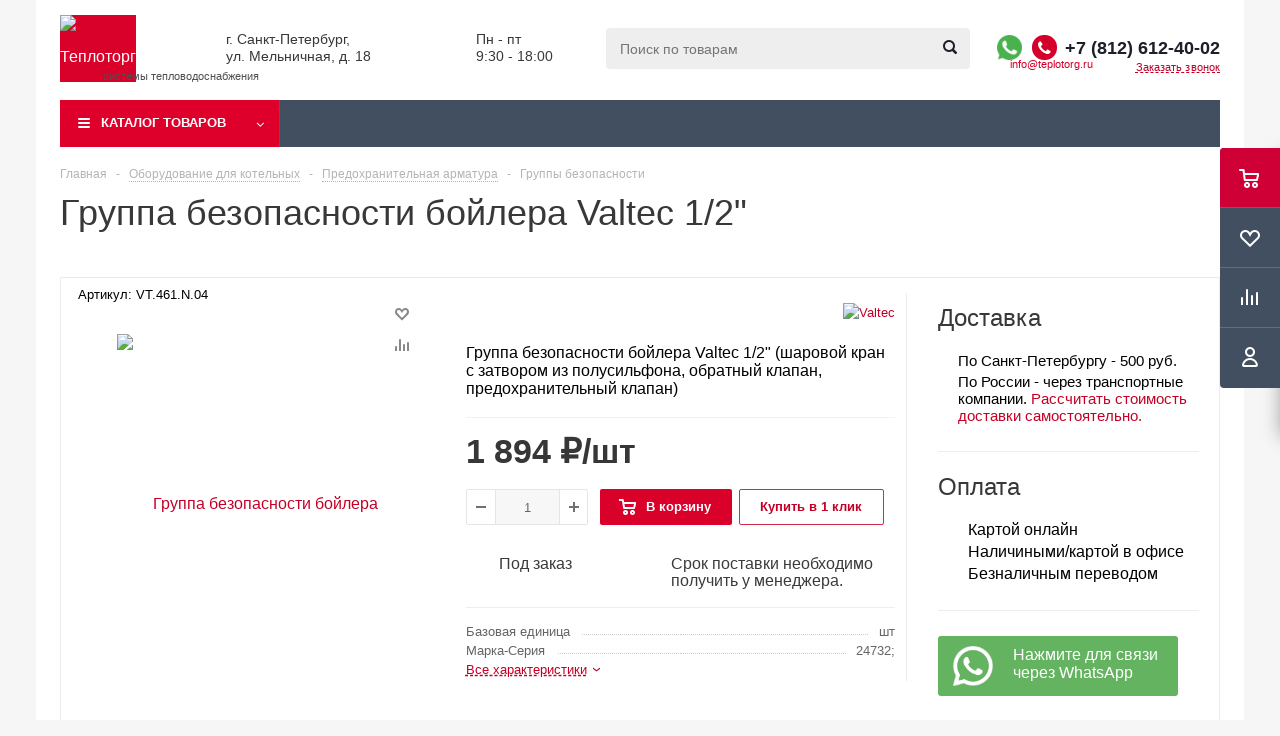

--- FILE ---
content_type: text/html; charset=UTF-8
request_url: https://teplotorg.ru/kotelnaya/predokhranitelnaya-armatura/gruppy-bezopasnosti/gruppa-bezopasnosti-boylera-valtec-1-2-sifon/
body_size: 59398
content:

<!DOCTYPE html>
<html xml:lang='ru' lang='ru' xmlns="http://www.w3.org/1999/xhtml" >
<head>
	<title>Группа безопасности бойлера Valtec 1/2&quot; за 1 893.83 ₽ руб. в Санкт-Петурбурге
</title>
	<meta name="viewport" content="initial-scale=1.0, width=device-width" />
	<meta name="HandheldFriendly" content="true" />
	<meta name="yes" content="yes" />
	<meta name="apple-mobile-web-app-status-bar-style" content="black" />
	<meta name="SKYPE_TOOLBAR" content="SKYPE_TOOLBAR_PARSER_COMPATIBLE" />
	<meta http-equiv="Content-Type" content="text/html; charset=UTF-8" />
<meta name="robots" content="index,follow" />
<meta name="description" content="Группа безопасности бойлера Valtec 1/2&amp;quot; (шаровой кран с затвором из полусильфона, обратный клапан, предохранительный клапан) - купить в Санкт-Петербурге в интернет-магазине Teplotorg.ru: цена 1 893.83 ₽ руб. Доставка по телефону +7 (812) 612-40-02
" />
<script type="text/javascript" data-skip-moving="true">(function(w, d, n) {var cl = "bx-core";var ht = d.documentElement;var htc = ht ? ht.className : undefined;if (htc === undefined || htc.indexOf(cl) !== -1){return;}var ua = n.userAgent;if (/(iPad;)|(iPhone;)/i.test(ua)){cl += " bx-ios";}else if (/Windows/i.test(ua)){cl += ' bx-win';}else if (/Macintosh/i.test(ua)){cl += " bx-mac";}else if (/Linux/i.test(ua) && !/Android/i.test(ua)){cl += " bx-linux";}else if (/Android/i.test(ua)){cl += " bx-android";}cl += (/(ipad|iphone|android|mobile|touch)/i.test(ua) ? " bx-touch" : " bx-no-touch");cl += w.devicePixelRatio && w.devicePixelRatio >= 2? " bx-retina": " bx-no-retina";var ieVersion = -1;if (/AppleWebKit/.test(ua)){cl += " bx-chrome";}else if (/Opera/.test(ua)){cl += " bx-opera";}else if (/Firefox/.test(ua)){cl += " bx-firefox";}ht.className = htc ? htc + " " + cl : cl;})(window, document, navigator);</script>


<link href="/bitrix/js/ui/design-tokens/dist/ui.design-tokens.css?175155071124720" type="text/css"  rel="stylesheet" />

<link href="/bitrix/js/main/popup/dist/main.popup.bundle.css?175155071129861" type="text/css"  rel="stylesheet" />
<link href="/bitrix/js/main/loader/dist/loader.bundle.css?17515507112425" type="text/css"  rel="stylesheet" />
<link media="print" onload="this.media='all'" href="/bitrix/js/main/core/css/core_viewer.css?175155071061203" type="text/css"  rel="stylesheet" />
<link href="/bitrix/js/fileman/light_editor/light_editor.css?175155071314316" type="text/css"  rel="stylesheet" />
<link href="/bitrix/components/abricos/antisovetnik/templates/.default/style.css?175155070957356" type="text/css"  rel="stylesheet" />
<link href="/local/templates/aspro_optimus_custom/components/bitrix/sale.gift.main.products/main/style.css?1751550715663" type="text/css"  rel="stylesheet" />
<link media="print" onload="this.media='all'" href="/bitrix/panel/main/popup.css?175155070222696" type="text/css"  rel="stylesheet" />
<link href="/local/templates/aspro_optimus_custom/css/jquery.fancybox.css?17515507154353" type="text/css"  data-template-style="true"  rel="stylesheet" />
<link href="/local/templates/aspro_optimus_custom/css/styles.css?1751550715119427" type="text/css"  data-template-style="true"  rel="stylesheet" />
<link href="/local/templates/aspro_optimus_custom/ajax/ajax.css?1751550715326" type="text/css"  data-template-style="true"  rel="stylesheet" />
<link href="/local/templates/aspro_optimus_custom/styles.css?17515507144419" type="text/css"  data-template-style="true"  rel="stylesheet" />
<link href="/local/templates/aspro_optimus_custom/template_styles.css?1751550715324382" type="text/css"  data-template-style="true"  rel="stylesheet" />
<link href="/local/templates/aspro_optimus_custom/themes/custom_s1/theme.css?175155071432266" type="text/css"  data-template-style="true"  rel="stylesheet" />
<link href="/local/templates/aspro_optimus_custom/bg_color/custom_s1/bgcolors.css?175155071552" type="text/css"  data-template-style="true"  rel="stylesheet" />
<link href="/local/templates/aspro_optimus_custom/css/media.css?1751550714105340" type="text/css"  data-template-style="true"  rel="stylesheet" />
<link href="/local/templates/aspro_optimus_custom/css/fonts/font-awesome/css/font-awesome.min.css?175155071529063" type="text/css"  data-template-style="true"  rel="stylesheet" />
<link href="/local/templates/aspro_optimus_custom/css/print.css?17515507155385" type="text/css"  data-template-style="true"  rel="stylesheet" />
<link href="/local/templates/aspro_optimus_custom/css/custom.css?175155071573303" type="text/css"  data-template-style="true"  rel="stylesheet" />







<link rel="shortcut icon" href="/favicon.ico?1751550715" type="image/x-icon" />
<link rel="apple-touch-icon" sizes="180x180" href="/upload/aspro.optimus/948/logo_180.jpg" />
<meta property="og:title" content="Группа безопасности бойлера Valtec 1/2&quot; за 1 893.83 ₽ руб. в Санкт-Петурбурге
" />
<meta property="og:type" content="website" />
<meta property="og:image" content="/logo.png" />
<link rel="image_src" href="/logo.png"  />
<meta property="og:url" content="/kotelnaya/predokhranitelnaya-armatura/gruppy-bezopasnosti/gruppa-bezopasnosti-boylera-valtec-1-2-sifon/" />
<meta property="og:description" content="Группа безопасности бойлера Valtec 1/2&quot; (шаровой кран с затвором из полусильфона, обратный клапан, предохранительный клапан) - купить в Санкт-Петербурге в интернет-магазине Teplotorg.ru: цена 1 893.83 ₽ руб. Доставка по телефону +7 (812) 612-40-02
" />



		
<script type="application/ld+json">
	{
		"@context": "https://schema.org",
		"@type": "Organization",
		"url": "https://teplotorg.ru",
		"logo": "/upload/adwex.minified/webp/dea/90/deae7a1dd393d8d001314adde925cbd5.webp",
		"email": "info@teplotorg.ru",
		"telephone": "+7 (812) 612-40-02",
		"address": [{
			"@type": "PostalAddress",
			"addressCountry": "Россия",
			"addressLocality": "Санкт-Петербург",
			"postalCode": "192019",
			"streetAddress": "Мельничная, 18",
			"postOfficeBoxNumber": "201"
		}]
	}
</script><link rel="preconnect" href="https://bitrix.info"><link rel="preconnect" href="https://mc.yandex.ru"><script async data-skip-moving="true" src="/bitrix/js/adwex.minified/lazyload.js"></script></head>
	<body id="main">
		
						<div id="panel"></div>
													<div class="wrapper  basket_fly dark banner_auto">
			<div class="header_wrap ">
									<div class="header_mobile_custom" id="mobileheader">
						<div class="header_mobile_custom_burger burger">
							<i class="svg inline  svg-inline-burger dark" aria-hidden="true">
								<svg xmlns="http://www.w3.org/2000/svg" width="18" height="16" viewBox="0 0 18 16">
									<defs>
										<style>.bu_bw_cls-1{fill:#222;fill-rule:evenodd}</style>
									</defs>
									<path data-name="Rounded Rectangle 81 copy 2" class="bu_bw_cls-1" d="M330,114h16a1,1,0,0,1,1,1h0a1,1,0,0,1-1,1H330a1,1,0,0,1-1-1h0A1,1,0,0,1,330,114Zm0,7h16a1,1,0,0,1,1,1h0a1,1,0,0,1-1,1H330a1,1,0,0,1-1-1h0A1,1,0,0,1,330,121Zm0,7h16a1,1,0,0,1,1,1h0a1,1,0,0,1-1,1H330a1,1,0,0,1-1-1h0A1,1,0,0,1,330,128Z" transform="translate(-329 -114)"></path>
								</svg>
							</i>
						</div>
						<div class="header_mobile_custom_logo">
							<div class="logo nofill_n">
								<a href="/">
									<img class="ami-lazy loaded" src="/upload/adwex.minified/webp/dea/90/deae7a1dd393d8d001314adde925cbd5.webp" data-src="/upload/adwex.minified/webp/dea/90/deae7a1dd393d8d001314adde925cbd5.webp" alt="Теплоторг" title="Теплоторг" data-was-processed="true">
								</a>
							</div>
						</div>
						<div class="header_mobile_custom_actions">
							<div class="header_mobile_custom_whatsapp">
								<span class="whatsapp">
									<a href="https://api.whatsapp.com/send?phone=79998296544" target="_blank"></a>								</span>
							</div>
							<div class="header_mobile_custom_callback">
								<a href="tel:+78126124002" rel="nofollow">
									<i class="svg inline big svg-inline-phone" aria-hidden="true">
										<svg width="21" height="21" viewBox="0 0 21 21" fill="none" xmlns="http://www.w3.org/2000/svg">
											<path fill-rule="evenodd" clip-rule="evenodd" d="M18.9562 15.97L18.9893 16.3282C19.0225 16.688 18.9784 17.0504 18.8603 17.3911C18.6223 18.086 18.2725 18.7374 17.8248 19.3198L17.7228 19.4524L17.6003 19.5662C16.8841 20.2314 15.9875 20.6686 15.0247 20.8243C14.0374 21.0619 13.0068 21.0586 12.0201 20.814L11.9327 20.7924L11.8476 20.763C10.712 20.3703 9.65189 19.7871 8.71296 19.0385C8.03805 18.582 7.41051 18.0593 6.83973 17.4779L6.81497 17.4527L6.79112 17.4267C4.93379 15.3963 3.51439 13.0063 2.62127 10.4052L2.6087 10.3686L2.59756 10.3315C2.36555 9.5598 2.21268 8.76667 2.14121 7.9643C1.94289 6.79241 1.95348 5.59444 2.17289 4.42568L2.19092 4.32964L2.21822 4.23581C2.50215 3.26018 3.0258 2.37193 3.7404 1.65124C4.37452 0.908181 5.21642 0.370416 6.15867 0.107283L6.31009 0.0649959L6.46626 0.0468886C7.19658 -0.0377903 7.93564 -0.00763772 8.65659 0.136237C9.00082 0.203673 9.32799 0.34095 9.61768 0.540011L9.90227 0.735566L10.1048 1.01522C10.4774 1.52971 10.7173 2.12711 10.8045 2.75455C10.8555 2.95106 10.9033 3.13929 10.9499 3.32228C11.0504 3.71718 11.1446 4.08764 11.2499 4.46408C11.5034 5.03517 11.6255 5.65688 11.6059 6.28327L11.5984 6.52137L11.5353 6.75107C11.3812 7.31112 11.0546 7.68722 10.8349 7.8966C10.6059 8.11479 10.3642 8.2737 10.18 8.38262C9.89673 8.55014 9.57964 8.69619 9.32537 8.8079C9.74253 10.2012 10.5059 11.4681 11.5455 12.4901C11.7801 12.3252 12.0949 12.1097 12.412 11.941C12.6018 11.8401 12.8614 11.7177 13.1641 11.6357C13.4565 11.5565 13.9301 11.4761 14.4706 11.6169L14.6882 11.6736L14.8878 11.7772C15.4419 12.0649 15.9251 12.4708 16.3035 12.9654C16.5807 13.236 16.856 13.4937 17.1476 13.7666C17.2974 13.9068 17.4515 14.0511 17.6124 14.2032C18.118 14.5805 18.5261 15.0751 18.8003 15.6458L18.9562 15.97ZM16.3372 15.7502C16.6216 15.9408 16.8496 16.2039 16.9977 16.5121C17.0048 16.5888 16.9952 16.6661 16.9697 16.7388C16.8021 17.2295 16.5553 17.6895 16.2391 18.1009C15.795 18.5134 15.234 18.7788 14.6329 18.8608C13.9345 19.0423 13.2016 19.0464 12.5012 18.8728C11.5558 18.5459 10.675 18.0561 9.8991 17.4258C9.30961 17.0338 8.76259 16.5817 8.26682 16.0767C6.59456 14.2487 5.31682 12.0971 4.51287 9.75567C4.31227 9.08842 4.18279 8.40192 4.12658 7.70756C3.95389 6.74387 3.95792 5.75691 4.13855 4.79468C4.33628 4.11526 4.70731 3.49868 5.21539 3.00521C5.59617 2.53588 6.11383 2.19633 6.69661 2.03358C7.22119 1.97276 7.75206 1.99466 8.26981 2.09849C8.34699 2.11328 8.42029 2.14388 8.48501 2.18836C8.68416 2.46334 8.80487 2.78705 8.83429 3.12504C8.89113 3.34235 8.94665 3.56048 9.00218 3.77864C9.12067 4.24418 9.2392 4.70987 9.37072 5.16815C9.5371 5.49352 9.61831 5.85557 9.60687 6.22066C9.51714 6.54689 8.89276 6.81665 8.28746 7.07816C7.71809 7.32415 7.16561 7.56284 7.0909 7.83438C7.07157 8.17578 7.12971 8.51712 7.26102 8.83297C7.76313 10.9079 8.87896 12.7843 10.4636 14.2184C10.6814 14.4902 10.9569 14.7105 11.2702 14.8634C11.5497 14.9366 12.0388 14.5907 12.5428 14.2342C13.0783 13.8555 13.6307 13.4648 13.9663 13.5523C14.295 13.7229 14.5762 13.9719 14.785 14.2773C15.1184 14.6066 15.4631 14.9294 15.808 15.2523C15.9849 15.418 16.1618 15.5836 16.3372 15.7502Z" fill="#222222"></path>
										</svg>
									</i>
								</a>
							</div>
							<div class="header_mobile_custom_search">
								<i class="svg inline  svg-inline-search big" aria-hidden="true">
									<svg xmlns="http://www.w3.org/2000/svg" width="21" height="21" viewBox="0 0 21 21">
										<defs>
											<style>.sscls-1{fill:#222;fill-rule:evenodd}</style>
										</defs>
										<path data-name="Rounded Rectangle 106" class="sscls-1" d="M1590.71,131.709a1,1,0,0,1-1.42,0l-4.68-4.677a9.069,9.069,0,1,1,1.42-1.427l4.68,4.678A1,1,0,0,1,1590.71,131.709ZM1579,113a7,7,0,1,0,7,7A7,7,0,0,0,1579,113Z" transform="translate(-1570 -111)"></path>
									</svg>
								</i>
							</div>
						</div>
					</div>
					<div class="menu_mobile_custom">
						<div class="leftside" id="mobilemenu">
														<div class="mobilemenu-v1 scroller">
								<div class="wrap">
									<div class="menu middle">
										<div class="mobilemenu_custom_contacts">
											<div class="mobilemenu_custom_contacts_phone">
												<a href="tel:+7 (812) 612-40-02">+7 (812) 612-40-02</a>
											</div>
											<div class="mobilemenu_custom_contacts_callback">
												<span class="callback_btn">Заказ звонка</span>
											</div>
										</div>
									</div>
									<div class="loadings" data-nlo="menu-mobile" style="height:47px;"></div>
									<div class="menu middle">
										<ul>
											<li class="counters">
												<a class="dark-color basket-link basket ready" href="/basket/" rel="nofollow">
													<i aria-hidden="true" class="svg svg-inline-basket">
														<svg id="Capa_1" style="enable-background:new 0 0 511.997 511.997;" version="1.1" viewbox="0 0 511.997 511.997" x="0px" xmlns="http://www.w3.org/2000/svg" y="0px">
															<g>
																<g>
																	<path d="M405.387,362.612c-35.202,0-63.84,28.639-63.84,63.84s28.639,63.84,63.84,63.84s63.84-28.639,63.84-63.84 S440.588,362.612,405.387,362.612z M405.387,451.988c-14.083,0-25.536-11.453-25.536-25.536s11.453-25.536,25.536-25.536 c14.083,0,25.536,11.453,25.536,25.536S419.47,451.988,405.387,451.988z"></path>
																</g>
															</g>
															<g>
																<g>
																	<path d="M507.927,115.875c-3.626-4.641-9.187-7.348-15.079-7.348H118.22l-17.237-72.12c-2.062-8.618-9.768-14.702-18.629-14.702 H19.152C8.574,21.704,0,30.278,0,40.856s8.574,19.152,19.152,19.152h48.085l62.244,260.443 c2.062,8.625,9.768,14.702,18.629,14.702h298.135c8.804,0,16.477-6.001,18.59-14.543l46.604-188.329 C512.849,126.562,511.553,120.516,507.927,115.875z M431.261,296.85H163.227l-35.853-150.019h341.003L431.261,296.85z"></path>
																</g>
															</g>
															<g>
																<g>
																	<path d="M173.646,362.612c-35.202,0-63.84,28.639-63.84,63.84s28.639,63.84,63.84,63.84s63.84-28.639,63.84-63.84 S208.847,362.612,173.646,362.612z M173.646,451.988c-14.083,0-25.536-11.453-25.536-25.536s11.453-25.536,25.536-25.536 s25.536,11.453,25.536,25.536S187.729,451.988,173.646,451.988z"></path>
																</g>
															</g>
															<g></g><g></g><g></g><g></g><g></g><g></g><g></g><g></g><g></g><g></g><g></g><g></g><g></g><g></g><g></g>
														</svg>
													</i>
													<span>Корзина<span class="count empted">0</span></span>
												</a>
											</li>
											<li class="counters">
												<a class="dark-color basket-link delay ready" href="/basket/" rel="nofollow">
													<i aria-hidden="true" class="svg svg-inline-basket">
														<svg version="1.1" id="Capa_1" xmlns="http://www.w3.org/2000/svg" xmlns:xlink="http://www.w3.org/1999/xlink" x="0px" y="0px"
															 viewBox="0 0 67.949 67.949" style="enable-background:new 0 0 67.949 67.949;" xml:space="preserve">
														<g>
															<path d="M62.49,11.239c-7.39-7.388-19.412-7.388-26.8,0l-1.716,1.715l-1.715-1.715c-7.388-7.389-19.411-7.389-26.799,0
																c-7.238,7.238-7.285,18.711-0.109,26.688c6.545,7.273,25.848,22.986,26.667,23.651c0.556,0.452,1.225,0.672,1.89,0.672
																c0.022,0,0.044,0,0.065-0.001c0.688,0.032,1.381-0.204,1.955-0.671c0.819-0.665,20.124-16.378,26.671-23.652
																C69.774,29.95,69.727,18.477,62.49,11.239z M58.139,33.913c-5.103,5.669-19.13,17.361-24.166,21.51
																c-5.036-4.148-19.06-15.839-24.162-21.509C4.805,28.35,4.758,20.426,9.702,15.482c2.525-2.524,5.841-3.787,9.157-3.787
																s6.632,1.262,9.157,3.787l3.772,3.772c0.449,0.449,1.015,0.717,1.609,0.811c0.964,0.207,2.01-0.062,2.76-0.81l3.774-3.773
																c5.051-5.049,13.267-5.048,18.315,0C63.19,20.426,63.143,28.35,58.139,33.913z"/>
														</g><g></g><g></g><g></g><g></g><g></g><g></g><g></g><g></g><g></g><g></g><g></g><g></g><g></g><g></g><g></g>
														</svg>
													</i>
													<span>Отложенные<span class="count empted">0</span></span>
												</a>
											</li>
										</ul>
									</div>
									<div class="menu middle">
										<ul>
											<li class="counters">
												<a class="dark-color basket-link compare ready" href="/catalog/compare.php" rel="nofollow">
													<i aria-hidden="true" class="svg inline svg-inline-compare">
														<svg xmlns="http://www.w3.org/2000/svg" width="17" height="17" viewBox="0 0 17 17">
														  <defs>
															<style>
															  .comcls-1 {
																fill: #222;
																fill-rule: evenodd;
															  }
															</style>
														  </defs>
														  <path class="comcls-1" d="M16,3h0a1,1,0,0,1,1,1V17H15V4A1,1,0,0,1,16,3ZM11,6a1,1,0,0,1,1,1V17H10V7A1,1,0,0,1,11,6ZM6,0A1,1,0,0,1,7,1V17H5V1A1,1,0,0,1,6,0ZM1,8A1,1,0,0,1,2,9v8H0V9A1,1,0,0,1,1,8Z"/>
														</svg>
													</i>
													<span>Сравнение товаров<span class="count empted">0</span></span>
												</a>
											</li>
										</ul>
									</div>
									<div class="contacts">
										<div class="title">
											Контактная информация
										</div>
										<div class="address">
											<i aria-hidden="true" class="svg inline svg-inline-address">
												<svg height="12" viewbox="0 0 9 12" width="9" xmlns="http://www.w3.org/2000/svg">
													<path class="cls-1" d="M959.135,82.315l0.015,0.028L955.5,87l-3.679-4.717,0.008-.013a4.658,4.658,0,0,1-.83-2.655,4.5,4.5,0,1,1,9,0A4.658,4.658,0,0,1,959.135,82.315ZM955.5,77a2.5,2.5,0,0,0-2.5,2.5,2.467,2.467,0,0,0,.326,1.212l-0.014.022,2.181,3.336,2.034-3.117c0.033-.046.063-0.094,0.093-0.142l0.066-.1-0.007-.009a2.468,2.468,0,0,0,.32-1.2A2.5,2.5,0,0,0,955.5,77Z" transform="translate(-951 -75)"></path>
												</svg>
											</i>
											г. Санкт-Петербург,<br>
ул. Мельничная, д. 18										</div>
										<div class="email">
											<i aria-hidden="true" class="svg inline svg-inline-email">
												<svg height="9" viewbox="0 0 11 9" width="11" xmlns="http://www.w3.org/2000/svg">
													<path class="cls-1" d="M367,142h-7a2,2,0,0,1-2-2v-5a2,2,0,0,1,2-2h7a2,2,0,0,1,2,2v5A2,2,0,0,1,367,142Zm0-2v-3.039L364,139h-1l-3-2.036V140h7Zm-6.634-5,3.145,2.079L366.634,135h-6.268Z" data-name="Rectangle 583 copy 16" transform="translate(-358 -133)"></path>
												</svg>
											</i>
											<a href="mailto:info@teplotorg.ru">info@teplotorg.ru</a>
										</div>
									</div>
								</div>
							</div>
						</div>
					</div>
							
								<header id="header">
					<div class="wrapper_inner">
						<div class="top_br"></div>
						<table class="middle-h-row">
							<tr>
								<td class="logo_wrapp">
									<div class="logo nofill_n">
												<a href="/"><img class="ami-lazy" src="/bitrix/js/adwex.minified/1px.png" data-src="/upload/adwex.minified/webp/dea/90/deae7a1dd393d8d001314adde925cbd5.webp" alt="Теплоторг" title="Теплоторг" /></a>
											<div class="logo_slogan">
											системы тепловодоснабжения	
										</div>
									</div>
								</td>
								<td class="text_wrapp">
									<!--div class="slogan">
											
									</div-->
									<div class="address">
										г. Санкт-Петербург,<br>
ул. Мельничная, д. 18	
									</div>
								</td>
								<td class="text_wrapp second_text_wrap">
									<div class="work">
										Пн - пт<br />
9:30 - 18:00	
									</div>
								</td>
								<td  class="center_block">																	
									<div class="search">
											<div id="title-search" class="stitle_form">
		<form action="/">
			<div class="form-control1 bg">
				<input id="title-searchs-input" type="text" name="q" value="" size="40" class="text small_block" maxlength="100" autocomplete="off" placeholder="Поиск по товарам" /><input name="s" type="submit" value="Поиск" class="button icon" />
			</div>
		</form>
	</div>

									</div>
								</td>
								<td class="basket_wrapp">
																			<div class="header-cart fly" id="basket_line">
												<div class="basket_fly">
		<div class="opener">
			<div title="" data-type="AnDelCanBuy" class="basket_count small clicked empty">
				<a href="/basket/"></a>
				<div class="wraps_icon_block basket">
					<div class="count empty_items">
						<span>
							<span class="items">
								<span>0</span>
							</span>
						</span>
					</div>
				</div>
			</div>
			<div title="" data-type="DelDelCanBuy" class="wish_count small clicked empty">
				<a href="/basket/"></a>
				<div class="wraps_icon_block delay">
					<div class="count empty_items">
						<span>
							<span class="items">
								<span>0</span>
							</span>
						</span>
					</div>
				</div>
			</div>
			<div title="Сравнение товаров" class="compare_count small">
				<a href="/catalog/compare.php"></a>
				<div id="compare_fly" class="wraps_icon_block compare">
					<div class="count empty_items">
						<span>
							<span class="items">
								<span>0</span>
							</span>
						</span>
					</div>
				</div>
			</div>
			<div title="Вход\регистрация" class="user_block small">
				<a href="/auth/"></a>
				<div class="wraps_icon_block no_img user_reg"></div>
			</div>
		</div>
		<div class="basket_sort">
			<span class="basket_title">Корзина заказа</span>
		</div>
	</div>
	<!--'start_frame_cache_header-cart'-->															<!--'end_frame_cache_header-cart'-->											
										</div>
										<div class="middle_phone">
											<div class="phones">
												<span class="phone_wrap">
													<span class="phone">
														<span class="whatsapp">
															<a href="https://api.whatsapp.com/send?phone=79998296544" target="_blank"></a>														</span>
														<span class="icons fa fa-phone"></span>
														<span class="phone_text">
															<a href="tel:+78126124002" rel="nofollow">+7 (812) 612-40-02</a>														</span>
													</span>
													<span class="order_wrap_btn">
														<a class="email_btn" href="mailto:info@teplotorg.ru">info@teplotorg.ru</a>
														<span class="callback_btn">Заказать звонок</span>
													</span>
												</span>
											</div>
										</div>
																		<div class="clearfix"></div>
								</td>
							</tr>
						</table>
					</div>
					<div class="catalog_menu menu_dark">
						<div class="wrapper_inner">
							<div class="wrapper_middle_menu wrap_menu">
								<div class="menu-overflow"></div>
								<ul class="menu adaptive">
									<li class="menu_opener"><div class="text">
										Меню								</div></li>
								</ul>				
								<div class="catalog_menu_ext">
										<ul class="menu top menu_top_block catalogfirst">
					<li class="catalog icons_fa has-child ">
								<a class="parent" href="/catalog/" >Каталог&nbsp;товаров</a>
													<ul class="dropdown" id="first">
													<li class="full has-child  m_line">
																<a class="icons_fa parent" href="/kotly/">Котлы</a>
																									<ul class="dropdown">
																					<li class="menu_item ">
																									<span class="image">
																										<a href="/kotly/gazovye/">
																										<img class="ami-lazy" src="/bitrix/js/adwex.minified/1px.png" data-src="/upload/adwex.minified/webp/57a/90/57a104e377c95ce58d35a4b7fa1f522a.webp" />
																										</a>
																										</span>
																																				<a class="section" href="/kotly/gazovye/"><span>Газовые</span></a>
																																				<div class="clearfix"></div>
											</li>
																					<li class="menu_item ">
																									<span class="image">
																										<a href="/kotly/piroliznye/">
																										<img class="ami-lazy" src="/bitrix/js/adwex.minified/1px.png" data-src="/upload/adwex.minified/webp/a02/90/a02c8804183f009818b484a8195bb970.webp" />
																										</a>
																										</span>
																																				<a class="section" href="/kotly/piroliznye/"><span>Пиролизные</span></a>
																																				<div class="clearfix"></div>
											</li>
																					<li class="menu_item ">
																									<span class="image">
																										<a href="/kotly/pelletnye-kotly/">
																										<img class="ami-lazy" src="/bitrix/js/adwex.minified/1px.png" data-src="/upload/adwex.minified/webp/300/90/300b94b2bb66aedad0dba0f5e68dbf1d.webp" />
																										</a>
																										</span>
																																				<a class="section" href="/kotly/pelletnye-kotly/"><span>Пеллетные</span></a>
																																				<div class="clearfix"></div>
											</li>
																					<li class="menu_item ">
																									<span class="image">
																										<a href="/kotly/tverdotoplivnye/">
																										<img class="ami-lazy" src="/bitrix/js/adwex.minified/1px.png" data-src="/upload/adwex.minified/webp/719/90/71907eed01eb510d6b1a8fa4a7113ffc.webp" />
																										</a>
																										</span>
																																				<a class="section" href="/kotly/tverdotoplivnye/"><span>Твердотопливные</span></a>
																																				<div class="clearfix"></div>
											</li>
																					<li class="menu_item ">
																									<span class="image">
																										<a href="/kotly/elektricheskie/">
																										<img class="ami-lazy" src="/bitrix/js/adwex.minified/1px.png" data-src="/upload/adwex.minified/webp/5b7/90/5b7a6bf4a42741214a3bd86311429c91.webp" />
																										</a>
																										</span>
																																				<a class="section" href="/kotly/elektricheskie/"><span>Электрические</span></a>
																																				<div class="clearfix"></div>
											</li>
																					<li class="menu_item ">
																									<span class="image">
																										<a href="/kotly/kombinirovannye/">
																										<img class="ami-lazy" src="/bitrix/js/adwex.minified/1px.png" data-src="/upload/adwex.minified/webp/5d0/90/5d0904b1df3fa36c1e9ab04d5bbf5238.webp" />
																										</a>
																										</span>
																																				<a class="section" href="/kotly/kombinirovannye/"><span>Комбинированные (универсальные)</span></a>
																																				<div class="clearfix"></div>
											</li>
																					<li class="menu_item ">
																									<span class="image">
																										<a href="/kotly/dizelnye/">
																										<img class="ami-lazy" src="/bitrix/js/adwex.minified/1px.png" data-src="/upload/adwex.minified/webp/fd0/90/fd0c5dfbfcc8700fdf677409cf365118.webp" />
																										</a>
																										</span>
																																				<a class="section" href="/kotly/dizelnye/"><span>Дизельные</span></a>
																																				<div class="clearfix"></div>
											</li>
																					<li class="menu_item ">
																									<span class="image">
																										<a href="/kotly/komplektuyushchie-2/">
																										<img class="ami-lazy" src="/bitrix/js/adwex.minified/1px.png" data-src="/upload/adwex.minified/webp/c1b/90/c1bb8eca0b9040a5fce3c193a3cb2859.webp" />
																										</a>
																										</span>
																																				<a class="section" href="/kotly/komplektuyushchie-2/"><span>Комплектующие</span></a>
																																				<div class="clearfix"></div>
											</li>
																			</ul>
															</li>
													<li class="full has-child  m_line">
																<a class="icons_fa parent" href="/vodonagrevateli/">Водонагреватели</a>
																									<ul class="dropdown">
																					<li class="menu_item ">
																									<span class="image">
																										<a href="/vodonagrevateli/nakopitelnye/">
																										<img class="ami-lazy" src="/bitrix/js/adwex.minified/1px.png" data-src="/upload/adwex.minified/webp/5b8/90/5b88d142b7919ff56ac19d066ab1ea1e.webp" />
																										</a>
																										</span>
																																				<a class="section" href="/vodonagrevateli/nakopitelnye/"><span>Электрические накопительные</span></a>
																																				<div class="clearfix"></div>
											</li>
																					<li class="menu_item ">
																									<span class="image">
																										<a href="/vodonagrevateli/gazovye-boylery/">
																										<img class="ami-lazy" src="/bitrix/js/adwex.minified/1px.png" data-src="/upload/adwex.minified/webp/519/90/51902ab0e456ecf602181defb34c4145.webp" />
																										</a>
																										</span>
																																				<a class="section" href="/vodonagrevateli/gazovye-boylery/"><span>Газовые бойлеры</span></a>
																																				<div class="clearfix"></div>
											</li>
																					<li class="menu_item ">
																									<span class="image">
																										<a href="/vodonagrevateli/protochnye-elektricheskie/">
																										<img class="ami-lazy" src="/bitrix/js/adwex.minified/1px.png" data-src="/upload/adwex.minified/webp/18a/90/18a23680ac374175dd1c04395c66d0dc.webp" />
																										</a>
																										</span>
																																				<a class="section" href="/vodonagrevateli/protochnye-elektricheskie/"><span>Электрические проточные</span></a>
																																				<div class="clearfix"></div>
											</li>
																					<li class="menu_item ">
																									<span class="image">
																										<a href="/vodonagrevateli/gazovye-protochnye/">
																										<img class="ami-lazy" src="/bitrix/js/adwex.minified/1px.png" data-src="/upload/adwex.minified/webp/421/90/421c65a333543df1761eee5c9419e384.webp" />
																										</a>
																										</span>
																																				<a class="section" href="/vodonagrevateli/gazovye-protochnye/"><span>Газовые проточные водонагреватели</span></a>
																																				<div class="clearfix"></div>
											</li>
																					<li class="menu_item ">
																									<span class="image">
																										<a href="/vodonagrevateli/kosvennye/">
																										<img class="ami-lazy" src="/bitrix/js/adwex.minified/1px.png" data-src="/upload/adwex.minified/webp/84a/90/84ab3d8e8af45503d6055ce53cdd7350.webp" />
																										</a>
																										</span>
																																				<a class="section" href="/vodonagrevateli/kosvennye/"><span>Бойлеры косвенного нагрева</span></a>
																																				<div class="clearfix"></div>
											</li>
																					<li class="menu_item ">
																									<span class="image">
																										<a href="/vodonagrevateli/komplektuyushchie/">
																										<img class="ami-lazy" src="/bitrix/js/adwex.minified/1px.png" data-src="/upload/adwex.minified/webp/e35/90/e354aaa082fb3e1543c4d6d88d9a3017.webp" />
																										</a>
																										</span>
																																				<a class="section" href="/vodonagrevateli/komplektuyushchie/"><span>Комплектующие для водонагревателей</span></a>
																																				<div class="clearfix"></div>
											</li>
																			</ul>
															</li>
													<li class="full has-child  current  m_line">
																<a class="icons_fa parent" href="/kotelnaya/">Оборудование для котельных</a>
																									<ul class="dropdown">
																					<li class="menu_item ">
																									<span class="image">
																										<a href="/kotelnaya/tsirkulyatsionnye-nasosy/">
																										<img class="ami-lazy" src="/bitrix/js/adwex.minified/1px.png" data-src="/upload/adwex.minified/webp/004/90/0044c422b660b6c8ec2f03b9bdd5fef2.webp" />
																										</a>
																										</span>
																																				<a class="section" href="/kotelnaya/tsirkulyatsionnye-nasosy/"><span>Циркуляционные насосы</span></a>
																																				<div class="clearfix"></div>
											</li>
																					<li class="menu_item ">
																									<span class="image">
																										<a href="/kotelnaya/membrannye-baki-dlya-otopleniya/">
																										<img class="ami-lazy" src="/bitrix/js/adwex.minified/1px.png" data-src="/upload/adwex.minified/webp/891/90/8913d2ae55fbf2ab1b0f1fff26ed96f2.webp" />
																										</a>
																										</span>
																																				<a class="section" href="/kotelnaya/membrannye-baki-dlya-otopleniya/"><span>Расширительные баки для систем отопления</span></a>
																																				<div class="clearfix"></div>
											</li>
																					<li class="menu_item ">
																									<span class="image">
																										<a href="/kotelnaya/nasosnye-gruppy/">
																										<img class="ami-lazy" src="/bitrix/js/adwex.minified/1px.png" data-src="/upload/adwex.minified/webp/acf/90/acf519231db6f85493432df46e2ee32b.webp" />
																										</a>
																										</span>
																																				<a class="section" href="/kotelnaya/nasosnye-gruppy/"><span>Насосные группы</span></a>
																																				<div class="clearfix"></div>
											</li>
																					<li class="menu_item ">
																									<span class="image">
																										<a href="/kotelnaya/gidravlicheskie-strelki/">
																										<img class="ami-lazy" src="/bitrix/js/adwex.minified/1px.png" data-src="/upload/adwex.minified/webp/95d/90/95de48f743d84e1bc5395372f5a1ef4e.webp" />
																										</a>
																										</span>
																																				<a class="section" href="/kotelnaya/gidravlicheskie-strelki/"><span>Гидравлические стрелки</span></a>
																																				<div class="clearfix"></div>
											</li>
																					<li class="menu_item ">
																									<span class="image">
																										<a href="/kotelnaya/raspredelitelnye-kollektory/">
																										<img class="ami-lazy" src="/bitrix/js/adwex.minified/1px.png" data-src="/upload/adwex.minified/webp/ad8/90/ad8f63f3f677c7ac0b5beb0c1530b9ed.webp" />
																										</a>
																										</span>
																																				<a class="section" href="/kotelnaya/raspredelitelnye-kollektory/"><span>Распределительные коллекторы</span></a>
																																				<div class="clearfix"></div>
											</li>
																					<li class="menu_item ">
																									<span class="image">
																										<a href="/kotelnaya/ibp-akb/">
																										<img class="ami-lazy" src="/bitrix/js/adwex.minified/1px.png" data-src="/upload/adwex.minified/webp/560/90/560ca56999212cfd029c4b178d77db08.webp" />
																										</a>
																										</span>
																																				<a class="section" href="/kotelnaya/ibp-akb/"><span>ИБП и АКБ</span></a>
																																				<div class="clearfix"></div>
											</li>
																					<li class="menu_item ">
																									<span class="image">
																										<a href="/kotelnaya/smesitelnyye-uzly/">
																										<img class="ami-lazy" src="/bitrix/js/adwex.minified/1px.png" data-src="/upload/adwex.minified/webp/e25/90/e2516bb3be6959d03366992927aea44d.webp" />
																										</a>
																										</span>
																																				<a class="section" href="/kotelnaya/smesitelnyye-uzly/"><span>Насосно-смесительные узлы</span></a>
																																				<div class="clearfix"></div>
											</li>
																					<li class="menu_item ">
																									<span class="image">
																										<a href="/kotelnaya/teplonositel/">
																										<img class="ami-lazy" src="/bitrix/js/adwex.minified/1px.png" data-src="/upload/adwex.minified/webp/7d2/90/7d2efebf612da8f369b0297bc5b9a5a6.webp" />
																										</a>
																										</span>
																																				<a class="section" href="/kotelnaya/teplonositel/"><span>Теплоноситель для систем отопления</span></a>
																																				<div class="clearfix"></div>
											</li>
																					<li class="menu_item ">
																									<span class="image">
																										<a href="/kotelnaya/teploakkumulyatory/">
																										<img class="ami-lazy" src="/bitrix/js/adwex.minified/1px.png" data-src="/upload/adwex.minified/webp/97a/90/97a99c2821e6e3e5558eeb4bace2a8c7.webp" />
																										</a>
																										</span>
																																				<a class="section" href="/kotelnaya/teploakkumulyatory/"><span>Теплонакопители (буферные емкости)</span></a>
																																				<div class="clearfix"></div>
											</li>
																					<li class="menu_item  current ">
																									<span class="image">
																										<a href="/kotelnaya/predokhranitelnaya-armatura/">
																										<img class="ami-lazy" src="/bitrix/js/adwex.minified/1px.png" data-src="/upload/adwex.minified/webp/696/90/696e937ba556ebec39664ba9b434d6a2.webp" />
																										</a>
																										</span>
																																				<a class="section" href="/kotelnaya/predokhranitelnaya-armatura/"><span>Предохранительная арматура</span></a>
																																				<div class="clearfix"></div>
											</li>
																					<li class="menu_item ">
																									<span class="image">
																										<a href="/kotelnaya/pribory-upravleniya/">
																										<img class="ami-lazy" src="/bitrix/js/adwex.minified/1px.png" data-src="/upload/adwex.minified/webp/c20/90/c202403b48b249b981b624b63774afd8.webp" />
																										</a>
																										</span>
																																				<a class="section" href="/kotelnaya/pribory-upravleniya/"><span>Приборы управления</span></a>
																																				<div class="clearfix"></div>
											</li>
																			</ul>
															</li>
													<li class="full has-child  m_line">
																<a class="icons_fa parent" href="/radiatory/">Радиаторы отопления</a>
																									<ul class="dropdown">
																					<li class="menu_item ">
																									<span class="image">
																										<a href="/radiatory/komplektuyushchie-dlya-radiatorov/">
																										<img class="ami-lazy" src="/bitrix/js/adwex.minified/1px.png" data-src="/upload/adwex.minified/webp/caa/90/caa9930e712e004261f13edd1428a6b4.webp" />
																										</a>
																										</span>
																																				<a class="section" href="/radiatory/komplektuyushchie-dlya-radiatorov/"><span>Комплектующие для радиаторов</span></a>
																																				<div class="clearfix"></div>
											</li>
																					<li class="menu_item ">
																									<span class="image">
																										<a href="/radiatory/radiatornaya-armatura/">
																										<img class="ami-lazy" src="/bitrix/js/adwex.minified/1px.png" data-src="/upload/adwex.minified/webp/733/90/733a553b0ca35b11eb2c5f129e88c86d.webp" />
																										</a>
																										</span>
																																				<a class="section" href="/radiatory/radiatornaya-armatura/"><span>Радиаторная арматура</span></a>
																																				<div class="clearfix"></div>
											</li>
																					<li class="menu_item ">
																									<span class="image">
																										<a href="/radiatory/bimetallicheskie/">
																										<img class="ami-lazy" src="/bitrix/js/adwex.minified/1px.png" data-src="/upload/adwex.minified/webp/765/90/7650b7027193695d7308f1479004b085.webp" />
																										</a>
																										</span>
																																				<a class="section" href="/radiatory/bimetallicheskie/"><span>Биметаллические</span></a>
																																				<div class="clearfix"></div>
											</li>
																					<li class="menu_item ">
																									<span class="image">
																										<a href="/radiatory/chugunnye/">
																										<img class="ami-lazy" src="/bitrix/js/adwex.minified/1px.png" data-src="/upload/adwex.minified/webp/ab0/90/ab0a4792685c66c42ee28deb3144a9f1.webp" />
																										</a>
																										</span>
																																				<a class="section" href="/radiatory/chugunnye/"><span>Чугунные</span></a>
																																				<div class="clearfix"></div>
											</li>
																					<li class="menu_item ">
																									<span class="image">
																										<a href="/radiatory/alyuminievye/">
																										<img class="ami-lazy" src="/bitrix/js/adwex.minified/1px.png" data-src="/upload/adwex.minified/webp/2b6/90/2b6cfe9cf8c87b2b3d6e5a8af4d362d0.webp" />
																										</a>
																										</span>
																																				<a class="section" href="/radiatory/alyuminievye/"><span>Алюминиевые</span></a>
																																				<div class="clearfix"></div>
											</li>
																			</ul>
															</li>
													<li class="full has-child  m_line">
																<a class="icons_fa parent" href="/konvektory/">Конвекторы</a>
																									<ul class="dropdown">
																					<li class="menu_item ">
																									<span class="image">
																										<a href="/konvektory/elektricheskiye/">
																										<img class="ami-lazy" src="/bitrix/js/adwex.minified/1px.png" data-src="/upload/adwex.minified/webp/c34/90/c344752a00bd85e781cad4e33ec0337f.webp" />
																										</a>
																										</span>
																																				<a class="section" href="/konvektory/elektricheskiye/"><span>Электрические</span></a>
																																				<div class="clearfix"></div>
											</li>
																					<li class="menu_item ">
																									<span class="image">
																										<a href="/konvektory/gas/">
																										<img class="ami-lazy" src="/bitrix/js/adwex.minified/1px.png" data-src="/upload/adwex.minified/webp/b51/90/b51939f57731b58bcecf4f2104bc9131.webp" />
																										</a>
																										</span>
																																				<a class="section" href="/konvektory/gas/"><span>Газовые</span></a>
																																				<div class="clearfix"></div>
											</li>
																			</ul>
															</li>
													<li class="full has-child  m_line">
																<a class="icons_fa parent" href="/kollektory/">Коллекторные системы</a>
																									<ul class="dropdown">
																					<li class="menu_item ">
																									<span class="image">
																										<a href="/kollektory/kollektornyye-gruppy/">
																										<img class="ami-lazy" src="/bitrix/js/adwex.minified/1px.png" data-src="/upload/adwex.minified/webp/aab/90/aabe2eb6f7d4d5a984b58a8852ffb348.webp" />
																										</a>
																										</span>
																																				<a class="section" href="/kollektory/kollektornyye-gruppy/"><span>Коллекторные группы</span></a>
																																				<div class="clearfix"></div>
											</li>
																					<li class="menu_item ">
																									<span class="image">
																										<a href="/kollektory/shkafy/">
																										<img class="ami-lazy" src="/bitrix/js/adwex.minified/1px.png" data-src="/upload/adwex.minified/webp/669/90/66934ffc8f6f4b185343c96c5dda444a.webp" />
																										</a>
																										</span>
																																				<a class="section" href="/kollektory/shkafy/"><span>Коллекторные шкафы</span></a>
																																				<div class="clearfix"></div>
											</li>
																					<li class="menu_item ">
																									<span class="image">
																										<a href="/kollektory/komplektuyushchie-1/">
																										<img class="ami-lazy" src="/bitrix/js/adwex.minified/1px.png" data-src="/upload/adwex.minified/webp/18e/90/18e266c86e383bf275c589fe6f6da33c.webp" />
																										</a>
																										</span>
																																				<a class="section" href="/kollektory/komplektuyushchie-1/"><span>Комплектующие</span></a>
																																				<div class="clearfix"></div>
											</li>
																			</ul>
															</li>
													<li class="full has-child  m_line">
																<a class="icons_fa parent" href="/nasosy/">Насосы</a>
																									<ul class="dropdown">
																					<li class="menu_item ">
																									<span class="image">
																										<a href="/nasosy/tsirkulyatsionnye/">
																										<img class="ami-lazy" src="/bitrix/js/adwex.minified/1px.png" data-src="/upload/adwex.minified/webp/db9/90/db9bad6b71fa8cc4b53247d0de76e6f5.webp" />
																										</a>
																										</span>
																																				<a class="section" href="/nasosy/tsirkulyatsionnye/"><span>Циркуляционные</span></a>
																																				<div class="clearfix"></div>
											</li>
																					<li class="menu_item ">
																									<span class="image">
																										<a href="/nasosy/poverkhnostnye/">
																										<img class="ami-lazy" src="/bitrix/js/adwex.minified/1px.png" data-src="/upload/adwex.minified/webp/ed0/90/ed0b3887c13e248e9ccd5a041ebf087f.webp" />
																										</a>
																										</span>
																																				<a class="section" href="/nasosy/poverkhnostnye/"><span>Поверхностные</span></a>
																																				<div class="clearfix"></div>
											</li>
																					<li class="menu_item ">
																									<span class="image">
																										<a href="/nasosy/nasosnye-stantsii/">
																										<img class="ami-lazy" src="/bitrix/js/adwex.minified/1px.png" data-src="/upload/adwex.minified/webp/d02/90/d0231a65c20141b22536970fc9d19206.webp" />
																										</a>
																										</span>
																																				<a class="section" href="/nasosy/nasosnye-stantsii/"><span>Насосные станции</span></a>
																																				<div class="clearfix"></div>
											</li>
																					<li class="menu_item ">
																									<span class="image">
																										<a href="/nasosy/kanalizatsionnye-ustanovki/">
																										<img class="ami-lazy" src="/bitrix/js/adwex.minified/1px.png" data-src="/upload/adwex.minified/webp/b46/90/b461a9ff608a7675464691561d5888c0.webp" />
																										</a>
																										</span>
																																				<a class="section" href="/nasosy/kanalizatsionnye-ustanovki/"><span>Канализационные установки</span></a>
																																				<div class="clearfix"></div>
											</li>
																					<li class="menu_item ">
																									<span class="image">
																										<a href="/nasosy/drenazhnye/">
																										<img class="ami-lazy" src="/bitrix/js/adwex.minified/1px.png" data-src="/upload/adwex.minified/webp/6bc/90/6bcc2892af82108a97779f6662a49acd.webp" />
																										</a>
																										</span>
																																				<a class="section" href="/nasosy/drenazhnye/"><span>Дренажные</span></a>
																																				<div class="clearfix"></div>
											</li>
																					<li class="menu_item ">
																									<span class="image">
																										<a href="/nasosy/fekalnye/">
																										<img class="ami-lazy" src="/bitrix/js/adwex.minified/1px.png" data-src="/upload/adwex.minified/webp/336/90/3361e759b5d863f37867021ad330e369.webp" />
																										</a>
																										</span>
																																				<a class="section" href="/nasosy/fekalnye/"><span>Фекальные</span></a>
																																				<div class="clearfix"></div>
											</li>
																					<li class="menu_item ">
																									<span class="image">
																										<a href="/nasosy/kolodeznye/">
																										<img class="ami-lazy" src="/bitrix/js/adwex.minified/1px.png" data-src="/upload/adwex.minified/webp/6e0/90/6e03275e109ca765cbf4d429927ea5d6.webp" />
																										</a>
																										</span>
																																				<a class="section" href="/nasosy/kolodeznye/"><span>Колодезные</span></a>
																																				<div class="clearfix"></div>
											</li>
																					<li class="menu_item ">
																									<span class="image">
																										<a href="/nasosy/skvazhinnye/">
																										<img class="ami-lazy" src="/bitrix/js/adwex.minified/1px.png" data-src="/upload/adwex.minified/webp/1fe/90/1fe7f123505a0c68f4693bb565cb819e.webp" />
																										</a>
																										</span>
																																				<a class="section" href="/nasosy/skvazhinnye/"><span>Скважинные</span></a>
																																				<div class="clearfix"></div>
											</li>
																					<li class="menu_item ">
																									<span class="image">
																										<a href="/nasosy/povysitelnye/">
																										<img class="ami-lazy" src="/bitrix/js/adwex.minified/1px.png" data-src="/upload/adwex.minified/webp/def/90/def5f20908ded79cbe0abe2841aa5e86.webp" />
																										</a>
																										</span>
																																				<a class="section" href="/nasosy/povysitelnye/"><span>Повысительные</span></a>
																																				<div class="clearfix"></div>
											</li>
																			</ul>
															</li>
													<li class="full has-child  m_line">
																<a class="icons_fa parent" href="/baki/">Баки</a>
																									<ul class="dropdown">
																					<li class="menu_item ">
																									<span class="image">
																										<a href="/baki/dlya-dusha/">
																										<img class="ami-lazy" src="/bitrix/js/adwex.minified/1px.png" data-src="/upload/adwex.minified/webp/b2e/90/b2eaa8d22e63a34b31739598e2f0346d.webp" />
																										</a>
																										</span>
																																				<a class="section" href="/baki/dlya-dusha/"><span>Баки для душа</span></a>
																																				<div class="clearfix"></div>
											</li>
																					<li class="menu_item ">
																									<span class="image">
																										<a href="/baki/hladoakkumulyatory/">
																										<img class="ami-lazy" src="/bitrix/js/adwex.minified/1px.png" data-src="/upload/adwex.minified/webp/c44/90/c4454a824e4e0409df34fd2b4a8332c6.webp" />
																										</a>
																										</span>
																																				<a class="section" href="/baki/hladoakkumulyatory/"><span>Аккумуляторы холода</span></a>
																																				<div class="clearfix"></div>
											</li>
																					<li class="menu_item ">
																									<span class="image">
																										<a href="/baki/dlya-vody/">
																										<img class="ami-lazy" src="/bitrix/js/adwex.minified/1px.png" data-src="/upload/adwex.minified/webp/969/90/969f799cc79ce5ee04ac5049afef849f.webp" />
																										</a>
																										</span>
																																				<a class="section" href="/baki/dlya-vody/"><span>Емкости для воды</span></a>
																																				<div class="clearfix"></div>
											</li>
																					<li class="menu_item ">
																									<span class="image">
																										<a href="/baki/dlya-gvs/">
																										<img class="ami-lazy" src="/bitrix/js/adwex.minified/1px.png" data-src="/upload/adwex.minified/webp/ed6/90/ed6b280026fd99325d804de7dd1f1f74.webp" />
																										</a>
																										</span>
																																				<a class="section" href="/baki/dlya-gvs/"><span>Расширительные для ГВС</span></a>
																																				<div class="clearfix"></div>
											</li>
																					<li class="menu_item ">
																																				<a class="section" href="/baki/komplektuyushchie-3/"><span>Комплектующие</span></a>
																																				<div class="clearfix"></div>
											</li>
																					<li class="menu_item ">
																									<span class="image">
																										<a href="/baki/bufernye-emkosti/">
																										<img class="ami-lazy" src="/bitrix/js/adwex.minified/1px.png" data-src="/upload/adwex.minified/webp/12d/90/12de945ce616256054035b402223df99.webp" />
																										</a>
																										</span>
																																				<a class="section" href="/baki/bufernye-emkosti/"><span>Теплоаккумуляторы</span></a>
																																				<div class="clearfix"></div>
											</li>
																					<li class="menu_item ">
																									<span class="image">
																										<a href="/baki/rasshiritelnye-dlya-otopleniya/">
																										<img class="ami-lazy" src="/bitrix/js/adwex.minified/1px.png" data-src="/upload/adwex.minified/webp/2fb/90/2fb14918e71f417a766011308c72ec90.webp" />
																										</a>
																										</span>
																																				<a class="section" href="/baki/rasshiritelnye-dlya-otopleniya/"><span>Расширительные для отопления</span></a>
																																				<div class="clearfix"></div>
											</li>
																					<li class="menu_item ">
																									<span class="image">
																										<a href="/baki/gidroakkumulyatory/">
																										<img class="ami-lazy" src="/bitrix/js/adwex.minified/1px.png" data-src="/upload/adwex.minified/webp/f48/90/f48cad109aa359910c3f12f074766046.webp" />
																										</a>
																										</span>
																																				<a class="section" href="/baki/gidroakkumulyatory/"><span>Гидроаккумуляторы</span></a>
																																				<div class="clearfix"></div>
											</li>
																					<li class="menu_item ">
																									<span class="image">
																										<a href="/baki/toplivnye/">
																										<img class="ami-lazy" src="/bitrix/js/adwex.minified/1px.png" data-src="/upload/adwex.minified/webp/fe2/90/fe262c1e05f28493316202dbcb34ebdb.webp" />
																										</a>
																										</span>
																																				<a class="section" href="/baki/toplivnye/"><span>Для топлива</span></a>
																																				<div class="clearfix"></div>
											</li>
																			</ul>
															</li>
													<li class="full has-child  m_line">
																<a class="icons_fa parent" href="/klimat/">Климатическое оборудование</a>
																									<ul class="dropdown">
																					<li class="menu_item ">
																									<span class="image">
																										<a href="/klimat/vodyanye-teploventilyatory/">
																										<img class="ami-lazy" src="/bitrix/js/adwex.minified/1px.png" data-src="/upload/adwex.minified/webp/a07/90/a072d30c61c60a2c6a6edc125edd6b99.webp" />
																										</a>
																										</span>
																																				<a class="section" href="/klimat/vodyanye-teploventilyatory/"><span>Водяные тепловентиляторы</span></a>
																																				<div class="clearfix"></div>
											</li>
																			</ul>
															</li>
													<li class="full has-child  m_line">
																<a class="icons_fa parent" href="/vnutrennie-seti/">Трубы для внутренних сетей</a>
																									<ul class="dropdown">
																					<li class="menu_item ">
																									<span class="image">
																										<a href="/vnutrennie-seti/skrytyy-montazh/">
																										<img class="ami-lazy" src="/bitrix/js/adwex.minified/1px.png" data-src="/upload/adwex.minified/webp/79d/90/79deed4563f198257a08c65b7296a04e.webp" />
																										</a>
																										</span>
																																				<a class="section" href="/vnutrennie-seti/skrytyy-montazh/"><span>Трубы для скрытого монтажа систем отопления</span></a>
																																				<div class="clearfix"></div>
											</li>
																					<li class="menu_item ">
																									<span class="image">
																										<a href="/vnutrennie-seti/kanalizatsionnye-truby/">
																										<img class="ami-lazy" src="/bitrix/js/adwex.minified/1px.png" data-src="/upload/adwex.minified/webp/f55/90/f558688ed4b17cce57196f7e6570b802.webp" />
																										</a>
																										</span>
																																				<a class="section" href="/vnutrennie-seti/kanalizatsionnye-truby/"><span>Трубы для внутренней канализации</span></a>
																																				<div class="clearfix"></div>
											</li>
																					<li class="menu_item ">
																									<span class="image">
																										<a href="/vnutrennie-seti/krovelnye-voronki/">
																										<img class="ami-lazy" src="/bitrix/js/adwex.minified/1px.png" data-src="/upload/adwex.minified/webp/83d/90/83dcaf75de6ff12e8841e4702f1aa577.webp" />
																										</a>
																										</span>
																																				<a class="section" href="/vnutrennie-seti/krovelnye-voronki/"><span>Кровельные воронки</span></a>
																																				<div class="clearfix"></div>
											</li>
																					<li class="menu_item ">
																									<span class="image">
																										<a href="/vnutrennie-seti/truby-dlya-teplogo-pola/">
																										<img class="ami-lazy" src="/bitrix/js/adwex.minified/1px.png" data-src="/upload/adwex.minified/webp/9be/90/9becf9d004e95bec5e0303e7920322a8.webp" />
																										</a>
																										</span>
																																				<a class="section" href="/vnutrennie-seti/truby-dlya-teplogo-pola/"><span>Трубы для теплого пола</span></a>
																																				<div class="clearfix"></div>
											</li>
																					<li class="menu_item ">
																									<span class="image">
																										<a href="/vnutrennie-seti/truby-zashchitnye/">
																										<img class="ami-lazy" src="/bitrix/js/adwex.minified/1px.png" data-src="/upload/adwex.minified/webp/260/90/260930de78f08f735e0775a90efa84a3.webp" />
																										</a>
																										</span>
																																				<a class="section" href="/vnutrennie-seti/truby-zashchitnye/"><span>Защитные трубы (кожухи)</span></a>
																																				<div class="clearfix"></div>
											</li>
																					<li class="menu_item ">
																									<span class="image">
																										<a href="/vnutrennie-seti/krepezh/">
																										<img class="ami-lazy" src="/bitrix/js/adwex.minified/1px.png" data-src="/upload/adwex.minified/webp/4d3/90/4d300306548b47dfbfb8b49200940531.webp" />
																										</a>
																										</span>
																																				<a class="section" href="/vnutrennie-seti/krepezh/"><span>Крепеж для труб</span></a>
																																				<div class="clearfix"></div>
											</li>
																					<li class="menu_item ">
																									<span class="image">
																										<a href="/vnutrennie-seti/izolyaciya/">
																										<img class="ami-lazy" src="/bitrix/js/adwex.minified/1px.png" data-src="/upload/adwex.minified/webp/579/90/579eafb8db4a8e16b3015e1b3dcf4168.webp" />
																										</a>
																										</span>
																																				<a class="section" href="/vnutrennie-seti/izolyaciya/"><span>Изоляция для трубопроводов</span></a>
																																				<div class="clearfix"></div>
											</li>
																					<li class="menu_item ">
																									<span class="image">
																										<a href="/vnutrennie-seti/protivopozharnye-mufty/">
																										<img class="ami-lazy" src="/bitrix/js/adwex.minified/1px.png" data-src="/upload/adwex.minified/webp/3c0/90/3c06c3e9c679fc3b042681126cee4cc1.webp" />
																										</a>
																										</span>
																																				<a class="section" href="/vnutrennie-seti/protivopozharnye-mufty/"><span>Противопожарные муфты</span></a>
																																				<div class="clearfix"></div>
											</li>
																			</ul>
															</li>
													<li class="full has-child  m_line">
																<a class="icons_fa parent" href="/zapornaya-armatura-vs/">Запорно-регулирующая арматура</a>
																									<ul class="dropdown">
																					<li class="menu_item ">
																									<span class="image">
																										<a href="/zapornaya-armatura-vs/krany-sharovye/">
																										<img class="ami-lazy" src="/bitrix/js/adwex.minified/1px.png" data-src="/upload/adwex.minified/webp/25c/90/25ce6efbbf38325e28f305687b03f367.webp" />
																										</a>
																										</span>
																																				<a class="section" href="/zapornaya-armatura-vs/krany-sharovye/"><span>Краны шаровые</span></a>
																																				<div class="clearfix"></div>
											</li>
																					<li class="menu_item ">
																									<span class="image">
																										<a href="/zapornaya-armatura-vs/servoprivody/">
																										<img class="ami-lazy" src="/bitrix/js/adwex.minified/1px.png" data-src="/upload/adwex.minified/webp/a28/90/a285240eaed121002639cc619c18978c.webp" />
																										</a>
																										</span>
																																				<a class="section" href="/zapornaya-armatura-vs/servoprivody/"><span>Сервоприводы</span></a>
																																				<div class="clearfix"></div>
											</li>
																					<li class="menu_item ">
																									<span class="image">
																										<a href="/zapornaya-armatura-vs/trehhodovye-klapany/">
																										<img class="ami-lazy" src="/bitrix/js/adwex.minified/1px.png" data-src="/upload/adwex.minified/webp/ce3/90/ce35d834ba669d2801050cdc45f7e43e.webp" />
																										</a>
																										</span>
																																				<a class="section" href="/zapornaya-armatura-vs/trehhodovye-klapany/"><span>Трехходовые и смесительные клапаны</span></a>
																																				<div class="clearfix"></div>
											</li>
																					<li class="menu_item ">
																									<span class="image">
																										<a href="/zapornaya-armatura-vs/armatura-dlya-radiatorov/">
																										<img class="ami-lazy" src="/bitrix/js/adwex.minified/1px.png" data-src="/upload/adwex.minified/webp/4a5/90/4a5be7002ec55ab1b2516410523a4b4b.webp" />
																										</a>
																										</span>
																																				<a class="section" href="/zapornaya-armatura-vs/armatura-dlya-radiatorov/"><span>Арматура для радиаторов</span></a>
																																				<div class="clearfix"></div>
											</li>
																			</ul>
															</li>
													<li class="full has-child  m_line">
																<a class="icons_fa parent" href="/naruzhnye-seti/">Трубы для наружных сетей</a>
																									<ul class="dropdown">
																					<li class="menu_item ">
																									<span class="image">
																										<a href="/naruzhnye-seti/truby-pnd/">
																										<img class="ami-lazy" src="/bitrix/js/adwex.minified/1px.png" data-src="/upload/adwex.minified/webp/2c9/90/2c9815f44bda91341f5ae53318b0899d.webp" />
																										</a>
																										</span>
																																				<a class="section" href="/naruzhnye-seti/truby-pnd/"><span>Трубы ПНД для холодного водоснабжения</span></a>
																																				<div class="clearfix"></div>
											</li>
																					<li class="menu_item ">
																									<span class="image">
																										<a href="/naruzhnye-seti/kanalizacionnye-truby/">
																										<img class="ami-lazy" src="/bitrix/js/adwex.minified/1px.png" data-src="/upload/adwex.minified/webp/ab8/90/ab813312ea885dd57ebcb655c161e9a5.webp" />
																										</a>
																										</span>
																																				<a class="section" href="/naruzhnye-seti/kanalizacionnye-truby/"><span>Канализационные трубы и фитинги ПВХ/ПП</span></a>
																																				<div class="clearfix"></div>
											</li>
																					<li class="menu_item ">
																									<span class="image">
																										<a href="/naruzhnye-seti/gofrirovannye-truby/">
																										<img class="ami-lazy" src="/bitrix/js/adwex.minified/1px.png" data-src="/upload/adwex.minified/webp/92d/90/92dcc9bea96120d92ec34c817ca8380f.webp" />
																										</a>
																										</span>
																																				<a class="section" href="/naruzhnye-seti/gofrirovannye-truby/"><span>Канализационные трубы и фитинги (гофрированные)</span></a>
																																				<div class="clearfix"></div>
											</li>
																					<li class="menu_item ">
																									<span class="image">
																										<a href="/naruzhnye-seti/napornye-truby-npvh/">
																										<img class="ami-lazy" src="/bitrix/js/adwex.minified/1px.png" data-src="/upload/adwex.minified/webp/331/90/331c32d69ba37376289b7c6a9cbfd755.webp" />
																										</a>
																										</span>
																																				<a class="section" href="/naruzhnye-seti/napornye-truby-npvh/"><span>Трубы и фитинги ПВХ напорные (раструбные)</span></a>
																																				<div class="clearfix"></div>
											</li>
																					<li class="menu_item ">
																									<span class="image">
																										<a href="/naruzhnye-seti/drenazhnye-truby/">
																										<img class="ami-lazy" src="/bitrix/js/adwex.minified/1px.png" data-src="/upload/adwex.minified/webp/62e/90/62e74ccd3b10708f1bae0f636728f5d4.webp" />
																										</a>
																										</span>
																																				<a class="section" href="/naruzhnye-seti/drenazhnye-truby/"><span>Дренажные трубы ПНД</span></a>
																																				<div class="clearfix"></div>
											</li>
																			</ul>
															</li>
													<li class="full has-child  m_line">
																<a class="icons_fa parent" href="/skvazhiny/">Обустройство скважин</a>
																									<ul class="dropdown">
																					<li class="menu_item ">
																									<span class="image">
																										<a href="/skvazhiny/obsadnye-truby/">
																										<img class="ami-lazy" src="/bitrix/js/adwex.minified/1px.png" data-src="/upload/adwex.minified/webp/640/90/640f1b60fcf75d959a352e75345ff0b9.webp" />
																										</a>
																										</span>
																																				<a class="section" href="/skvazhiny/obsadnye-truby/"><span>Обсадные трубы для скважин</span></a>
																																				<div class="clearfix"></div>
											</li>
																					<li class="menu_item ">
																									<span class="image">
																										<a href="/skvazhiny/filtry-dlya-obsadnyh-trub/">
																										<img class="ami-lazy" src="/bitrix/js/adwex.minified/1px.png" data-src="/upload/adwex.minified/webp/999/90/99914341d9e20e57a3f147081aa69248.webp" />
																										</a>
																										</span>
																																				<a class="section" href="/skvazhiny/filtry-dlya-obsadnyh-trub/"><span>Фильтры для обсадных труб</span></a>
																																				<div class="clearfix"></div>
											</li>
																					<li class="menu_item ">
																									<span class="image">
																										<a href="/skvazhiny/ogolovki/">
																										<img class="ami-lazy" src="/bitrix/js/adwex.minified/1px.png" data-src="/upload/adwex.minified/webp/2fc/90/2fc527b519db56a46fb0209cff31e125.webp" />
																										</a>
																										</span>
																																				<a class="section" href="/skvazhiny/ogolovki/"><span>Оголовки</span></a>
																																				<div class="clearfix"></div>
											</li>
																					<li class="menu_item ">
																									<span class="image">
																										<a href="/skvazhiny/komplektuyushchie-dlya-skvazhin/">
																										<img class="ami-lazy" src="/bitrix/js/adwex.minified/1px.png" data-src="/upload/adwex.minified/webp/a1b/90/a1b56abb586232685d955b3ec29aaf44.webp" />
																										</a>
																										</span>
																																				<a class="section" href="/skvazhiny/komplektuyushchie-dlya-skvazhin/"><span>Комплектующие для скважин</span></a>
																																				<div class="clearfix"></div>
											</li>
																			</ul>
															</li>
											</ul>
							</li>
			</ul>
								</div>
								<div class="inc_menu">
										<ul class="menu top menu_top_block catalogfirst visible_on_ready">
					<li class="  ">
								<a class="" href="/sale/" >Акции</a>
											</li>
					<li class="  ">
								<a class="" href="/services/" >Услуги</a>
											</li>
					<li class="  has-child">
								<a class="icons_fa parent" href="/help/" >Как купить</a>
													<ul class="dropdown">
													<li class=" ">
																<a class="" href="/help/payment/">Условия оплаты</a>
																							</li>
													<li class=" ">
																<a class="" href="/help/delivery/">Условия доставки</a>
																							</li>
													<li class=" ">
																<a class="" href="/help/guarantee/">Гарантия на товар</a>
																							</li>
													<li class=" ">
																<a class="" href="/help/vozvrat-tovara/">Возврат товара</a>
																							</li>
													<li class=" ">
																<a class="" href="/help/priem-tovara/">Прием товара</a>
																							</li>
											</ul>
							</li>
					<li class="  ">
								<a class="" href="/info/brands/" >Производители</a>
											</li>
					<li class="  has-child">
								<a class="icons_fa parent" href="/company/" >О компании</a>
													<ul class="dropdown">
													<li class=" ">
																<a class="" href="/news/">Новости</a>
																							</li>
													<li class=" ">
																<a class="" href="/company/jobs/">Вакансии</a>
																							</li>
													<li class=" ">
																<a class="" href="/info/faq/">Вопрос-ответ</a>
																							</li>
													<li class=" ">
																<a class="" href="/company/staff/">Сотрудники</a>
																							</li>
											</ul>
							</li>
					<li class="  ">
								<a class="" href="/contacts/" >Контакты</a>
											</li>
				<li class="more">
			<a href="javascript:;" rel="nofollow"></a>
			<ul class="dropdown"></ul>
		</li>
	</ul>
	<div class="mobile_menu_wrapper">
		<ul class="mobile_menu">
							<li class="icons_fa has-child ">
										<a class="dark_link parent" href="/catalog/" >Каталог</a>
																<ul class="dropdown">
															<li class="full ">
																		<a class="icons_fa parent" href="/kotly/">Котлы</a>
																	</li>
															<li class="full ">
																		<a class="icons_fa parent" href="/vodonagrevateli/">Водонагреватели, колонки</a>
																	</li>
															<li class="full  current ">
																		<a class="icons_fa parent" href="/kotelnaya/">Оборудование для котельных</a>
																	</li>
															<li class="full ">
																		<a class="icons_fa parent" href="/radiatory/">Радиаторы</a>
																	</li>
															<li class="full ">
																		<a class="icons_fa parent" href="/konvektory/">Конвекторы</a>
																	</li>
															<li class="full ">
																		<a class="icons_fa parent" href="/kollektory/">Коллекторные системы</a>
																	</li>
															<li class="full ">
																		<a class="icons_fa parent" href="/nasosy/">Насосы</a>
																	</li>
															<li class="full ">
																		<a class="icons_fa parent" href="/baki/">Баки</a>
																	</li>
															<li class="full ">
																		<a class="icons_fa parent" href="/klimat/">Климатическое оборудование</a>
																	</li>
															<li class="full ">
																		<a class="icons_fa parent" href="/vnutrennie-seti/">Трубы для внутренних сетей</a>
																	</li>
															<li class="full ">
																		<a class="icons_fa parent" href="/zapornaya-armatura-vs/">Запорно-регулирующая арматура</a>
																	</li>
															<li class="full ">
																		<a class="icons_fa parent" href="/naruzhnye-seti/">Трубы для наружных сетей</a>
																	</li>
															<li class="full ">
																		<a class="icons_fa parent" href="/skvazhiny/">Обустройство скважин</a>
																	</li>
													</ul>
									</li>
							<li class="icons_fa  ">
										<a class="dark_link " href="/sale/" >Акции</a>
														</li>
							<li class="icons_fa  ">
										<a class="dark_link " href="/services/" >Услуги</a>
														</li>
							<li class="icons_fa has-child ">
										<a class="dark_link parent" href="/help/" >Как купить</a>
																<ul class="dropdown">
															<li class="full ">
																		<a class="icons_fa " href="/help/payment/">Условия оплаты</a>
																	</li>
															<li class="full ">
																		<a class="icons_fa " href="/help/delivery/">Условия доставки</a>
																	</li>
															<li class="full ">
																		<a class="icons_fa " href="/help/guarantee/">Гарантия на товар</a>
																	</li>
															<li class="full ">
																		<a class="icons_fa " href="/help/vozvrat-tovara/">Возврат товара</a>
																	</li>
															<li class="full ">
																		<a class="icons_fa " href="/help/priem-tovara/">Прием товара</a>
																	</li>
													</ul>
									</li>
							<li class="icons_fa  ">
										<a class="dark_link " href="/info/brands/" >Производители</a>
														</li>
							<li class="icons_fa has-child ">
										<a class="dark_link parent" href="/company/" >О компании</a>
																<ul class="dropdown">
															<li class="full ">
																		<a class="icons_fa " href="/news/">Новости</a>
																	</li>
															<li class="full ">
																		<a class="icons_fa " href="/company/jobs/">Вакансии</a>
																	</li>
															<li class="full ">
																		<a class="icons_fa " href="/info/faq/">Вопрос-ответ</a>
																	</li>
															<li class="full ">
																		<a class="icons_fa " href="/company/staff/">Сотрудники</a>
																	</li>
													</ul>
									</li>
							<li class="icons_fa  ">
										<a class="dark_link " href="/contacts/" >Контакты</a>
														</li>
						<li class="search">
				<div class="search-input-div">
					<input class="search-input" type="text" autocomplete="off" maxlength="50" size="40" placeholder="Поиск" value="" name="q">
				</div>
				<div class="search-button-div">
					<button class="button btn-search btn-default" value="Найти" name="s" type="submit">Найти</button>
				</div>
			</li>
		</ul>
	</div>
								</div>
							</div>
						</div>
					</div>
				</header>
			</div>
			<div class="wraps" id="content">
				<div class="wrapper_inner  ">
											<div class="left_block">
														

							
							


<div class="banners_column">
	<div class="small_banners_block">
												<div class="advt_banner" id="bx_3935407973_130910">
											<a href="/kotelnaya/pribory-upravleniya/" target='_self'>
											<img class="ami-lazy" src="/bitrix/js/adwex.minified/1px.png" data-src="/upload/adwex.minified/webp/a46/90/a468e60b0b66354f519d2e247ada9b66.webp" alt="Управляй котлом с мобильного" title="Управляй котлом с мобильного" />
											</a>
									</div>
															<div class="advt_banner" id="bx_3935407973_25039">
											<a href="/calc/teploakkumulyator.php" target='_self'>
											<img class="ami-lazy" src="/bitrix/js/adwex.minified/1px.png" data-src="/upload/adwex.minified/webp/1b6/90/1b699381bdf9cd207701a5a6346b152a.webp" alt="Калькулятор расчета объема теплоаккумулятора" title="Калькулятор расчета объема теплоаккумулятора" />
											</a>
									</div>
								</div>
</div>							<div class="subscribe_wrap">
	<!--'start_frame_cache_IzufVt'--><div class="subscribe-form"  id="subscribe-form">
	<div class="wrap_bg">
		<div class="top_block box-sizing">
			<div class="text">
				<div class="title">Будьте всегда в курсе!</div>
				<div class="more">Узнавайте о скидках и акциях первым</div>
			</div>
		</div>
		<form action="/personal/subscribe/" class="sform box-sizing">
							<label for="sf_RUB_ID_1" class="hidden">
					<input type="checkbox" name="sf_RUB_ID[]" id="sf_RUB_ID_1" value="1" checked /> Новости магазина				</label>
						<div class="email_wrap">
				<input type="email" class="email_input" name="sf_EMAIL" maxlength="100" required size="20" value="" placeholder="Ваш e-mail" />
				<input type="submit" name="OK" class="button send_btn" value="Подписаться" />
			</div>
		</form>
	</div>
</div>
<!--'end_frame_cache_IzufVt'--></div>								<div class="news_blocks front">
		<div class="top_block">
						<div class="title_block">Новости</div>
									<a href="/news/">Все новости</a>
						<div class="clearfix"></div>
		</div>
		<div class="info_block">
			<div class="news_items">
									<div id="bx_3218110189_2766816" class="item box-sizing dl">
												<div class="info">
															<div class="date">18 декабря 2025</div>
																					<a class="name dark_link" href="/news/rezhim-raboty-v-novogodnie-prazdnichnye-dni/">Режим работы в новогодние праздничные дни</a>
													</div>
						<div class="clearfix"></div>
					</div>
									<div id="bx_3218110189_2676831" class="item box-sizing dl">
												<div class="info">
															<div class="date">17 августа 2025</div>
																					<a class="name dark_link" href="/news/obuchayushchiy-seminar-zont-21-avgusta/">Обучающий семинар Zont 21 августа</a>
													</div>
						<div class="clearfix"></div>
					</div>
									<div id="bx_3218110189_2652550" class="item box-sizing dl">
												<div class="info">
															<div class="date">28 февраля 2025</div>
																					<a class="name dark_link" href="/news/obuchayushchiy-seminar-po-avtomatike-zont-2025/">Обучающий семинар по автоматике ZONT</a>
													</div>
						<div class="clearfix"></div>
					</div>
							</div>
		</div>
	</div>
								<div class="news_blocks front">
		<div class="top_block">
						<div class="title_block">Статьи</div>
									<a href="/articles/">Все статьи</a>
						<div class="clearfix"></div>
		</div>
		<div class="info_block">
			<div class="news_items">
									<div id="bx_651765591_581645" class="item box-sizing dl">
													<div class="image">
																<a href="/articles/kak-podklyuchit-elektrokotel/">
																		<img class="ami-lazy img-responsive" src="/bitrix/js/adwex.minified/1px.png" data-src="/upload/adwex.minified/webp/580/90/58055d51982c8ac202a96abdb67ed30c.webp" alt="Установка электрокотла" title="Установка электрокотла">
								</a>
															</div>
												<div class="info">
																					<a class="name dark_link" href="/articles/kak-podklyuchit-elektrokotel/">Установка электрокотла</a>
													</div>
						<div class="clearfix"></div>
					</div>
									<div id="bx_651765591_141546" class="item box-sizing dl">
													<div class="image">
																<a href="/articles/elektrokotel_dlya_otopleniya_chastnogo_doma/">
																		<img class="ami-lazy img-responsive" src="/bitrix/js/adwex.minified/1px.png" data-src="/upload/adwex.minified/webp/0e8/90/0e83f30c17966e8f3577cca58a9dfa41.webp" alt="Электрокотел для отопления частного дома" title="Электрокотел для отопления частного дома">
								</a>
															</div>
												<div class="info">
																					<a class="name dark_link" href="/articles/elektrokotel_dlya_otopleniya_chastnogo_doma/">Электрокотел для отопления частного дома</a>
													</div>
						<div class="clearfix"></div>
					</div>
									<div id="bx_651765591_87486" class="item box-sizing dl">
													<div class="image">
																<a href="/articles/samodostatochnyy_novator/">
																		<img class="ami-lazy img-responsive" src="/bitrix/js/adwex.minified/1px.png" data-src="/upload/adwex.minified/webp/fb8/90/fb861affb4090e0a80b1b6a686c9de3e.webp" alt="Самодостаточный Новатор" title="Самодостаточный Новатор">
								</a>
															</div>
												<div class="info">
																					<a class="name dark_link" href="/articles/samodostatochnyy_novator/">Самодостаточный Новатор</a>
													</div>
						<div class="clearfix"></div>
					</div>
							</div>
		</div>
	</div>
						</div>
						<div class="right_block">
											<div class="middle">
																						<div class="container">
									<div class="breadcrumbs" id="navigation" itemscope="" itemtype="http://schema.org/BreadcrumbList"><div class="bx-breadcrumb-item" id="bx_breadcrumb_0" itemprop="itemListElement" itemscope itemtype="http://schema.org/ListItem"><a href="/" title="Главная" itemprop="item"><span itemprop="name">Главная</span><meta itemprop="position" content="1"></a></div><span class="separator">-</span><div class="bx-breadcrumb-item drop" id="bx_breadcrumb_1" itemprop="itemListElement" itemscope itemtype="http://schema.org/ListItem"><a class="number" href="/kotelnaya/" itemprop="item"><span itemprop="name">Оборудование для котельных</span><b class="space"></b><span class="separator"></span><meta itemprop="position" content="2"></a><div class="dropdown_wrapp"><div class="dropdown"><a href="/kotly/">Котлы</a><a href="/vodonagrevateli/">Водонагреватели, колонки</a><a href="/kotelnaya/">Оборудование для котельных</a><a href="/radiatory/">Радиаторы</a><a href="/konvektory/">Конвекторы</a><a href="/kollektory/">Коллекторные системы</a><a href="/nasosy/">Насосы</a><a href="/baki/">Баки</a><a href="/klimat/">Климатическое оборудование</a><a href="/vnutrennie-seti/">Трубы для внутренних сетей</a><a href="/zapornaya-armatura-vs/">Запорно-регулирующая арматура</a><a href="/naruzhnye-seti/">Трубы для наружных сетей</a><a href="/skvazhiny/">Обустройство скважин</a></div></div></div><span class="separator">-</span><div class="bx-breadcrumb-item drop" id="bx_breadcrumb_2" itemprop="itemListElement" itemscope itemtype="http://schema.org/ListItem"><a class="number" href="/kotelnaya/predokhranitelnaya-armatura/" itemprop="item"><span itemprop="name">Предохранительная арматура</span><b class="space"></b><span class="separator"></span><meta itemprop="position" content="3"></a><div class="dropdown_wrapp"><div class="dropdown"><a href="/kotelnaya/tsirkulyatsionnye-nasosy/">Циркуляционные</a><a href="/kotelnaya/membrannye-baki-dlya-otopleniya/">Расширительные баки для систем отопления</a><a href="/kotelnaya/nasosnye-gruppy/">Насосные группы</a><a href="/kotelnaya/gidravlicheskie-strelki/">Гидравлические стрелки</a><a href="/kotelnaya/raspredelitelnye-kollektory/">Распределительные коллекторы</a><a href="/kotelnaya/ibp-akb/">ИБП и АКБ</a><a href="/kotelnaya/smesitelnyye-uzly/">Насосно-смесительные узлы</a><a href="/kotelnaya/teplonositel/">Теплоноситель для систем отопления</a><a href="/kotelnaya/teploakkumulyatory/">Теплонакопители (буферные емкости)</a><a href="/kotelnaya/predokhranitelnaya-armatura/">Предохранительная арматура</a><a href="/kotelnaya/pribory-upravleniya/">Приборы управления</a></div></div></div><span class="separator">-</span><div class="bx-breadcrumb-item" id="bx_breadcrumb_3" itemprop="itemListElement" itemscope itemtype="http://schema.org/ListItem"><a href="/kotelnaya/predokhranitelnaya-armatura/gruppy-bezopasnosti/" title="Группы безопасности" itemprop="item"><span itemprop="name">Группы безопасности</span><meta itemprop="position" content="4"></a></div></div>									<h1 id="pagetitle">Группа безопасности бойлера Valtec 1/2&quot;</h1>	
									<div class="breadcrumbs navigation_mobile" id="navigation" itemscope="" itemtype="http://schema.org/BreadcrumbList">
										<div class="bx-breadcrumb-item" id="bx_breadcrumb_0" itemprop="itemListElement" itemscope itemtype="http://schema.org/ListItem"><a href="/" title="Главная" itemprop="item"><span itemprop="name">Главная</span><meta itemprop="position" content="1"></a></div><span class="separator">-</span><div class="bx-breadcrumb-item drop" id="bx_breadcrumb_1" itemprop="itemListElement" itemscope itemtype="http://schema.org/ListItem"><a class="number" href="/kotelnaya/" itemprop="item"><span itemprop="name">Оборудование для котельных</span><b class="space"></b><span class="separator"></span><meta itemprop="position" content="2"></a><div class="dropdown_wrapp"><div class="dropdown"><a href="/kotly/">Котлы</a><a href="/vodonagrevateli/">Водонагреватели, колонки</a><a href="/kotelnaya/">Оборудование для котельных</a><a href="/radiatory/">Радиаторы</a><a href="/konvektory/">Конвекторы</a><a href="/kollektory/">Коллекторные системы</a><a href="/nasosy/">Насосы</a><a href="/baki/">Баки</a><a href="/klimat/">Климатическое оборудование</a><a href="/vnutrennie-seti/">Трубы для внутренних сетей</a><a href="/zapornaya-armatura-vs/">Запорно-регулирующая арматура</a><a href="/naruzhnye-seti/">Трубы для наружных сетей</a><a href="/skvazhiny/">Обустройство скважин</a></div></div></div><span class="separator">-</span><div class="bx-breadcrumb-item drop" id="bx_breadcrumb_2" itemprop="itemListElement" itemscope itemtype="http://schema.org/ListItem"><a class="number" href="/kotelnaya/predokhranitelnaya-armatura/" itemprop="item"><span itemprop="name">Предохранительная арматура</span><b class="space"></b><span class="separator"></span><meta itemprop="position" content="3"></a><div class="dropdown_wrapp"><div class="dropdown"><a href="/kotelnaya/tsirkulyatsionnye-nasosy/">Циркуляционные</a><a href="/kotelnaya/membrannye-baki-dlya-otopleniya/">Расширительные баки для систем отопления</a><a href="/kotelnaya/nasosnye-gruppy/">Насосные группы</a><a href="/kotelnaya/gidravlicheskie-strelki/">Гидравлические стрелки</a><a href="/kotelnaya/raspredelitelnye-kollektory/">Распределительные коллекторы</a><a href="/kotelnaya/ibp-akb/">ИБП и АКБ</a><a href="/kotelnaya/smesitelnyye-uzly/">Насосно-смесительные узлы</a><a href="/kotelnaya/teplonositel/">Теплоноситель для систем отопления</a><a href="/kotelnaya/teploakkumulyatory/">Теплонакопители (буферные емкости)</a><a href="/kotelnaya/predokhranitelnaya-armatura/">Предохранительная арматура</a><a href="/kotelnaya/pribory-upravleniya/">Приборы управления</a></div></div></div><span class="separator">-</span><div class="bx-breadcrumb-item" id="bx_breadcrumb_3" itemprop="itemListElement" itemscope itemtype="http://schema.org/ListItem"><a href="/kotelnaya/predokhranitelnaya-armatura/gruppy-bezopasnosti/" title="Группы безопасности" itemprop="item"><span itemprop="name">Группы безопасности</span><meta itemprop="position" content="4"></a></div>		
									</div>									
																					            
        


<div class="catalog_detail">
		
<div class="basket_props_block" id="bx_basket_div_24731" style="display: none;">
	</div>

		


<meta itemprop="name" content="Группа безопасности бойлера Valtec 1/2&quot;" />
<meta itemprop="category" content="Оборудование для котельных/Предохранительная арматура/Группы безопасности" />
<meta itemprop="description" content="Группа безопасности бойлера Valtec 1/2&quot; &#40;шаровой кран с затвором из полусильфона, обратный клапан, предохранительный клапан&#41;" />
<div class="item_main_info noffer show_un_props" id="bx_117848907_24731">
	<div class="img_wrapper">
		<div class="stickers">
								</div>
							<div class="article iblock" itemprop="additionalProperty" itemscope itemtype="http://schema.org/PropertyValue" >
				<span class="block_title" itemprop="name">Артикул:</span>
				<span class="value" itemprop="value">VT.461.N.04</span>
			</div>
				<div class="item_slider">
							<div class="like_wrapper">
											<div class="like_icons iblock">
																								<div class="wish_item text" data-item="24731" data-iblock="18">
										<span class="value" title="Отложить" ><i></i></span>
										<span class="value added" title="В отложенных"><i></i></span>
									</div>
																																							<div data-item="24731" data-iblock="18" data-href="/kotelnaya/predokhranitelnaya-armatura/gruppy-bezopasnosti/gruppa-bezopasnosti-boylera-valtec-1-2-sifon/?action=ADD_TO_COMPARE_LIST&amp;id=24731" class="compare_item text " id="bx_117848907_24731_compare_link">
										<span class="value" title="Сравнить"><i></i></span>
										<span class="value added" title="В сравнении"><i></i></span>
									</div>
																					</div>
									</div>
			
						<div class="slides">
										<ul>
																															<li id="photo-0" class="current">
																			<a href="/upload/iblock/525/grupp_valtec.jpg" data-fancybox-group="item_slider" class="popup_link fancy" title="Группа безопасности бойлера Valtec 1/2&quot;">
											<img class="ami-lazy"  src="/bitrix/js/adwex.minified/1px.png" data-src="/upload/adwex.minified/webp/e02/90/e029c0a94a384112714b457c134f9fd0.webp"   alt="Группа безопасности бойлера Valtec 1/2&quot;" title="Группа безопасности бойлера Valtec 1/2&quot;" itemprop="image"/>
										</a>
																	</li>
													</ul>
								</div>
											</div>
							<div class="item_slider flex flexslider" data-plugin-options='{"animation": "slide", "directionNav": false, "animationLoop": false, "slideshow": true, "slideshowSpeed": 10000, "animationSpeed": 600}'>
				<ul class="slides">
																			<li id="mphoto-0" class="current">
																									<a href="/upload/iblock/525/grupp_valtec.jpg" data-fancybox-group="item_slider_flex" class="fancy" title="Группа безопасности бойлера Valtec 1/2&quot;" >
										<img class="ami-lazy" src="/bitrix/js/adwex.minified/1px.png" data-src="/upload/adwex.minified/webp/e02/90/e029c0a94a384112714b457c134f9fd0.webp" alt="Группа безопасности бойлера Valtec 1/2&quot;" title="Группа безопасности бойлера Valtec 1/2&quot;" />
									</a>
															</li>
										</ul>
			</div>
			</div>
	<div class="right_info">
		<div class="info_item">
			
							<div class="top_info">
					<div class="rows_block">
						<div class="item_block">
							<div class="certificate">
															</div>
																							<div class="brand">
																					<a class="brand_picture" href="/info/brands/valtec/">
												<img class="ami-lazy"  src="/bitrix/js/adwex.minified/1px.png" data-src="/upload/adwex.minified/webp/75e/90/75e4f0ad4350f77a448fd474fd600924.webp" alt="Valtec" title="Valtec" />
											</a>
																			</div>
													</div>
																	</div>
											<div class="dotdot">
							Группа безопасности бойлера Valtec 1/2&quot; &#40;шаровой кран с затвором из полусильфона, обратный клапан, предохранительный клапан&#41;						</div>
															</div>
						<div class="middle_info">
				<div class="prices_block">
					<div class="cost prices clearfix">
						<!--'start_frame_cache_qepX1R'-->																																																																	<div class="price" id="bx_117848907_24731_price">
																							1 894 ₽<span class="price_measure">/шт</span>																					</div>
																																				<!--'end_frame_cache_qepX1R'-->					</div>
									</div>
												<div class="buy_block">
																						<div class="counter_wrapp">
															<div class="counter_block big_basket" data-offers="N" data-item="24731" >
									<span class="minus" id="bx_117848907_24731_quant_down">-</span>
									<input type="text" class="text" id="bx_117848907_24731_quantity" name="quantity" value="1" />
									<span class="plus" id="bx_117848907_24731_quant_up" >+</span>
								</div>
								<div id="bx_117848907_24731_basket_actions" class="button_block ">
									<!--noindex-->
										<span data-value="1894" data-currency="RUB" class="big_btn w_icons to-cart button transition_bg" data-item="24731" data-float_ratio="1" data-ratio="1" data-bakset_div="bx_basket_div_24731" data-props="" data-part_props="Y" data-add_props="Y"  data-empty_props="Y" data-offers="" data-iblockID="18" data-quantity="1"><i></i><span>В корзину</span></span><a rel="nofollow" href="/basket/" class="big_btn w_icons in-cart button transition_bg" data-item="24731"  style="display:none;"><i></i><span>В корзине</span></a>									<!--/noindex-->
								</div>
													</div>
																					<div class="wrapp_one_click">
									<span class="transparent big_btn type_block button transition_bg one_click" data-item="24731" data-iblockID="18" data-quantity="1" onclick="oneClickBuy('24731', '18', this)">
										<span>Купить в 1 клик</span>
									</span>
								</div>
																						</div>
							</div>
											<div class="element_detail_text delivery_detail_text wrap_md">
					<div class="delivery_stock">
						<div class="item-stock">
							<span class="icon  order"></span>
							<span class="value"><span>Под заказ</span></span>
						</div>
					</div>
					<div class="delivery_date">
						<div class="item-stock">
							<span class="icon truck"></span>
							<span class="value">
								<span>
																			Срок поставки необходимо<br>получить у менеджера.
																	</span>
							</span>
						</div>
					</div>
					<div class="clearfix"></div>
				</div>
														<div class="middle_info tabs_section">
					<table class="props_list table-responsive">
														<tr itemprop="additionalProperty" itemscope itemtype="http://schema.org/PropertyValue">
									<td class="char_name">
										<span itemprop="name">Базовая единица</span>
									</td>
									<td class="char_value">
										<span itemprop="value">шт</span>
									</td>
								</tr>
														<tr itemprop="additionalProperty" itemscope itemtype="http://schema.org/PropertyValue">
									<td class="char_name">
										<span itemprop="name">Марка-Серия</span>
									</td>
									<td class="char_value">
										<span itemprop="value">24732;</span>
									</td>
								</tr>
											</table>
					<a href="#link_tabs_section" class="all_chars">Все характеристики<span>&#8250;</span></a>
				</div>
					</div>
	</div>
	<div class="more-info">
		<div class="delivery col-lg-12 col-md-12 col-sm-6 col-xs-12">
			<h2>Доставка</h2>
			<ul>
				<li>По Санкт-Петербургу - 500 руб.</li>
<li>По России - через транспортные компании. <a class="open_popup" href="https://teplotorg.ru/help/delivery/#busy-line" target="_blank">Рассчитать стоимость доставки самостоятельно.</a></li>			</ul>
		</div>
		<div class="payment col-lg-12 col-md-12 col-sm-6 col-xs-12">
			<h2>Оплата</h2>
			<ul>
				<li class="payment_card">Картой онлайн</li>
<li class="payment_cash">Наличиными/картой в офисе</li>
<li class="payment_invoice">Безналичным переводом</li>			</ul>
		</div>
		<div class="clearfix"></div>
		<div class="whatsapp_button_wrap col-lg-12 col-md-12 col-sm-12 col-xs-12">
			<a href="https://api.whatsapp.com/send?phone=79998296544&text=Здравствуйте, интересует товар: https://teplotorg.ru:443/kotelnaya/predokhranitelnaya-armatura/gruppy-bezopasnosti/gruppa-bezopasnosti-boylera-valtec-1-2-sifon/" target="_blank">
				<span class="whatsapp_button">
					<span class="whatsapp_button_picture"></span>
					<span class="whatsapp_button_text">Нажмите для связи через WhatsApp</span>
				</span>
			</a>
		</div>
	</div>
			<span itemprop="offers" itemscope itemtype="http://schema.org/Offer">
			<meta itemprop="price" content="1894" />
			<meta itemprop="priceCurrency" content="RUB" />
			<link itemprop="availability" href="http://schema.org/InStock" />
		</span>
		<div class="clearleft"></div>
	
					</div>

<div class="tabs_section" id="link_tabs_section">
		
	<ul class="tabs1 main_tabs1 tabs-head">
											<li class="properties  current">
				<span>Характеристики</span>
			</li>
											<li class="">
				<span>Документация</span>
			</li>
									<li class="" id="product_reviews_tab">
				<span>Отзывы</span><span class="count empty">&nbsp;(0)</span>
			</li>
							<li class="product_ask_tab ">
				<span>Задать вопрос</span>
			</li>
							</ul>
		<ul class="tabs_content tabs-body">
								        
					<li class=" current">
									
												<div class="col-lg-6 col-md-6 col-sm-6 col-xs-12">
								<table class="props_list">
														<tr itemprop="additionalProperty" itemscope itemtype="http://schema.org/PropertyValue">
										<td class="char_title" colspan="2">
											<span>Информация о производителе</span>
										</td>
									</tr>
														<tr itemprop="additionalProperty" itemscope itemtype="http://schema.org/PropertyValue">
										<td class="char_name">
											<span itemprop="name">Торговая марка</span>
										</td>
										<td class="char_value">
											<span itemprop="value">
																									Valtec																							</span>
										</td>
									</tr>
													</table>
							</div>
										<table class="props_list" id="bx_117848907_24731_sku_prop"></table>
							</li>
											<li class="">
				<div class="wrapp_docs iblock"><div class="file_type clearfix pdf"><i class="icon"></i><div class="description"><a target="_blank" href="/upload/files/gruppa-besopasn/pasport-valtec.pdf">
Паспорт: Группа безопасности бойлера (водонагревателя)</a><span class="size">Размер: 442 кб</span></div></div><div class="file_type clearfix pdf"><i class="icon"></i><div class="description"><a target="_blank" href="/upload/files/gruppa-besopasn/deklaration-valtec.pdf">
Декларация о соответствии техническому регламенту Таможенного союза</a><span class="size">Размер: 619 кб</span></div></div><div class="file_type clearfix pdf"><i class="icon"></i><div class="description"><a target="_blank" href="/upload/files/gruppa-besopasn/pozhar-valtec.pdf">
Отказное письмо в области пожарной безопасности</a><span class="size">Размер: 552 кб</span></div></div><div class="file_type clearfix pdf"><i class="icon"></i><div class="description"><a target="_blank" href="/upload/files/gruppa-besopasn/san-valtec.pdf">
Экспертное заключение по результатам санитарно-эпидемиологической экспертизы продукции</a><span class="size">Размер: 1,97 мб</span></div></div></div>			</li>
				
					<li class=""></li>
		
					<li class="">
				<div class="wrap_md forms">
					<div class="iblock text_block">
						Вы можете задать любой интересующий вас вопрос по товару или работе магазина.<br/><br/>
Наши квалифицированные специалисты обязательно вам помогут.					</div>
					<div class="iblock form_block">
						<div id="ask_block"></div>
					</div>
				</div>
			</li>
		
		
			</ul>
</div>

<div class="gifts">
<!--'start_frame_cache_6zLbbW'-->
	<span id="sale_gift_product_1301893547" class="sale_gift_product_container"></span>

		<!--'end_frame_cache_6zLbbW'--><!--'start_frame_cache_KSBlai'--><div class="bx_item_list_you_looked_horizontal">
	<div id="sale_gift_main_products_485345138" class="bx_sale_gift_main_products common_product wrapper_block">
			</div>
</div>
<!--'end_frame_cache_KSBlai'--></div>

<style>
	.left_block{display:none;}
	.right_block{float:none;padding-left:0;}
</style>			<div id="reviews_content">
			<!--'start_frame_cache_area'-->					<div class="reviews-collapse reviews-minimized" style='position:relative; float:none;'>
		<span class="reviews-collapse-link button wicon" id="swREPLIERZZtH"><i></i><span>Оставить отзыв</span></span>
	</div>
	
<a data-name="review_anchor"></a>
<div class="reviews-reply-form" >
<form name="REPLIERZZtH" id="REPLIERZZtH" action="/kotelnaya/predokhranitelnaya-armatura/gruppy-bezopasnosti/gruppa-bezopasnosti-boylera-valtec-1-2-sifon/#postform" method="POST" enctype="multipart/form-data"  onsubmit="return window.UC.fREPLIERZZtH.validate('Y');" class="reviews-form">
	<input type="hidden" name="index" value="ZZtH" />
	<input type="hidden" name="back_page" value="/kotelnaya/predokhranitelnaya-armatura/gruppy-bezopasnosti/gruppa-bezopasnosti-boylera-valtec-1-2-sifon/" />
	<input type="hidden" name="ELEMENT_ID" value="24731" />
	<input type="hidden" name="SECTION_ID" value="212" />
	<input type="hidden" name="save_product_review" value="Y" />
	<input type="hidden" name="preview_comment" value="N" />
	<input type="hidden" name="sessid" id="sessid_1" value="2e78f63b27fa1b069853a9431a03e86f" />		<div style="position:relative; display: block; width:100%;">
					<div class="reviews-reply-fields">
				<div class="reviews-reply-field-user">
					<div class="reviews-reply-field reviews-reply-field-author"><label for="REVIEW_AUTHORZZtH">Ваше имя<span class="reviews-required-field">*</span></label>
						<span><input name="REVIEW_AUTHOR" id="REVIEW_AUTHORZZtH" size="30" type="text" value="Guest" tabindex="1" /></span></div>
										<div class="reviews-clear-float"></div>
				</div>
			</div>
				<div class="reviews-reply-header"><span>Текст сообщения</span><span class="reviews-required-field">*</span></div>
		<div class="reviews-reply-field reviews-reply-field-text">
					<div class="bxlhe-frame" id="bxlhe_frame_idLHEZZtH" style="width:100%; height:200px;"><table class="bxlhe-frame-table" cellspacing="0" style="height:200px; width: 100%;">
		<tr class="bxlhe-editor-toolbar-row"><td class="bxlhe-editor-buttons" style="height:27px;"><div class="lhe-stat-toolbar-cont lhe-stat-toolbar-cont-preload"></div></td></tr>
		<tr><td class="bxlhe-editor-cell" style="height:170px"></td></tr>
				<tr><td class="lhe-resize-row" style="height: 3px;"><img id="bxlhe_resize_idLHEZZtH" src="/bitrix/images/1.gif"/></td></tr>
		</table></div>
						</div>
					<div class="reviews-reply-field reviews-reply-field-captcha">
				<input type="hidden" name="captcha_code" value="05abec5ccf5d4367a95b4b438b85a3d8"/>
				<div class="reviews-reply-field-captcha-label">
					<label for="captcha_word">Символы на картинке<span class="reviews-required-field">*</span></label>
					<input type="text" size="30" name="captcha_word" tabindex="2" autocomplete="off" />
				</div>
				<div class="reviews-reply-field-captcha-image">
					<img src="/bitrix/tools/captcha.php?captcha_code=05abec5ccf5d4367a95b4b438b85a3d8" alt="Защита от автоматических сообщений" />
				</div>
			</div>
				<div class="reviews-reply-field reviews-reply-field-settings filter">
							<div class="reviews-reply-field-setting">
					<input type="checkbox" name="REVIEW_USE_SMILES" id="REVIEW_USE_SMILESZZtH" value="Y" checked="checked" tabindex="3" /><label for="REVIEW_USE_SMILESZZtH"><span class="bx_filter_input_checkbox">Разрешить смайлики в этом сообщении</span></label></div>
					</div>
				<div class="reviews-reply-buttons">
			<input name="send_button" type="submit" class="button" value="Отправить" tabindex="4" onclick="this.form.preview_comment.value = 'N';" />
			<input name="view_button" type="submit" class="button transparent" value="Просмотреть" tabindex="5" onclick="this.form.preview_comment.value = 'VIEW';" />
		</div>

	</div>
</form>
</div>
			<!--'end_frame_cache_area'-->		</div>
				<div id="ask_block_content">
			<div id="comp_4d0d3ddc9d698e14051854ab250d7b63"><!--'start_frame_cache_4enrz3'--><div class="form inline ASK">
	<!--noindex-->
	<div class="form_head">
					<h4>Задать вопрос</h4>
					</div>
		
<form name="ASK" action="/kotelnaya/predokhranitelnaya-armatura/gruppy-bezopasnosti/gruppa-bezopasnosti-boylera-valtec-1-2-sifon/" method="POST" enctype="multipart/form-data"><input type="hidden" name="bxajaxid" id="bxajaxid_4d0d3ddc9d698e14051854ab250d7b63_8BACKi" value="4d0d3ddc9d698e14051854ab250d7b63" /><input type="hidden" name="AJAX_CALL" value="Y" /><input type="hidden" name="sessid" id="sessid_2" value="2e78f63b27fa1b069853a9431a03e86f" /><input type="hidden" name="WEB_FORM_ID" value="2" />	<input type="hidden" name="sessid" id="sessid_3" value="2e78f63b27fa1b069853a9431a03e86f" />	<div class="form_body">
									<div class="form_left">
																																																														<div class="form-control">
				<label><span>Вопрос&nbsp;<span class="star">*</span></span></label>
								<textarea data-sid="QUESTION" required name="form_textarea_10" cols="40" rows="5" ></textarea>			</div>
																																							<input type="hidden"  data-sid="PRODUCT_NAME" name="form_hidden_11" value="" />																																							<input type="hidden"  data-sid="PRODUCT_LINK" name="form_hidden_35" value="" />																																							<input type="hidden"  data-sid="PRODUCT_PRICE" name="form_hidden_36" value="" />																			</div>
				<div class="form_right">
																													<div class="form-control">
				<label><span>Ваше имя&nbsp;<span class="star">*</span></span></label>
								<input type="text"  class="inputtext"  data-sid="CLIENT_NAME" required name="form_text_7" value="">			</div>
																																							<div class="form-control">
				<label><span>Телефон&nbsp;<span class="star">*</span></span></label>
								<input type="text" class="phone" data-sid="PHONE" required name="form_text_8" value="">			</div>
																																							<div class="form-control">
				<label><span>E-mail</span></label>
								<input type="email" placeholder="mail@domen.com"  class="inputtext"  data-sid="EMAIL" name="form_email_9" value=""  />			</div>
																																																															</div>
							<div class="clearboth"></div>
					<div class="form-control captcha-row clearfix">
				<label><span>Введите текст с картинки&nbsp;<span class="star">*</span></span></label>
				<div class="captcha_image">
					<img src="/bitrix/tools/captcha.php?captcha_sid=030cba88674ffcf86b02cc43b3113c15" border="0" />
					<input type="hidden" name="captcha_sid" value="030cba88674ffcf86b02cc43b3113c15" />
					<div class="captcha_reload"></div>
				</div>
				<div class="captcha_input">
					<input type="text" class="inputtext captcha" name="captcha_word" size="30" maxlength="50" value="" required />
				</div>
			</div>
				<div class="clearboth"></div>
	</div>
	<div class="form_footer">
					<div class="licence_block filter label_block">
				<input type="checkbox" id="licenses_popup_ASK" checked name="licenses_popup" required value="Y">
				<label for="licenses_popup_ASK">
					Я согласен на <a href="/include/licenses_detail.php" target="_blank">обработку персональных данных</a> и смс-информирование				</label>
			</div>
						<input type="submit" class="button medium" value="Отправить" name="web_form_submit">
		<button type="reset" class="button medium transparent" value="reset" name="web_form_reset" ><span>Отменить</span></button>
		
	</div>
	</form>	<!--/noindex-->
</div>
<!--'end_frame_cache_4enrz3'--><!--'start_frame_cache_form-block2'--><!--'end_frame_cache_form-block2'--></div>		</div>
					</div>
<div class="clearfix"></div>


<style>
	.product-item-big-card{
		width:20%;
	}
</style>
		<div class="bottom_slider specials tab_slider_wrapp s_CxqOHg">
		<div class="top_blocks">
			<ul class="tabs">
									<li data-code="ASSOCIATED"  class='cur'><span>Похожие товары</span></li>
														<li data-code="RECOMENDATION" style='display:none;' ><span>Персональные рекомендации</span></li>
													<li class="stretch"></li>
			</ul>
			<ul class="slider_navigation top custom_flex border">
									<li class="tabs_slider_navigation ASSOCIATED_nav cur" data-code="ASSOCIATED"></li>
														<li class="tabs_slider_navigation RECOMENDATION_nav " data-code="RECOMENDATION"></li>
												</ul>
		</div>
				<ul class="tabs_content">
							<li class="tab ASSOCIATED_wrapp" data-code="ASSOCIATED">
											<ul class="tabs_slider ASSOCIATED_slides wr">
																	<li id="bx_2662763187_20929" class="catalog_item">
		<div class="image_wrapper_block">
			<a href="/vnutrennie-seti/kanalizatsionnye-truby/truba-vk-pvkh-110x2-2kh1000/" class="thumb">
													<div class="like_icons">
													<div class="wish_item_button">
								<span title="Отложить" class="wish_item to" data-item="20929"><i></i></span>
								<span title="В отложенных" class="wish_item in added" style="display: none;" data-item="20929"><i></i></span>
							</div>
																			<div class="compare_item_button">
								<span title="Сравнить" class="compare_item to" data-iblock="18" data-item="20929" ><i></i></span>
								<span title="В сравнении" class="compare_item in added" style="display: none;" data-iblock="18" data-item="20929"><i></i></span>
							</div>
											</div>
													<img class="ami-lazy" src="/bitrix/js/adwex.minified/1px.png" data-src="/upload/adwex.minified/webp/5e1/90/5e13a448c502506c4008938e02a073c8.webp" alt="Труба для внутренней канализации ПВХ 110x2.2х1000" title="Труба для внутренней канализации ПВХ 110x2.2х1000" />
							</a>
		</div>
		<div class="item_info">
			<div class="item-title">
				<a href="/vnutrennie-seti/kanalizatsionnye-truby/truba-vk-pvkh-110x2-2kh1000/"><span>Труба для внутренней канализации ПВХ 110x2.2х1000</span></a>
			</div>
						<div class="item-stock" ><span class="icon stock"></span><span class="value">Много</span></div>						<div class="cost prices clearfix">
															                                                                                                                        <div class="price" data-currency="RUB" data-value="393" id="">
                                                                    <span class="values_wrapper"><span class="price_value">393</span><span class="price_currency"> ₽</span></span><span class="price_measure">/шт</span>                                                            </div>
                                                            												</div>
			
			<div class="buttons_block clearfix">
				<a class="button transition_bg basket read_more" rel="nofollow" href="/vnutrennie-seti/kanalizatsionnye-truby/truba-vk-pvkh-110x2-2kh1000/" data-item="20929">Подробнее</a>			</div>
		</div>
	</li>
		<li id="bx_2662763187_2305910" class="catalog_item">
		<div class="image_wrapper_block">
			<a href="/kotelnaya/pribory-upravleniya/datchiki/datchik-davleniya-d-06-analog-mld-06/" class="thumb">
													<div class="like_icons">
													<div class="wish_item_button">
								<span title="Отложить" class="wish_item to" data-item="2305910"><i></i></span>
								<span title="В отложенных" class="wish_item in added" style="display: none;" data-item="2305910"><i></i></span>
							</div>
																			<div class="compare_item_button">
								<span title="Сравнить" class="compare_item to" data-iblock="18" data-item="2305910" ><i></i></span>
								<span title="В сравнении" class="compare_item in added" style="display: none;" data-iblock="18" data-item="2305910"><i></i></span>
							</div>
											</div>
													<img class="ami-lazy" src="/bitrix/js/adwex.minified/1px.png" data-src="/upload/adwex.minified/webp/508/90/508f2078f4ae0c621b17de8217293862.webp" alt="Датчик давления D-06 ( аналог MLD-06)" title="Датчик давления D-06 ( аналог MLD-06)" />
							</a>
		</div>
		<div class="item_info">
			<div class="item-title">
				<a href="/kotelnaya/pribory-upravleniya/datchiki/datchik-davleniya-d-06-analog-mld-06/"><span>Датчик давления D-06 ( аналог MLD-06)</span></a>
			</div>
						<div class="item-stock" ><span class="icon  order"></span><span class="value">Под заказ</span></div>						<div class="cost prices clearfix">
															                                                                                                                        <div class="price" data-currency="RUB" data-value="5850" id="">
                                                                    <span class="values_wrapper"><span class="price_value">5 850</span><span class="price_currency"> ₽</span></span><span class="price_measure">/шт</span>                                                            </div>
                                                            												</div>
			
			<div class="buttons_block clearfix">
				<a class="button transition_bg basket read_more" rel="nofollow" href="/kotelnaya/pribory-upravleniya/datchiki/datchik-davleniya-d-06-analog-mld-06/" data-item="2305910">Подробнее</a>			</div>
		</div>
	</li>
		<li id="bx_2662763187_1788555" class="catalog_item">
		<div class="image_wrapper_block">
			<a href="/vnutrennie-seti/kanalizatsionnye-truby/otvod-dlya-vnutrenney-kanalizatsii-maloshumnyy-shumeks-npvkh-50-30/" class="thumb">
													<div class="like_icons">
													<div class="wish_item_button">
								<span title="Отложить" class="wish_item to" data-item="1788555"><i></i></span>
								<span title="В отложенных" class="wish_item in added" style="display: none;" data-item="1788555"><i></i></span>
							</div>
																			<div class="compare_item_button">
								<span title="Сравнить" class="compare_item to" data-iblock="18" data-item="1788555" ><i></i></span>
								<span title="В сравнении" class="compare_item in added" style="display: none;" data-iblock="18" data-item="1788555"><i></i></span>
							</div>
											</div>
													<img class="ami-lazy" src="/bitrix/js/adwex.minified/1px.png" data-src="/upload/adwex.minified/webp/dcc/90/dcc56a8ba8a74924a97c7ad765c79db9.webp" alt="Отвод для внутренней канализации (малошумный) Шумэкс НПВХ 50/30" title="Отвод для внутренней канализации (малошумный) Шумэкс НПВХ 50/30" />
							</a>
		</div>
		<div class="item_info">
			<div class="item-title">
				<a href="/vnutrennie-seti/kanalizatsionnye-truby/otvod-dlya-vnutrenney-kanalizatsii-maloshumnyy-shumeks-npvkh-50-30/"><span>Отвод для внутренней канализации (малошумный) Шумэкс НПВХ 50/30</span></a>
			</div>
						<div class="item-stock" ><span class="icon  order"></span><span class="value">Под заказ</span></div>						<div class="cost prices clearfix">
															                                                                                                                        <div class="price" data-currency="RUB" data-value="146" id="">
                                                                    <span class="values_wrapper"><span class="price_value">146</span><span class="price_currency"> ₽</span></span><span class="price_measure">/шт</span>                                                            </div>
                                                            												</div>
			
			<div class="buttons_block clearfix">
				<a class="button transition_bg basket read_more" rel="nofollow" href="/vnutrennie-seti/kanalizatsionnye-truby/otvod-dlya-vnutrenney-kanalizatsii-maloshumnyy-shumeks-npvkh-50-30/" data-item="1788555">Подробнее</a>			</div>
		</div>
	</li>
		<li id="bx_2662763187_1788554" class="catalog_item">
		<div class="image_wrapper_block">
			<a href="/vnutrennie-seti/kanalizatsionnye-truby/otvod-dlya-vnutrenney-kanalizatsii-maloshumnyy-shumeks-npvkh-50-15/" class="thumb">
													<div class="like_icons">
													<div class="wish_item_button">
								<span title="Отложить" class="wish_item to" data-item="1788554"><i></i></span>
								<span title="В отложенных" class="wish_item in added" style="display: none;" data-item="1788554"><i></i></span>
							</div>
																			<div class="compare_item_button">
								<span title="Сравнить" class="compare_item to" data-iblock="18" data-item="1788554" ><i></i></span>
								<span title="В сравнении" class="compare_item in added" style="display: none;" data-iblock="18" data-item="1788554"><i></i></span>
							</div>
											</div>
													<img class="ami-lazy" src="/bitrix/js/adwex.minified/1px.png" data-src="/upload/adwex.minified/webp/058/90/058ac3994cec1aa7bd59655ddd89cfba.webp" alt="Отвод для внутренней канализации (малошумный) Шумэкс НПВХ 50/15" title="Отвод для внутренней канализации (малошумный) Шумэкс НПВХ 50/15" />
							</a>
		</div>
		<div class="item_info">
			<div class="item-title">
				<a href="/vnutrennie-seti/kanalizatsionnye-truby/otvod-dlya-vnutrenney-kanalizatsii-maloshumnyy-shumeks-npvkh-50-15/"><span>Отвод для внутренней канализации (малошумный) Шумэкс НПВХ 50/15</span></a>
			</div>
						<div class="item-stock" ><span class="icon  order"></span><span class="value">Под заказ</span></div>						<div class="cost prices clearfix">
															                                                                                                                        <div class="price" data-currency="RUB" data-value="53" id="">
                                                                    <span class="values_wrapper"><span class="price_value">53</span><span class="price_currency"> ₽</span></span><span class="price_measure">/шт</span>                                                            </div>
                                                            												</div>
			
			<div class="buttons_block clearfix">
				<a class="button transition_bg basket read_more" rel="nofollow" href="/vnutrennie-seti/kanalizatsionnye-truby/otvod-dlya-vnutrenney-kanalizatsii-maloshumnyy-shumeks-npvkh-50-15/" data-item="1788554">Подробнее</a>			</div>
		</div>
	</li>
		<li id="bx_2662763187_1480033" class="catalog_item">
		<div class="image_wrapper_block">
			<a href="/kotelnaya/pribory-upravleniya/bloky-rasshireniya/komplekt-zont-h-1v-panel-zont-lcd/" class="thumb">
													<div class="like_icons">
																			<div class="compare_item_button">
								<span title="Сравнить" class="compare_item to" data-iblock="18" data-item="1480033" ><i></i></span>
								<span title="В сравнении" class="compare_item in added" style="display: none;" data-iblock="18" data-item="1480033"><i></i></span>
							</div>
											</div>
													<img class="ami-lazy" src="/bitrix/js/adwex.minified/1px.png" data-src="/upload/adwex.minified/webp/508/90/508f2078f4ae0c621b17de8217293862.webp" alt="Комплект ZONT H-1V+Панель ZONT LCD 732" title="Комплект ZONT H-1V+Панель ZONT LCD 732" />
							</a>
		</div>
		<div class="item_info">
			<div class="item-title">
				<a href="/kotelnaya/pribory-upravleniya/bloky-rasshireniya/komplekt-zont-h-1v-panel-zont-lcd/"><span>Комплект ZONT H-1V+Панель ZONT LCD 732</span></a>
			</div>
						<div class="item-stock" ><span class="icon  order"></span><span class="value">Под заказ</span></div>						<div class="cost prices clearfix">
																</div>
			
			<div class="buttons_block clearfix">
				<a class="button transition_bg basket read_more" rel="nofollow" href="/kotelnaya/pribory-upravleniya/bloky-rasshireniya/komplekt-zont-h-1v-panel-zont-lcd/" data-item="1480033">Подробнее</a>			</div>
		</div>
	</li>
		<li id="bx_2662763187_1479844" class="catalog_item">
		<div class="image_wrapper_block">
			<a href="/vnutrennie-seti/kanalizatsionnye-truby/truba-dlya-vnutrenney-kanalizatsii-s-vnutrennim-vspenennym-sloem-pp-110x2-7x3000-mm/" class="thumb">
													<div class="like_icons">
													<div class="wish_item_button">
								<span title="Отложить" class="wish_item to" data-item="1479844"><i></i></span>
								<span title="В отложенных" class="wish_item in added" style="display: none;" data-item="1479844"><i></i></span>
							</div>
																			<div class="compare_item_button">
								<span title="Сравнить" class="compare_item to" data-iblock="18" data-item="1479844" ><i></i></span>
								<span title="В сравнении" class="compare_item in added" style="display: none;" data-iblock="18" data-item="1479844"><i></i></span>
							</div>
											</div>
													<img class="ami-lazy" src="/bitrix/js/adwex.minified/1px.png" data-src="/upload/adwex.minified/webp/182/90/1828ee1e7324f8324fbb9eb6d893938d.webp" alt="Труба для внутренней канализации с внутренним вспененным слоем  ПП 110x2,7x3000 мм" title="Труба для внутренней канализации с внутренним вспененным слоем  ПП 110x2,7x3000 мм" />
							</a>
		</div>
		<div class="item_info">
			<div class="item-title">
				<a href="/vnutrennie-seti/kanalizatsionnye-truby/truba-dlya-vnutrenney-kanalizatsii-s-vnutrennim-vspenennym-sloem-pp-110x2-7x3000-mm/"><span>Труба для внутренней канализации с внутренним вспененным слоем  ПП 110x2,7x3000 мм</span></a>
			</div>
						<div class="item-stock" ><span class="icon  order"></span><span class="value">Под заказ</span></div>						<div class="cost prices clearfix">
															                                                                                                                        <div class="price" data-currency="RUB" data-value="629" id="">
                                                                    <span class="values_wrapper"><span class="price_value">629</span><span class="price_currency"> ₽</span></span><span class="price_measure">/шт</span>                                                            </div>
                                                            												</div>
			
			<div class="buttons_block clearfix">
				<a class="button transition_bg basket read_more" rel="nofollow" href="/vnutrennie-seti/kanalizatsionnye-truby/truba-dlya-vnutrenney-kanalizatsii-s-vnutrennim-vspenennym-sloem-pp-110x2-7x3000-mm/" data-item="1479844">Подробнее</a>			</div>
		</div>
	</li>
		<li id="bx_2662763187_1479843" class="catalog_item">
		<div class="image_wrapper_block">
			<a href="/vnutrennie-seti/kanalizatsionnye-truby/truba-dlya-vnutrenney-kanalizatsii-s-vnutrennim-vspenennym-sloem-pp-110x2-7x250-mm/" class="thumb">
													<div class="like_icons">
													<div class="wish_item_button">
								<span title="Отложить" class="wish_item to" data-item="1479843"><i></i></span>
								<span title="В отложенных" class="wish_item in added" style="display: none;" data-item="1479843"><i></i></span>
							</div>
																			<div class="compare_item_button">
								<span title="Сравнить" class="compare_item to" data-iblock="18" data-item="1479843" ><i></i></span>
								<span title="В сравнении" class="compare_item in added" style="display: none;" data-iblock="18" data-item="1479843"><i></i></span>
							</div>
											</div>
													<img class="ami-lazy" src="/bitrix/js/adwex.minified/1px.png" data-src="/upload/adwex.minified/webp/766/90/7669a6a3e2b64d0d8b79632ebc1a6abb.webp" alt="Труба для внутренней канализации с внутренним вспененным слоем  ПП 110x2,7x250 мм" title="Труба для внутренней канализации с внутренним вспененным слоем  ПП 110x2,7x250 мм" />
							</a>
		</div>
		<div class="item_info">
			<div class="item-title">
				<a href="/vnutrennie-seti/kanalizatsionnye-truby/truba-dlya-vnutrenney-kanalizatsii-s-vnutrennim-vspenennym-sloem-pp-110x2-7x250-mm/"><span>Труба для внутренней канализации с внутренним вспененным слоем  ПП 110x2,7x250 мм</span></a>
			</div>
						<div class="item-stock" ><span class="icon  order"></span><span class="value">Под заказ</span></div>						<div class="cost prices clearfix">
															                                                                                                                        <div class="price" data-currency="RUB" data-value="63" id="">
                                                                    <span class="values_wrapper"><span class="price_value">63</span><span class="price_currency"> ₽</span></span><span class="price_measure">/шт</span>                                                            </div>
                                                            												</div>
			
			<div class="buttons_block clearfix">
				<a class="button transition_bg basket read_more" rel="nofollow" href="/vnutrennie-seti/kanalizatsionnye-truby/truba-dlya-vnutrenney-kanalizatsii-s-vnutrennim-vspenennym-sloem-pp-110x2-7x250-mm/" data-item="1479843">Подробнее</a>			</div>
		</div>
	</li>
		<li id="bx_2662763187_1479842" class="catalog_item">
		<div class="image_wrapper_block">
			<a href="/vnutrennie-seti/kanalizatsionnye-truby/truba-dlya-vnutrenney-kanalizatsii-s-vnutrennim-vspenennym-sloem-pp-110x2-7x2000-mm/" class="thumb">
													<div class="like_icons">
													<div class="wish_item_button">
								<span title="Отложить" class="wish_item to" data-item="1479842"><i></i></span>
								<span title="В отложенных" class="wish_item in added" style="display: none;" data-item="1479842"><i></i></span>
							</div>
																			<div class="compare_item_button">
								<span title="Сравнить" class="compare_item to" data-iblock="18" data-item="1479842" ><i></i></span>
								<span title="В сравнении" class="compare_item in added" style="display: none;" data-iblock="18" data-item="1479842"><i></i></span>
							</div>
											</div>
													<img class="ami-lazy" src="/bitrix/js/adwex.minified/1px.png" data-src="/upload/adwex.minified/webp/fd3/90/fd365d41efe843e0bf67885ff0f9e2fb.webp" alt="Труба для внутренней канализации с внутренним вспененным слоем  ПП 110x2,7x2000 мм" title="Труба для внутренней канализации с внутренним вспененным слоем  ПП 110x2,7x2000 мм" />
							</a>
		</div>
		<div class="item_info">
			<div class="item-title">
				<a href="/vnutrennie-seti/kanalizatsionnye-truby/truba-dlya-vnutrenney-kanalizatsii-s-vnutrennim-vspenennym-sloem-pp-110x2-7x2000-mm/"><span>Труба для внутренней канализации с внутренним вспененным слоем  ПП 110x2,7x2000 мм</span></a>
			</div>
						<div class="item-stock" ><span class="icon  order"></span><span class="value">Под заказ</span></div>						<div class="cost prices clearfix">
															                                                                                                                        <div class="price" data-currency="RUB" data-value="363" id="">
                                                                    <span class="values_wrapper"><span class="price_value">363</span><span class="price_currency"> ₽</span></span><span class="price_measure">/шт</span>                                                            </div>
                                                            												</div>
			
			<div class="buttons_block clearfix">
				<a class="button transition_bg basket read_more" rel="nofollow" href="/vnutrennie-seti/kanalizatsionnye-truby/truba-dlya-vnutrenney-kanalizatsii-s-vnutrennim-vspenennym-sloem-pp-110x2-7x2000-mm/" data-item="1479842">Подробнее</a>			</div>
		</div>
	</li>
		<li id="bx_2662763187_1479841" class="catalog_item">
		<div class="image_wrapper_block">
			<a href="/vnutrennie-seti/kanalizatsionnye-truby/truba-dlya-vnutrenney-kanalizatsii-s-vnutrennim-vspenennym-sloem-pp-110x2-7x1500-mm/" class="thumb">
													<div class="like_icons">
													<div class="wish_item_button">
								<span title="Отложить" class="wish_item to" data-item="1479841"><i></i></span>
								<span title="В отложенных" class="wish_item in added" style="display: none;" data-item="1479841"><i></i></span>
							</div>
																			<div class="compare_item_button">
								<span title="Сравнить" class="compare_item to" data-iblock="18" data-item="1479841" ><i></i></span>
								<span title="В сравнении" class="compare_item in added" style="display: none;" data-iblock="18" data-item="1479841"><i></i></span>
							</div>
											</div>
													<img class="ami-lazy" src="/bitrix/js/adwex.minified/1px.png" data-src="/upload/adwex.minified/webp/957/90/957d4ece798fe8496ca63de119b48eaf.webp" alt="Труба для внутренней канализации с внутренним вспененным слоем ПП 110x2,7x1500 мм" title="Труба для внутренней канализации с внутренним вспененным слоем ПП 110x2,7x1500 мм" />
							</a>
		</div>
		<div class="item_info">
			<div class="item-title">
				<a href="/vnutrennie-seti/kanalizatsionnye-truby/truba-dlya-vnutrenney-kanalizatsii-s-vnutrennim-vspenennym-sloem-pp-110x2-7x1500-mm/"><span>Труба для внутренней канализации с внутренним вспененным слоем ПП 110x2,7x1500 мм</span></a>
			</div>
						<div class="item-stock" ><span class="icon  order"></span><span class="value">Под заказ</span></div>						<div class="cost prices clearfix">
															                                                                                                                        <div class="price" data-currency="RUB" data-value="331" id="">
                                                                    <span class="values_wrapper"><span class="price_value">331</span><span class="price_currency"> ₽</span></span><span class="price_measure">/шт</span>                                                            </div>
                                                            												</div>
			
			<div class="buttons_block clearfix">
				<a class="button transition_bg basket read_more" rel="nofollow" href="/vnutrennie-seti/kanalizatsionnye-truby/truba-dlya-vnutrenney-kanalizatsii-s-vnutrennim-vspenennym-sloem-pp-110x2-7x1500-mm/" data-item="1479841">Подробнее</a>			</div>
		</div>
	</li>
		<li id="bx_2662763187_1400610" class="catalog_item">
		<div class="image_wrapper_block">
			<a href="/kotelnaya/pribory-upravleniya/universalnyy-kontroller-zont-h2000-pro/" class="thumb">
													<div class="like_icons">
													<div class="wish_item_button">
								<span title="Отложить" class="wish_item to" data-item="1400610"><i></i></span>
								<span title="В отложенных" class="wish_item in added" style="display: none;" data-item="1400610"><i></i></span>
							</div>
																			<div class="compare_item_button">
								<span title="Сравнить" class="compare_item to" data-iblock="18" data-item="1400610" ><i></i></span>
								<span title="В сравнении" class="compare_item in added" style="display: none;" data-iblock="18" data-item="1400610"><i></i></span>
							</div>
											</div>
													<img class="ami-lazy" src="/bitrix/js/adwex.minified/1px.png" data-src="/upload/adwex.minified/webp/e71/90/e71bf115467ec9e7b830cd3f127903b1.webp" alt="Универсальный контроллер Zont H2000+ PRO" title="Универсальный контроллер Zont H2000+ PRO" />
							</a>
		</div>
		<div class="item_info">
			<div class="item-title">
				<a href="/kotelnaya/pribory-upravleniya/universalnyy-kontroller-zont-h2000-pro/"><span>Универсальный контроллер Zont H2000+ PRO</span></a>
			</div>
						<div class="item-stock" ><span class="icon  order"></span><span class="value">Под заказ</span></div>						<div class="cost prices clearfix">
															                                                                                                                        <div class="price" data-currency="RUB" data-value="45920" id="">
                                                                    <span class="values_wrapper"><span class="price_value">45 920</span><span class="price_currency"> ₽</span></span><span class="price_measure">/шт</span>                                                            </div>
                                                            												</div>
			
			<div class="buttons_block clearfix">
				<a class="button transition_bg basket read_more" rel="nofollow" href="/kotelnaya/pribory-upravleniya/universalnyy-kontroller-zont-h2000-pro/" data-item="1400610">Подробнее</a>			</div>
		</div>
	</li>
						</ul>
									</li>
							<li class="tab RECOMENDATION_wrapp" data-code="RECOMENDATION">
																	<!--'start_frame_cache_es4Hjc'-->
	<span id="bigdata_recommended_products_Zz2YMH"></span>

		<!--'end_frame_cache_es4Hjc'-->									</li>
					</ul>
	</div>

<!-- noindex -->
					<div class="viewed_block">
			<div class="title_block">Ранее вы смотрели</div>
			<div class="outer_wrap">
				<div class="rows_block items">
																	<div class="item_block">
															<div class="item_wrap item"></div>
													</div>
																	<div class="item_block">
															<div class="item_wrap item"></div>
													</div>
																	<div class="item_block">
															<div class="item_wrap item"></div>
													</div>
																	<div class="item_block">
															<div class="item_wrap item"></div>
													</div>
																	<div class="item_block">
															<div class="item_wrap item"></div>
													</div>
																	<div class="item_block">
															<div class="item_wrap item"></div>
													</div>
																	<div class="item_block">
															<div class="item_wrap item"></div>
													</div>
																	<div class="item_block">
															<div class="item_wrap item"></div>
													</div>
									</div>
			</div>
		</div>
		
	<!-- /noindex -->
																														</div> 						
																											</div>
											</div> 									</div> 				
			</div> 		</div>		<footer id="footer">
			<div class="footer_inner no_fill">

								<div class="wrapper_inner">
					<div class="footer_bottom_inner">
						<div class="left_block requisites">
							<div class="copyright">
	 <p>
	 © 1998-2026 ИП Верхотуров Р.Н.
</p>
<p>
	 г. Санкт-Петербург, ул. Мельничная, д. 18
</p>
<p>
	 ОГРНИП: 317784700180361
</p>
<p>
	 ИНН: 781424708110
</p></div>
 <span class="pay_system_icons">
<i alt="MasterCard" title="MasterCard" class="mastercard"></i>
<i alt="Visa" title="Visa" class="visa" class="visa"></i>
<img src="/bitrix/js/adwex.minified/1px.png" data-src="/upload/adwex.minified/webp/8ad/90/8ad7e0b526275de511d09bf2bd049db1.webp" alt="МИР" class="ami-lazy mir"> </span>							
							<div id="bx-composite-banner"></div>
						</div>
						<div class="right_block right_block_product">
							<div class="middle">
								<div class="rows_block">
									<div class="item_block col-75 menus">
											<div class="submenu_top rows_block">
									<div class="item_block col-3">
					<div class="menu_item">
												<a href="/company/" class="dark_link">Компания</a>
											</div>
				</div>
							<div class="item_block col-3">
					<div class="menu_item">
												<a href="/help/" class="dark_link">Покупателям</a>
											</div>
				</div>
							<div class="item_block col-3">
					<div class="menu_item">
												<a href="/info/" class="dark_link">Информация</a>
											</div>
				</div>
						</div>
										<div class="rows_block">
											<div class="item_block col-3">
												<ul class="submenu">
				<li class="menu_item">
				<a href="/news/" class="dark_link">Новости</a>
				</li>
					<li class="menu_item">
				<a href="/company/jobs/" class="dark_link">Вакансии</a>
				</li>
					<li class="menu_item">
				<a href="/contacts/" class="dark_link">Контакты</a>
				</li>
					<li class="menu_item">
				<a href="/company/staff/" class="dark_link">Сотрудники</a>
				</li>
				</ul>											</div>
											<div class="item_block col-3">
												<ul class="submenu">
				<li class="menu_item">
				<a href="/help/payment/" class="dark_link">Условия оплаты</a>
				</li>
					<li class="menu_item">
				<a href="/help/delivery/" class="dark_link">Условия доставки</a>
				</li>
					<li class="menu_item">
				<a href="/help/guarantee/" class="dark_link">Гарантия на товар</a>
				</li>
					<li class="menu_item">
				<a href="/help/vozvrat-tovara/" class="dark_link">Возврат товара</a>
				</li>
					<li class="menu_item">
				<a href="/help/priem-tovara/" class="dark_link">Прием товара</a>
				</li>
				</ul>											</div>
											<div class="item_block col-3">
												<ul class="submenu">
				<li class="menu_item">
				<a href="/articles/" class="dark_link">Статьи</a>
				</li>
					<li class="menu_item">
				<a href="/info/brands/" class="dark_link">Производители</a>
				</li>
					<li class="menu_item">
				<a href="/info/faq/" class="dark_link">Вопрос-ответ</a>
				</li>
					<li class="menu_item">
				<a href="/sitemap/" class="dark_link">Карта сайта</a>
				</li>
					<li class="menu_item">
				<a href="/include/licenses_detail.php" class="dark_link">Политика конфиденциальности</a>
				</li>
				</ul>											</div>
										</div>
									</div>
									<div class="item_block col-4 soc">
										<div class="soc_wrapper">
											<div class="phones">
												<div class="phone_block">
													<span class="phone_wrap">
														<span class="icons fa fa-phone"></span>
														<span>
															<a href="tel:+78126124002" rel="nofollow">+7 (812) 612-40-02</a>														</span>
													</span>
													<span class="order_wrap_btn">
														<span class="callback_btn">Заказать звонок</span>
													</span>
												</div>
											</div>
											<div class="social_wrapper">
												<div class="social">
													
	<div class="small_title">Мы в социальных сетях:</div>
<div class="links rows_block soc_icons">
			<div class="item_block">
			<a href="https://vk.com/teplotorg_ru" target="_blank" title="ВКонтакте" class="vk"></a>
		</div>
					<div class="item_block">
			<a href="https://www.facebook.com/teplotorg" target="_blank" title="Facebook" class="fb"></a>
		</div>
				<div class="item_block">
			<a href="https://twitter.com/teplotorg" target="_blank" title="Twitter" class="tw"></a>
		</div>
					</div>												</div>
											</div>
										</div>
										<div class="clearfix"></div>
									</div>
								</div>
							</div>
						</div>
					</div>
					<div class="mobile_copy">
						<div class="copyright">
	 <p>
	 © 1998-2026 ИП Верхотуров Р.Н.
</p>
<p>
	 г. Санкт-Петербург, ул. Мельничная, д. 18
</p>
<p>
	 ОГРНИП: 317784700180361
</p>
<p>
	 ИНН: 781424708110
</p></div>
 <span class="pay_system_icons">
<i alt="MasterCard" title="MasterCard" class="mastercard"></i>
<i alt="Visa" title="Visa" class="visa" class="visa"></i>
<img src="/bitrix/js/adwex.minified/1px.png" data-src="/upload/adwex.minified/webp/8ad/90/8ad7e0b526275de511d09bf2bd049db1.webp" alt="МИР" class="ami-lazy mir"> </span>					</div>
														</div>
			</div>
		</footer>
					<div class="bottom-icons-panel swipeignore">
				<div class="bottom-icons-panel__content">
					<a href="/auth/" class="bottom-icons-panel__content-link dark-color" title="Кабинет">
						<span class="bottom-icons-panel__content-picture-wrapper bottom-icons-panel__content-link--display--block bottom-icons-panel__content-picture-wrapper--mb-3">
							<i class="svg inline  svg-inline-cat_icons light-ignore" aria-hidden="true">
								<svg version="1.1" id="Capa_1" xmlns="http://www.w3.org/2000/svg" xmlns:xlink="http://www.w3.org/1999/xlink" x="0px" y="0px" viewBox="0 0 512 512" style="enable-background:new 0 0 512 512;" xml:space="preserve">
									<g>
										<g>
											<path d="M437.02,330.98c-27.883-27.882-61.071-48.523-97.281-61.018C378.521,243.251,404,198.548,404,148
												C404,66.393,337.607,0,256,0S108,66.393,108,148c0,50.548,25.479,95.251,64.262,121.962
												c-36.21,12.495-69.398,33.136-97.281,61.018C26.629,379.333,0,443.62,0,512h40c0-119.103,96.897-216,216-216s216,96.897,216,216
												h40C512,443.62,485.371,379.333,437.02,330.98z M256,256c-59.551,0-108-48.448-108-108S196.449,40,256,40
												c59.551,0,108,48.448,108,108S315.551,256,256,256z"/>
										</g>
									</g><g></g><g></g><g></g><g></g><g></g><g></g><g></g><g></g><g></g><g></g><g></g><g></g><g></g><g></g><g></g>
								</svg>
							</i>
						</span>
						<span class="bottom-icons-panel__content-text font_xxss bottom-icons-panel__content-link--display--block">Кабинет</span>
					</a>
					<a href="/basket/" class="bottom-icons-panel__content-link dark-color">
						<span class="bottom-icons-panel__content-picture-wrapper bottom-icons-panel__content-link--display--block bottom-icons-panel__content-picture-wrapper--mb-3">
							<i class="svg inline  svg-inline-cat_icons light-ignore" aria-hidden="true">
								<svg version="1.1" id="Capa_1" xmlns="http://www.w3.org/2000/svg" xmlns:xlink="http://www.w3.org/1999/xlink" x="0px" y="0px" viewBox="0 0 511.997 511.997" style="enable-background:new 0 0 511.997 511.997;" xml:space="preserve">
									<g>
										<g>
											<path d="M405.387,362.612c-35.202,0-63.84,28.639-63.84,63.84s28.639,63.84,63.84,63.84s63.84-28.639,63.84-63.84
												S440.588,362.612,405.387,362.612z M405.387,451.988c-14.083,0-25.536-11.453-25.536-25.536s11.453-25.536,25.536-25.536
												c14.083,0,25.536,11.453,25.536,25.536S419.47,451.988,405.387,451.988z"/>
										</g>
									</g>
									<g>
										<g>
											<path d="M507.927,115.875c-3.626-4.641-9.187-7.348-15.079-7.348H118.22l-17.237-72.12c-2.062-8.618-9.768-14.702-18.629-14.702
												H19.152C8.574,21.704,0,30.278,0,40.856s8.574,19.152,19.152,19.152h48.085l62.244,260.443
												c2.062,8.625,9.768,14.702,18.629,14.702h298.135c8.804,0,16.477-6.001,18.59-14.543l46.604-188.329
												C512.849,126.562,511.553,120.516,507.927,115.875z M431.261,296.85H163.227l-35.853-150.019h341.003L431.261,296.85z"/>
										</g>
									</g>
									<g>
										<g>
											<path d="M173.646,362.612c-35.202,0-63.84,28.639-63.84,63.84s28.639,63.84,63.84,63.84s63.84-28.639,63.84-63.84
												S208.847,362.612,173.646,362.612z M173.646,451.988c-14.083,0-25.536-11.453-25.536-25.536s11.453-25.536,25.536-25.536
												s25.536,11.453,25.536,25.536S187.729,451.988,173.646,451.988z"/>
										</g>
									</g><g></g><g></g><g></g><g></g><g></g><g></g><g></g><g></g><g></g><g></g><g></g><g></g><g></g><g></g><g></g>
								</svg>
							</i>
							<div class="counter-state basket counter-state--in-icons  counter-state--empty">
								<div class="counter-state__content colored_theme_bg">
									<div class="counter-state__content-item">
										<div class="counter-state__content-item-value">0</div>
									</div>
								</div>
							</div>
						</span>
						<span class="bottom-icons-panel__content-text font_xxss bottom-icons-panel__content-link--display--block">Корзина</span>
					</a>
					<a href="/basket/" class="bottom-icons-panel__content-link dark-color">
						<span class="bottom-icons-panel__content-picture-wrapper bottom-icons-panel__content-link--display--block bottom-icons-panel__content-picture-wrapper--mb-3">
							<i class="svg inline  svg-inline-cat_icons light-ignore" aria-hidden="true">
								<svg version="1.1" id="Capa_1" xmlns="http://www.w3.org/2000/svg" xmlns:xlink="http://www.w3.org/1999/xlink" x="0px" y="0px" viewBox="0 0 67.949 67.949" style="enable-background:new 0 0 67.949 67.949;" xml:space="preserve">
									<g>
										<path d="M62.49,11.239c-7.39-7.388-19.412-7.388-26.8,0l-1.716,1.715l-1.715-1.715c-7.388-7.389-19.411-7.389-26.799,0
											c-7.238,7.238-7.285,18.711-0.109,26.688c6.545,7.273,25.848,22.986,26.667,23.651c0.556,0.452,1.225,0.672,1.89,0.672
											c0.022,0,0.044,0,0.065-0.001c0.688,0.032,1.381-0.204,1.955-0.671c0.819-0.665,20.124-16.378,26.671-23.652
											C69.774,29.95,69.727,18.477,62.49,11.239z M58.139,33.913c-5.103,5.669-19.13,17.361-24.166,21.51
											c-5.036-4.148-19.06-15.839-24.162-21.509C4.805,28.35,4.758,20.426,9.702,15.482c2.525-2.524,5.841-3.787,9.157-3.787
											s6.632,1.262,9.157,3.787l3.772,3.772c0.449,0.449,1.015,0.717,1.609,0.811c0.964,0.207,2.01-0.062,2.76-0.81l3.774-3.773
											c5.051-5.049,13.267-5.048,18.315,0C63.19,20.426,63.143,28.35,58.139,33.913z"/>
									</g><g></g><g></g><g></g><g></g><g></g><g></g><g></g><g></g><g></g><g></g><g></g><g></g><g></g><g></g><g></g>
								</svg>
							</i>
							<div class="counter-state delay counter-state--in-icons  counter-state--empty">
								<div class="counter-state__content colored_theme_bg">
									<div class="counter-state__content-item">
										<div class="counter-state__content-item-value">0</div>
									</div>
								</div>
							</div>
						</span>
						<span class="bottom-icons-panel__content-text font_xxss bottom-icons-panel__content-link--display--block">Избранные</span>
					</a>
					<a href="/catalog/compare.php" class="bottom-icons-panel__content-link dark-color">
						<span class="bottom-icons-panel__content-picture-wrapper bottom-icons-panel__content-link--display--block bottom-icons-panel__content-picture-wrapper--mb-3">
							<i class="svg inline  svg-inline-cat_icons light-ignore" aria-hidden="true">
								<svg xmlns="http://www.w3.org/2000/svg" width="17" height="17" viewBox="0 0 17 17">
								  <defs>
									<style>
									  .comcls-1 {
										fill: #222;
										fill-rule: evenodd;
									  }
									</style>
								  </defs>
								  <path class="comcls-1" d="M16,3h0a1,1,0,0,1,1,1V17H15V4A1,1,0,0,1,16,3ZM11,6a1,1,0,0,1,1,1V17H10V7A1,1,0,0,1,11,6ZM6,0A1,1,0,0,1,7,1V17H5V1A1,1,0,0,1,6,0ZM1,8A1,1,0,0,1,2,9v8H0V9A1,1,0,0,1,1,8Z"></path>
								</svg>
							</i>
							<div class="counter-state compare counter-state--in-icons  counter-state--empty">
								<div class="counter-state__content colored_theme_bg">
									<div class="counter-state__content-item">
										<div class="counter-state__content-item-value">0</div>
									</div>
								</div>
							</div>
						</span>
						<span class="bottom-icons-panel__content-text font_xxss bottom-icons-panel__content-link--display--block">Сравнение</span>
					</a>
					<a href="/catalog/" class="bottom-icons-panel__content-link dark-color" title="Каталог">
						<span class="bottom-icons-panel__content-picture-wrapper bottom-icons-panel__content-link--display--block bottom-icons-panel__content-picture-wrapper--mb-3">
							<i class="svg inline  svg-inline-cat_icons light-ignore" aria-hidden="true">
								<svg width="18" height="18" viewBox="0 0 18 18" fill="none" xmlns="http://www.w3.org/2000/svg">
									<path fill-rule="evenodd" clip-rule="evenodd" d="M0 2C0 0.895431 0.895431 0 2 0C3.10457 0 4 0.895431 4 2C4 3.10457 3.10457 4 2 4C0.895431 4 0 3.10457 0 2ZM0 9C0 7.89543 0.895431 7 2 7C3.10457 7 4 7.89543 4 9C4 10.1046 3.10457 11 2 11C0.895431 11 0 10.1046 0 9ZM2 14C0.895431 14 0 14.8954 0 16C0 17.1046 0.895431 18 2 18C3.10457 18 4 17.1046 4 16C4 14.8954 3.10457 14 2 14ZM7 2C7 0.895431 7.89543 0 9 0C10.1046 0 11 0.895431 11 2C11 3.10457 10.1046 4 9 4C7.89543 4 7 3.10457 7 2ZM9 7C7.89543 7 7 7.89543 7 9C7 10.1046 7.89543 11 9 11C10.1046 11 11 10.1046 11 9C11 7.89543 10.1046 7 9 7ZM7 16C7 14.8954 7.89543 14 9 14C10.1046 14 11 14.8954 11 16C11 17.1046 10.1046 18 9 18C7.89543 18 7 17.1046 7 16ZM16 0C14.8954 0 14 0.895431 14 2C14 3.10457 14.8954 4 16 4C17.1046 4 18 3.10457 18 2C18 0.895431 17.1046 0 16 0ZM14 9C14 7.89543 14.8954 7 16 7C17.1046 7 18 7.89543 18 9C18 10.1046 17.1046 11 16 11C14.8954 11 14 10.1046 14 9ZM16 14C14.8954 14 14 14.8954 14 16C14 17.1046 14.8954 18 16 18C17.1046 18 18 17.1046 18 16C18 14.8954 17.1046 14 16 14Z" fill="#999999"></path>
								</svg>
							</i>
						</span>
						<span class="bottom-icons-panel__content-text font_xxss bottom-icons-panel__content-link--display--block">Каталог</span>
					</a>
				</div>
			</div>
			<div class="inline-search-block fixed with-close big" style="background: rgba(0, 0, 0, 0) none repeat scroll 0% 0%;">
				<div class="maxwidth-theme">
					<div class="col-md-12">
						<div class="search-wrapper">
							<div id="title-search">
								<form action="/" class="search">
									<div class="search-input-div">
										<input class="search-input" id="title-search-input" type="text" name="q" value="" placeholder="Поиск" size="20" maxlength="50" autocomplete="off">
									</div>
									<div class="search-button-div">
										<button class="btn btn-search btn-default bold btn-lg" type="submit" name="s" value="Найти">Найти</button>
										<span class="close-block inline-search-hide"><span class="svg svg-close close-icons"></span></span>
									</div>
								</form>
							</div>
						</div>
					</div>
				</div>
			</div>
			<div class="inline-search-block-overlay"></div>
				<!--'start_frame_cache_basketitems-block'-->						<!--'end_frame_cache_basketitems-block'-->	
<link href="/bitrix/templates/aspro_optimus/css/ro_styles.css" type="text/css" rel="stylesheet">	
	<script type="text/javascript">if(!window.BX)window.BX={};if(!window.BX.message)window.BX.message=function(mess){if(typeof mess==='object'){for(let i in mess) {BX.message[i]=mess[i];} return true;}};</script>
<script type="text/javascript">(window.BX||top.BX).message({'JS_CORE_LOADING':'Загрузка...','JS_CORE_NO_DATA':'- Нет данных -','JS_CORE_WINDOW_CLOSE':'Закрыть','JS_CORE_WINDOW_EXPAND':'Развернуть','JS_CORE_WINDOW_NARROW':'Свернуть в окно','JS_CORE_WINDOW_SAVE':'Сохранить','JS_CORE_WINDOW_CANCEL':'Отменить','JS_CORE_WINDOW_CONTINUE':'Продолжить','JS_CORE_H':'ч','JS_CORE_M':'м','JS_CORE_S':'с','JSADM_AI_HIDE_EXTRA':'Скрыть лишние','JSADM_AI_ALL_NOTIF':'Показать все','JSADM_AUTH_REQ':'Требуется авторизация!','JS_CORE_WINDOW_AUTH':'Войти','JS_CORE_IMAGE_FULL':'Полный размер'});</script><script type="text/javascript" src="/bitrix/js/main/core/core.js?1751550710487238"></script><script>BX.setJSList(['/bitrix/js/main/core/core_ajax.js','/bitrix/js/main/core/core_promise.js','/bitrix/js/main/polyfill/promise/js/promise.js','/bitrix/js/main/loadext/loadext.js','/bitrix/js/main/loadext/extension.js','/bitrix/js/main/polyfill/promise/js/promise.js','/bitrix/js/main/polyfill/find/js/find.js','/bitrix/js/main/polyfill/includes/js/includes.js','/bitrix/js/main/polyfill/matches/js/matches.js','/bitrix/js/ui/polyfill/closest/js/closest.js','/bitrix/js/main/polyfill/fill/main.polyfill.fill.js','/bitrix/js/main/polyfill/find/js/find.js','/bitrix/js/main/polyfill/matches/js/matches.js','/bitrix/js/main/polyfill/core/dist/polyfill.bundle.js','/bitrix/js/main/core/core.js','/bitrix/js/main/polyfill/intersectionobserver/js/intersectionobserver.js','/bitrix/js/main/lazyload/dist/lazyload.bundle.js','/bitrix/js/main/polyfill/core/dist/polyfill.bundle.js','/bitrix/js/main/parambag/dist/parambag.bundle.js']);
</script>
<script type="text/javascript">(window.BX||top.BX).message({'DISK_MYOFFICE':false});(window.BX||top.BX).message({'JS_CORE_VIEWER_DOWNLOAD':'Скачать','JS_CORE_VIEWER_EDIT':'Редактировать','JS_CORE_VIEWER_DESCR_AUTHOR':'Автор','JS_CORE_VIEWER_DESCR_LAST_MODIFY':'Последние изменения','JS_CORE_VIEWER_TOO_BIG_FOR_VIEW':'Файл слишком большой для просмотра','JS_CORE_VIEWER_OPEN_WITH_GVIEWER':'Открыть файл в Google Viewer','JS_CORE_VIEWER_IFRAME_DESCR_ERROR':'К сожалению, не удалось открыть документ.','JS_CORE_VIEWER_IFRAME_PROCESS_SAVE_DOC':'Сохранение документа','JS_CORE_VIEWER_IFRAME_UPLOAD_DOC_TO_GOOGLE':'Загрузка документа','JS_CORE_VIEWER_IFRAME_CONVERT_ACCEPT':'Конвертировать','JS_CORE_VIEWER_IFRAME_CONVERT_DECLINE':'Отменить','JS_CORE_VIEWER_IFRAME_CONVERT_TO_NEW_FORMAT':'Документ будет сконвертирован в docx, xls, pptx, так как имеет старый формат.','JS_CORE_VIEWER_IFRAME_DESCR_SAVE_DOC':'Сохранить документ?','JS_CORE_VIEWER_IFRAME_SAVE_DOC':'Сохранить','JS_CORE_VIEWER_IFRAME_DISCARD_DOC':'Отменить изменения','JS_CORE_VIEWER_IFRAME_CHOICE_SERVICE_EDIT':'Редактировать с помощью','JS_CORE_VIEWER_IFRAME_SET_DEFAULT_SERVICE_EDIT':'Использовать для всех файлов','JS_CORE_VIEWER_IFRAME_CHOICE_SERVICE_EDIT_ACCEPT':'Применить','JS_CORE_VIEWER_IFRAME_CHOICE_SERVICE_EDIT_DECLINE':'Отменить','JS_CORE_VIEWER_IFRAME_UPLOAD_NEW_VERSION_IN_COMMENT':'Загрузил новую версию файла','JS_CORE_VIEWER_SERVICE_GOOGLE_DRIVE':'Google Docs','JS_CORE_VIEWER_SERVICE_SKYDRIVE':'MS Office Online','JS_CORE_VIEWER_IFRAME_CANCEL':'Отмена','JS_CORE_VIEWER_IFRAME_DESCR_SAVE_DOC_F':'В одном из окон вы редактируете данный документ. Если вы завершили работу над документом, нажмите \"#SAVE_DOC#\", чтобы загрузить измененный файл на портал.','JS_CORE_VIEWER_SAVE':'Сохранить','JS_CORE_VIEWER_EDIT_IN_SERVICE':'Редактировать в #SERVICE#','JS_CORE_VIEWER_NOW_EDITING_IN_SERVICE':'Редактирование в #SERVICE#','JS_CORE_VIEWER_SAVE_TO_OWN_FILES':'Сохранить на Битрикс24.Диск','JS_CORE_VIEWER_DOWNLOAD_TO_PC':'Скачать на локальный компьютер','JS_CORE_VIEWER_GO_TO_FILE':'Перейти к файлу','JS_CORE_VIEWER_DESCR_SAVE_FILE_TO_OWN_FILES':'Файл #NAME# успешно сохранен<br>в папку \"Файлы\\Сохраненные\"','JS_CORE_VIEWER_DESCR_PROCESS_SAVE_FILE_TO_OWN_FILES':'Файл #NAME# сохраняется<br>на ваш \"Битрикс24.Диск\"','JS_CORE_VIEWER_HISTORY_ELEMENT':'История','JS_CORE_VIEWER_VIEW_ELEMENT':'Просмотреть','JS_CORE_VIEWER_THROUGH_VERSION':'Версия #NUMBER#','JS_CORE_VIEWER_THROUGH_LAST_VERSION':'Последняя версия','JS_CORE_VIEWER_DISABLE_EDIT_BY_PERM':'Автор не разрешил вам редактировать этот документ','JS_CORE_VIEWER_IFRAME_UPLOAD_NEW_VERSION_IN_COMMENT_F':'Загрузила новую версию файла','JS_CORE_VIEWER_IFRAME_UPLOAD_NEW_VERSION_IN_COMMENT_M':'Загрузил новую версию файла','JS_CORE_VIEWER_IFRAME_CONVERT_TO_NEW_FORMAT_EX':'Документ будет сконвертирован в формат #NEW_FORMAT#, так как текущий формат #OLD_FORMAT# является устаревшим.','JS_CORE_VIEWER_CONVERT_TITLE':'Конвертировать в #NEW_FORMAT#?','JS_CORE_VIEWER_CREATE_IN_SERVICE':'Создать с помощью #SERVICE#','JS_CORE_VIEWER_NOW_CREATING_IN_SERVICE':'Создание документа в #SERVICE#','JS_CORE_VIEWER_SAVE_AS':'Сохранить как','JS_CORE_VIEWER_CREATE_DESCR_SAVE_DOC_F':'В одном из окон вы создаете новый документ. Если вы завершили работу над документом, нажмите \"#SAVE_AS_DOC#\", чтобы перейти к добавлению документа на портал.','JS_CORE_VIEWER_NOW_DOWNLOAD_FROM_SERVICE':'Загрузка документа из #SERVICE#','JS_CORE_VIEWER_EDIT_IN_LOCAL_SERVICE':'Редактировать на моём компьютере','JS_CORE_VIEWER_EDIT_IN_LOCAL_SERVICE_SHORT':'Редактировать на #SERVICE#','JS_CORE_VIEWER_SERVICE_LOCAL':'моём компьютере','JS_CORE_VIEWER_DOWNLOAD_B24_DESKTOP':'Скачать','JS_CORE_VIEWER_SERVICE_LOCAL_INSTALL_DESKTOP':'Для эффективного редактирования документов на компьютере, установите десктоп приложение и подключите Битрикс24.Диск','JS_CORE_VIEWER_SERVICE_B24_DISK':'Битрикс24.Диск','JS_CORE_VIEWER_SHOW_FILE_DIALOG_OAUTH_NOTICE':'Для просмотра файла, пожалуйста, авторизуйтесь в своем аккаунте <a id=\"bx-js-disk-run-oauth-modal\" href=\"#\">#SERVICE#<\/a>.','JS_CORE_VIEWER_SERVICE_OFFICE365':'Office365','JS_CORE_VIEWER_DOCUMENT_IS_LOCKED_BY':'Документ заблокирован на редактирование','JS_CORE_VIEWER_SERVICE_MYOFFICE':'МойОфис','JS_CORE_VIEWER_OPEN_PDF_PREVIEW':'Просмотреть pdf-версию файла','JS_CORE_VIEWER_AJAX_ACCESS_DENIED':'Не хватает прав для просмотра файла. Попробуйте обновить страницу.','JS_CORE_VIEWER_AJAX_CONNECTION_FAILED':'При попытке открыть файл возникла ошибка. Пожалуйста, попробуйте позже.','JS_CORE_VIEWER_AJAX_OPEN_NEW_TAB':'Открыть в новом окне','JS_CORE_VIEWER_AJAX_PRINT':'Распечатать','JS_CORE_VIEWER_TRANSFORMATION_IN_PROCESS':'Документ сохранён. Мы готовим его к показу.','JS_CORE_VIEWER_IFRAME_ERROR_TITLE':'Не удалось открыть документ','JS_CORE_VIEWER_DOWNLOAD_B24_DESKTOP_FULL':'Скачать приложение','JS_CORE_VIEWER_DOWNLOAD_DOCUMENT':'Скачать документ','JS_CORE_VIEWER_IFRAME_ERROR_COULD_NOT_VIEW':'К сожалению, не удалось просмотреть документ.','JS_CORE_VIEWER_ACTIONPANEL_MORE':'Ещё'});</script>
<script type="text/javascript">(window.BX||top.BX).message({'JS_CORE_LOADING':'Загрузка...','JS_CORE_NO_DATA':'- Нет данных -','JS_CORE_WINDOW_CLOSE':'Закрыть','JS_CORE_WINDOW_EXPAND':'Развернуть','JS_CORE_WINDOW_NARROW':'Свернуть в окно','JS_CORE_WINDOW_SAVE':'Сохранить','JS_CORE_WINDOW_CANCEL':'Отменить','JS_CORE_WINDOW_CONTINUE':'Продолжить','JS_CORE_H':'ч','JS_CORE_M':'м','JS_CORE_S':'с','JSADM_AI_HIDE_EXTRA':'Скрыть лишние','JSADM_AI_ALL_NOTIF':'Показать все','JSADM_AUTH_REQ':'Требуется авторизация!','JS_CORE_WINDOW_AUTH':'Войти','JS_CORE_IMAGE_FULL':'Полный размер'});</script>
<script bxrunfirst>LHE_MESS = window.LHE_MESS = {'Image':'Изображение','Video':'Видео','ImageSizing':'Размеры (Ш х В)'}; (window.BX||top.BX).message({'CreateLink':'Ссылка','EditLink':'Редактировать ссылку','DialogSave':'Сохранить','DialogCancel':'Отменить','DialogClose':'Закрыть','Width':'Ширина','Height':'Высота','Source':'Режим HTML-кода','BBSource':'Режим BB-Code','On':'включено','Off':'выключено','Anchor':'Якорь','DeleteLink':'Удалить ссылку','Image':'Изображение','EditImage':'Редактировать изображение','SpecialChar':'Вставить спецсимвол','Bold':'Жирный','Italic':'Курсив','Underline':'Подчеркнутый','Strike':'Зачеркнутый','RemoveFormat':'Удалить форматирование','InsertHr':'Вставить горизонтальный разделитель','JustifyLeft':'По левому краю','JustifyCenter':'По центру','JustifyRight':'По правому краю','JustifyFull':'По ширине','Outdent':'Уменьшить отступ','Indent':'Увеличить отступ','OrderedList':'Нумерованный список','UnorderedList':'Список с маркерами','InsertTable':'Таблица','SmileList':'Смайлы','HeaderList':'Формат','FontList':'Шрифт','FontSizeList':'Размер шрифта','BackColor':'Цвет фона','ForeColor':'Цвет шрифта','Video':'Видео','InsertVideo':'Вставить видео','EditVideo':'Редактировать видео','VideoProps':'Параметры видео','VideoPath':'Путь к видеофайлу','VideoPreviewPath':'Путь к рисунку предпросмотра','VideoAutoplay':'Автоматически начать проигрывать','VideoVolume':'Уровень громкости','LinkProps':'Параметры ссылки','LinkText':'Текст ссылки','LinkHref':'Адрес ссылки','LinkTitle':'Всплывающая подсказка','LinkTarget':'Открыть ссылку в ','LinkTarget_def':'- не указывать - ','LinkTarget_blank':'новом окне','LinkTarget_parent':'родительском окне','LinkTarget_self':'этом окне','LinkTarget_top':'самом наружном','AnchorProps':'Параметры якоря','AnchorName':'Название якоря','ImageProps':'Параметры изображения','ImageSrc':'Путь к изображению','ImageTitle':'Всплывающая подсказка','ImgAlign':'Выравнивание','ImgAlignTop':'по верхней границе','ImgAlignRight':'справа','ImgAlignBottom':'по нижней границе','ImgAlignLeft':'слева','ImgAlignMiddle':'по центру','ImageSizing':'Размеры (Ш х В)','ImageSaveProp':'Сохранять пропорции','ImagePreview':'Предпросмотр','Normal':'Обычный','Heading':'Заголовок','Preformatted':'Преформатирован','DefaultColor':'По умолчанию','DragFloatingToolbar':'Панель инструментов','Quote':'Оформление текста в виде цитаты','InsertCode':'Оформление текста в виде кода','InsertCut':'Оформление текста предпросмотра','Translit':'Перекодировка транслит/латиница','CutTitle':'Ограничение текста предпросмотра','TableRows':'Строк','TableCols':'Столбцов','TableModel':'Макет','ListItems':'Элементы списка','AddLI':'Добавить пункт','AddLITitle':'Добавить пункт в список (Enter)','DelListItem':'Удалить пункт из списка','ResizerTitle':'Изменить размер','CodeDel':'Нажмите (Shift + Del) чтобы удалить весь фрагмент кода','OnPasteProcessing':'Идет обработка вставленного текста...'});</script>
<script type="text/javascript">(window.BX||top.BX).message({'LANGUAGE_ID':'ru','FORMAT_DATE':'DD.MM.YYYY','FORMAT_DATETIME':'DD.MM.YYYY HH:MI:SS','COOKIE_PREFIX':'BITRIX_SM','SERVER_TZ_OFFSET':'10800','UTF_MODE':'Y','SITE_ID':'s1','SITE_DIR':'/','USER_ID':'','SERVER_TIME':'1768809346','USER_TZ_OFFSET':'0','USER_TZ_AUTO':'Y','bitrix_sessid':'2e78f63b27fa1b069853a9431a03e86f'});</script><script type="text/javascript"  src="/bitrix/cache/js/s1/aspro_optimus_custom/kernel_main/kernel_main_v1.min.js?1755749914304513"></script>
<script type="text/javascript" src="/bitrix/js/main/jquery/jquery-1.12.4.min.js?175155071197163"></script>
<script type="text/javascript" src="/bitrix/js/main/core/core_ls.js?175155071010430"></script>
<script type="text/javascript" src="/bitrix/js/main/ajax.js?175155071135509"></script>
<script type="text/javascript" src="/bitrix/js/abricos/fonts9203.js?1751550713104"></script>
<script type="text/javascript" src="/bitrix/js/main/popup/dist/main.popup.bundle.js?1751550711117166"></script>
<script type="text/javascript" src="/bitrix/js/main/loader/dist/loader.bundle.js?17515507117198"></script>
<script type="text/javascript" src="/bitrix/js/main/core/core_viewer.js?1751550710144607"></script>
<script type="text/javascript"  src="/bitrix/cache/js/s1/aspro_optimus_custom/kernel_fileman/kernel_fileman_v1.min.js?1751554119176820"></script>
<script type="text/javascript" src="/bitrix/js/currency/currency-core/dist/currency-core.bundle.js?17515507097014"></script>
<script type="text/javascript" src="/bitrix/js/currency/core_currency.js?17515507091141"></script>
<script type="text/javascript">BX.setJSList(['/bitrix/js/main/core/core_fx.js','/bitrix/js/main/pageobject/pageobject.js','/bitrix/js/main/core/core_window.js','/bitrix/js/main/session.js','/bitrix/js/main/date/main.date.js','/bitrix/js/main/core/core_date.js','/bitrix/js/main/utils.js','/bitrix/js/main/dd.js','/bitrix/js/main/core/core_uf.js','/bitrix/js/main/core/core_dd.js','/bitrix/js/main/core/core_tooltip.js','/bitrix/js/main/core/core_autosave.js','/bitrix/js/main/core/core_timer.js','/bitrix/js/fileman/light_editor/le_dialogs.js','/bitrix/js/fileman/light_editor/le_controls.js','/bitrix/js/fileman/light_editor/le_toolbarbuttons.js','/bitrix/js/fileman/light_editor/le_core.js','/local/templates/aspro_optimus_custom/components/bitrix/catalog.element/main_custom_new/script.js','/local/templates/aspro_optimus_custom/components/bitrix/sale.gift.product/main/script.js','/local/templates/aspro_optimus_custom/components/bitrix/sale.gift.main.products/main/script.js','/local/templates/aspro_optimus_custom/components/bitrix/catalog.bigdata.products/main_new/script.js','/local/templates/aspro_optimus_custom/js/jquery.actual.min.js','/local/templates/aspro_optimus_custom/js/jqModal.js','/local/templates/aspro_optimus_custom/js/jquery.fancybox.js','/local/templates/aspro_optimus_custom/js/jquery.history.js','/local/templates/aspro_optimus_custom/js/jquery.flexslider.js','/local/templates/aspro_optimus_custom/js/jquery.validate.min.js','/local/templates/aspro_optimus_custom/js/new.inputmask/jquery.inputmask.js','/local/templates/aspro_optimus_custom/js/jquery.easing.1.3.js','/local/templates/aspro_optimus_custom/js/equalize.min.js','/local/templates/aspro_optimus_custom/js/jquery.alphanumeric.js','/local/templates/aspro_optimus_custom/js/jquery.cookie.js','/local/templates/aspro_optimus_custom/js/jquery.plugin.min.js','/local/templates/aspro_optimus_custom/js/jquery.countdown.min.js','/local/templates/aspro_optimus_custom/js/jquery.countdown-ru.js','/local/templates/aspro_optimus_custom/js/jquery.ikSelect.js','/local/templates/aspro_optimus_custom/js/sly.js','/local/templates/aspro_optimus_custom/js/equalize_ext.js','/local/templates/aspro_optimus_custom/js/jquery.dotdotdot.js','/local/templates/aspro_optimus_custom/js/main.js','/bitrix/components/bitrix/search.title/script.js','/local/templates/aspro_optimus_custom/js/custom.js','/local/templates/aspro_optimus_custom/components/bitrix/forum.topic.reviews/main/script.js']);</script>
<script type="text/javascript">
					(function () {
						"use strict";

						var counter = function ()
						{
							var cookie = (function (name) {
								var parts = ("; " + document.cookie).split("; " + name + "=");
								if (parts.length == 2) {
									try {return JSON.parse(decodeURIComponent(parts.pop().split(";").shift()));}
									catch (e) {}
								}
							})("BITRIX_CONVERSION_CONTEXT_s1");

							if (cookie && cookie.EXPIRE >= BX.message("SERVER_TIME"))
								return;

							var request = new XMLHttpRequest();
							request.open("POST", "/bitrix/tools/conversion/ajax_counter.php", true);
							request.setRequestHeader("Content-type", "application/x-www-form-urlencoded");
							request.send(
								"SITE_ID="+encodeURIComponent("s1")+
								"&sessid="+encodeURIComponent(BX.bitrix_sessid())+
								"&HTTP_REFERER="+encodeURIComponent(document.referrer)
							);
						};

						if (window.frameRequestStart === true)
							BX.addCustomEvent("onFrameDataReceived", counter);
						else
							BX.ready(counter);
					})();
				</script>
<script>BX.message({'PHONE':'Телефон','SOCIAL':'Социальные сети','DESCRIPTION':'Описание магазина','ITEMS':'Товары','LOGO':'Логотип','REGISTER_INCLUDE_AREA':'Текст о регистрации','AUTH_INCLUDE_AREA':'Текст об авторизации','FRONT_IMG':'Изображение компании','EMPTY_CART':'пуста','CATALOG_VIEW_MORE':'... Показать все','CATALOG_VIEW_LESS':'... Свернуть','JS_REQUIRED':'Заполните это поле!','JS_FORMAT':'Неверный формат!','JS_FILE_EXT':'Недопустимое расширение файла!','JS_PASSWORD_COPY':'Пароли не совпадают!','JS_PASSWORD_LENGTH':'Минимум 6 символов!','JS_ERROR':'Неверно заполнено поле!','JS_FILE_SIZE':'Максимальный размер 5мб!','JS_FILE_BUTTON_NAME':'Выберите файл','JS_FILE_DEFAULT':'Файл не найден','JS_DATE':'Некорректная дата!','JS_REQUIRED_LICENSES':'Согласитесь с условиями!','FANCY_CLOSE':'Закрыть','FANCY_NEXT':'Следующий','FANCY_PREV':'Предыдущий','TOP_AUTH_REGISTER':'Регистрация','CALLBACK':'Заказать звонок','UNTIL_AKC':'До конца акции','TITLE_QUANTITY_BLOCK':'Остаток','TITLE_QUANTITY':'штук','TOTAL_SUMM_ITEM':'Общая стоимость ','COUNTDOWN_SEC':'сек.','COUNTDOWN_MIN':'мин.','COUNTDOWN_HOUR':'час.','COUNTDOWN_DAY0':'дней','COUNTDOWN_DAY1':'день','COUNTDOWN_DAY2':'дня','COUNTDOWN_WEAK0':'Недель','COUNTDOWN_WEAK1':'Неделя','COUNTDOWN_WEAK2':'Недели','COUNTDOWN_MONTH0':'Месяцев','COUNTDOWN_MONTH1':'Месяц','COUNTDOWN_MONTH2':'Месяца','COUNTDOWN_YEAR0':'Лет','COUNTDOWN_YEAR1':'Год','COUNTDOWN_YEAR2':'Года','CATALOG_PARTIAL_BASKET_PROPERTIES_ERROR':'Заполнены не все свойства у добавляемого товара','CATALOG_EMPTY_BASKET_PROPERTIES_ERROR':'Выберите свойства товара, добавляемые в корзину в параметрах компонента','CATALOG_ELEMENT_NOT_FOUND':'Элемент не найден','ERROR_ADD2BASKET':'Ошибка добавления товара в корзину','CATALOG_SUCCESSFUL_ADD_TO_BASKET':'Успешное добавление товара в корзину','ERROR_BASKET_TITLE':'Ошибка корзины','ERROR_BASKET_PROP_TITLE':'Выберите свойства, добавляемые в корзину','ERROR_BASKET_BUTTON':'Выбрать','BASKET_TOP':'Корзина в шапке','ERROR_ADD_DELAY_ITEM':'Ошибка отложенной корзины','VIEWED_TITLE':'Ранее вы смотрели','VIEWED_BEFORE':'Ранее вы смотрели','BEST_TITLE':'Лучшие предложения','CT_BST_SEARCH_BUTTON':'Поиск','CT_BST_SEARCH2_BUTTON':'Найти','BASKET_PRINT_BUTTON':'Распечатать','BASKET_CLEAR_ALL_BUTTON':'Очистить','BASKET_QUICK_ORDER_BUTTON':'Быстрый заказ','BASKET_CONTINUE_BUTTON':'Продолжить покупки','BASKET_ORDER_BUTTON':'Оформить заказ','SHARE_BUTTON':'Поделиться','BASKET_CHANGE_TITLE':'Ваш заказ','BASKET_CHANGE_LINK':'Изменить','FROM':'от','TITLE_BLOCK_VIEWED_NAME':'Ранее вы смотрели','T_BASKET':'Корзина заказа','FILTER_EXPAND_VALUES':'Показать все','FILTER_HIDE_VALUES':'Свернуть','FULL_ORDER':'Полный заказ','ITEM_ECONOMY':'Экономия'})</script>
<script type="text/javascript"  src="/bitrix/cache/js/s1/aspro_optimus_custom/template_243897716b4fa3f65dd8beb4133f6f46/template_243897716b4fa3f65dd8beb4133f6f46_v1.min.js?1751554094705245"></script>
<script type="text/javascript"  src="/bitrix/cache/js/s1/aspro_optimus_custom/page_e64077a1232d2c9f0e2465d633dbe799/page_e64077a1232d2c9f0e2465d633dbe799_v1.min.js?1751554119176737"></script>
<script type="text/javascript"  src="/bitrix/cache/js/s1/aspro_optimus_custom/default_8ea72bc7ecf614bab8ee402b4bfbc797/default_8ea72bc7ecf614bab8ee402b4bfbc797_v1.min.js?175155411926346"></script>
<script type="text/javascript">var _ba = _ba || []; _ba.push(["aid", "f043a536bf573be21c077acfe8edf05d"]); _ba.push(["host", "teplotorg.ru"]); _ba.push(["ad[ct][item]", "[base64]"]);_ba.push(["ad[ct][user_id]", function(){return BX.message("USER_ID") ? BX.message("USER_ID") : 0;}]);_ba.push(["ad[ct][recommendation]", function() {var rcmId = "";var cookieValue = BX.getCookie("BITRIX_SM_RCM_PRODUCT_LOG");var productId = 24731;var cItems = [];var cItem;if (cookieValue){cItems = cookieValue.split(".");}var i = cItems.length;while (i--){cItem = cItems[i].split("-");if (cItem[0] == productId){rcmId = cItem[1];break;}}return rcmId;}]);_ba.push(["ad[ct][v]", "2"]);(function() {var ba = document.createElement("script"); ba.type = "text/javascript"; ba.async = true;ba.src = (document.location.protocol == "https:" ? "https://" : "http://") + "bitrix.info/ba.js";var s = document.getElementsByTagName("script")[0];s.parentNode.insertBefore(ba, s);})();</script>


<script>
			document.cookie = 'screen_width='+screen.width+'; expires=Fri, 3 Aug 2901 20:47:11 UTC; path=/';
		</script>
<script type="text/javascript">
		BX.message({'MIN_ORDER_PRICE_TEXT':'<b>Минимальная сумма заказа #PRICE#<\/b><br/>Пожалуйста, добавьте еще товаров в корзину','LICENSES_TEXT':'Я согласен на <a href=\"/include/licenses_detail.php\" target=\"_blank\">обработку персональных данных<\/a> и смс-информирование'});

		var arOptimusOptions = ({
			"SITE_DIR" : "/",
			"SITE_ID" : "s1",
			"FORM" : ({
				"ASK_FORM_ID" : "ASK",
				"SERVICES_FORM_ID" : "SERVICES",
				"FEEDBACK_FORM_ID" : "FEEDBACK",
				"CALLBACK_FORM_ID" : "CALLBACK",
				"RESUME_FORM_ID" : "RESUME",
				"TOORDER_FORM_ID" : "TOORDER"
			}),
			"PAGES" : ({
				"FRONT_PAGE" : "",
				"BASKET_PAGE" : "",
				"ORDER_PAGE" : "",
				"PERSONAL_PAGE" : "",
				"CATALOG_PAGE" : ""
			}),
			"PRICES" : ({
				"MIN_PRICE" : "5000",
			}),
			"THEME" : ({
				"THEME_SWITCHER" : "n",
				"COLOR_THEME" : "custom",
				"CUSTOM_COLOR_THEME" : "de002b",
				"LOGO_IMAGE" : "/upload/aspro.optimus/659/659a1191ae13304620f091508753d46d.jpg",
				"FAVICON_IMAGE" : "/favicon.ico?1751550715",
				"APPLE_TOUCH_ICON_IMAGE" : "/upload/aspro.optimus/948/logo_180.jpg",
				"BANNER_WIDTH" : "",
				"BANNER_ANIMATIONTYPE" : "SLIDE_HORIZONTAL",
				"BANNER_SLIDESSHOWSPEED" : "5000",
				"BANNER_ANIMATIONSPEED" : "600",
				"HEAD" : ({
					"VALUE" : "",
					"MENU" : "",
					"MENU_COLOR" : "",
					"HEAD_COLOR" : "",
				}),
				"BASKET" : "fly",
				"STORES" : "",
				"STORES_SOURCE" : "iblock",
				"TYPE_SKU" : "type_1",
				"TYPE_VIEW_FILTER" : "vertical",
				"SHOW_BASKET_ONADDTOCART" : "Y",
				"SHOW_BASKET_PRINT" : "Y",
				"SHOW_ONECLICKBUY_ON_BASKET_PAGE" : "Y",
				"PHONE_MASK" : "+7 (999) 999-99-99",
				"VALIDATE_PHONE_MASK" : "^[+][7] [(][0-9]{3}[)] [0-9]{3}[-][0-9]{2}[-][0-9]{2}$",
				"SCROLLTOTOP_TYPE" : "ROUND_COLOR",
				"SCROLLTOTOP_POSITION" : "PADDING",
				"MENU_POSITION" : "line",
				"SHOW_LICENCE" : "Y",
				"LICENCE_CHECKED" : "Y",
				"DETAIL_PICTURE_MODE" : "POPUP",
				"SHOW_TOTAL_SUMM" : "N",
			}),
			"COUNTERS":({
				"YANDEX_COUNTER" : "657",
				"YANDEX_ECOMERCE" : "N",
				"USE_YA_COUNTER" : "Y",
				"YA_COUNTER_ID" : "44439340",
				"USE_FORMS_GOALS" : "SINGLE",
				"USE_BASKET_GOALS" : "Y",
				"USE_1CLICK_GOALS" : "Y",
				"USE_FASTORDER_GOALS" : "Y",
				"USE_FULLORDER_GOALS" : "Y",
				"USE_DEBUG_GOALS" : "N",
				"GOOGLE_COUNTER" : "0",
				"GOOGLE_ECOMERCE" : "N",
				"TYPE":{
					"ONE_CLICK":"Покупка в 1 клик",
					"QUICK_ORDER":"Быстрый заказ",
				},
				"GOOGLE_EVENTS":{
					"ADD2BASKET": "addToCart",
					"REMOVE_BASKET": "removeFromCart",
					"CHECKOUT_ORDER": "checkout",
				}
			}),
			"JS_ITEM_CLICK":({
				"precision" : 6,
				"precisionFactor" : Math.pow(10,6)
			})
		});

		$(document).ready(function(){
			$.extend( $.validator.messages, {
				required: BX.message('JS_REQUIRED'),
				email: BX.message('JS_FORMAT'),
				equalTo: BX.message('JS_PASSWORD_COPY'),
				minlength: BX.message('JS_PASSWORD_LENGTH'),
				remote: BX.message('JS_ERROR')
			});

			$.validator.addMethod(
				'regexp', function( value, element, regexp ){
					var re = new RegExp( regexp );
					return this.optional( element ) || re.test( value );
				},
				BX.message('JS_FORMAT')
			);

			$.validator.addMethod(
				'filesize', function( value, element, param ){
					return this.optional( element ) || ( element.files[0].size <= param )
				},
				BX.message('JS_FILE_SIZE')
			);

			$.validator.addMethod(
				'date', function( value, element, param ) {
					var status = false;
					if(!value || value.length <= 0){
						status = false;
					}
					else{
						// html5 date allways yyyy-mm-dd
						var re = new RegExp('^([0-9]{4})(.)([0-9]{2})(.)([0-9]{2})$');
						var matches = re.exec(value);
						if(matches){
							var composedDate = new Date(matches[1], (matches[3] - 1), matches[5]);
							status = ((composedDate.getMonth() == (matches[3] - 1)) && (composedDate.getDate() == matches[5]) && (composedDate.getFullYear() == matches[1]));
						}
						else{
							// firefox
							var re = new RegExp('^([0-9]{2})(.)([0-9]{2})(.)([0-9]{4})$');
							var matches = re.exec(value);
							if(matches){
								var composedDate = new Date(matches[5], (matches[3] - 1), matches[1]);
								status = ((composedDate.getMonth() == (matches[3] - 1)) && (composedDate.getDate() == matches[1]) && (composedDate.getFullYear() == matches[5]));
							}
						}
					}
					return status;
				}, BX.message('JS_DATE')
			);

			$.validator.addMethod(
				'extension', function(value, element, param){
					param = typeof param === 'string' ? param.replace(/,/g, '|') : 'png|jpe?g|gif';
					return this.optional(element) || value.match(new RegExp('.(' + param + ')$', 'i'));
				}, BX.message('JS_FILE_EXT')
			);

			$.validator.addMethod(
				'captcha', function( value, element, params ){
					return $.validator.methods.remote.call(this, value, element,{
						url: arOptimusOptions['SITE_DIR'] + 'ajax/check-captcha.php',
						type: 'post',
						data:{
							captcha_word: value,
							captcha_sid: function(){
								return $(element).closest('form').find('input[name="captcha_sid"]').val();
							}
						}
					});
				},
				BX.message('JS_ERROR')
			);

			$.validator.addClassRules({
				'phone':{
					regexp: arOptimusOptions['THEME']['VALIDATE_PHONE_MASK']
				},
				'confirm_password':{
					equalTo: 'input[name="REGISTER\[PASSWORD\]"]',
					minlength: 6
				},
				'password':{
					minlength: 6
				},
				'inputfile':{
					extension: arOptimusOptions['THEME']['VALIDATE_FILE_EXT'],
					filesize: 5000000
				},
				'captcha':{
					captcha: ''
				}
			});

			if(arOptimusOptions['THEME']['PHONE_MASK']){
				$('input.phone').inputmask('mask', {'mask': arOptimusOptions['THEME']['PHONE_MASK']});
			}

			jqmEd('feedback', arOptimusOptions['FORM']['FEEDBACK_FORM_ID']);
			jqmEd('ask', arOptimusOptions['FORM']['ASK_FORM_ID'], '.ask_btn');
			jqmEd('services', arOptimusOptions['FORM']['SERVICES_FORM_ID'], '.services_btn','','.services_btn');
			if($('.resume_send').length){
				$('.resume_send').live('click', function(e){
					$("body").append("<span class='resume_send_wr' style='display:none;'></span>");
					jqmEd('resume', arOptimusOptions['FORM']['RESUME_FORM_ID'], '.resume_send_wr','', this);
					$("body .resume_send_wr").click();
					$("body .resume_send_wr").remove();
				})
			}
			jqmEd('callback', arOptimusOptions['FORM']['CALLBACK_FORM_ID'], '.callback_btn');

		});
		</script>
<script type="text/javascript">
var jsControl = new JCTitleSearch({
	//'WAIT_IMAGE': '/bitrix/themes/.default/images/wait.gif',
	'AJAX_PAGE' : '/kotelnaya/predokhranitelnaya-armatura/gruppy-bezopasnosti/gruppa-bezopasnosti-boylera-valtec-1-2-sifon/',
	'CONTAINER_ID': 'title-search',
	'INPUT_ID': 'title-searchs-input',
	'MIN_QUERY_LEN': 2
});
$("#title-searchs-input").focus(function() { $(this).parents("form").find("button[type='submit']").addClass("hover"); });
$("#title-searchs-input").blur(function() { $(this).parents("form").find("button[type='submit']").removeClass("hover"); });
</script><script type="text/javascript">
					arBasketAsproCounters = {'READY':{'COUNT':'0','TITLE':'','HREF':'/basket/'},'DELAY':{'COUNT':'0','TITLE':'','HREF':'/basket/'},'COMPARE':{'COUNT':'0','TITLE':'Сравнение товаров','HREF':'/catalog/compare.php'},'PERSONAL':{'ID':'0','SRC':'','TITLE':'Вход\\регистрация','HREF':'/auth/'},'DEFAULT':true};
					SetActualBasketFlyCounters();

					$(document).on('click', "#basket_line .basket_fly .opener > div.clicked", function(){
						function onOpenFlyBasket(_this){
							$("#basket_line .basket_fly .tabs li").removeClass("cur");
							$("#basket_line .basket_fly .tabs_content li").removeClass("cur");
							$("#basket_line .basket_fly .remove_all_basket").removeClass("cur");
							if(!$(_this).is(".wish_count.empty")){
								$("#basket_line .basket_fly .tabs_content li[item-section="+$(_this).data("type")+"]").addClass("cur");
								$("#basket_line .basket_fly .tabs li:eq("+$(_this).index()+")").addClass("cur");
								$("#basket_line .basket_fly .remove_all_basket."+$(_this).data("type")).addClass("cur");
							}
							else{
								$("#basket_line .basket_fly .tabs li").first().addClass("cur").siblings().removeClass("cur");
								$("#basket_line .basket_fly .tabs_content li").first().addClass("cur").siblings().removeClass("cur");
								$("#basket_line .basket_fly .remove_all_basket").first().addClass("cur");
							}
							$("#basket_line .basket_fly .opener > div.clicked").removeClass('small');
						}

						if(window.matchMedia('(min-width: 769px)').matches){
							var _this = this;
							if(parseInt($("#basket_line .basket_fly").css("right")) < 0){
								$("#basket_line .basket_fly").stop().animate({"right": "0"}, 333, function(){
									if($(_this).closest('.basket_fly.loaded').length){
										onOpenFlyBasket(_this);
									}
									else{
										$.ajax({
											url: arOptimusOptions['SITE_DIR'] + 'ajax/basket_fly.php',
											type: 'post',
											success: function(html){
												$('#basket_line .basket_fly').addClass('loaded').html(html);
												onOpenFlyBasket(_this);
											}
										});
									}
								});
							}
							else if($(this).is(".wish_count:not(.empty)") && !$("#basket_line .basket_fly .basket_sort ul.tabs li.cur").is("[item-section=DelDelCanBuy]")){
								$("#basket_line .basket_fly .tabs li").removeClass("cur");
								$("#basket_line .basket_fly .tabs_content li").removeClass("cur");
								$("#basket_line .basket_fly .remove_all_basket").removeClass("cur");
								$("#basket_line .basket_fly .tabs_content li[item-section="+$(this).data("type")+"]").addClass("cur");
								$("#basket_line  .basket_fly .tabs li:eq("+$(this).index()+")").first().addClass("cur");
								$("#basket_line .basket_fly .remove_all_basket."+$(this).data("type")).first().addClass("cur");
							}
							else if($(this).is(".basket_count") && $("#basket_line .basket_fly .basket_sort ul.tabs li.cur").length && !$("#basket_line .basket_fly .basket_sort ul.tabs li.cur").is("[item-section=AnDelCanBuy]")){
								$("#basket_line .basket_fly .tabs li").removeClass("cur");
								$("#basket_line .basket_fly .tabs_content li").removeClass("cur");
								$("#basket_line .basket_fly .remove_all_basket").removeClass("cur");
								$("#basket_line  .basket_fly .tabs_content li:eq("+$(this).index()+")").addClass("cur");
								$("#basket_line  .basket_fly .tabs li:eq("+$(this).index()+")").first().addClass("cur");
								$("#basket_line .basket_fly .remove_all_basket."+$(this).data("type")).first().addClass("cur");
							}
							else{
								$("#basket_line .basket_fly").stop().animate({"right": -$("#basket_line .basket_fly").outerWidth()}, 150);
								$("#basket_line .basket_fly .opener > div.clicked").addClass('small');
							}
						}
					});
				</script>
<script>
	$(document).ready(function(){
		$("form.sform").validate({
			rules:{ "sf_EMAIL": {email: true} }
		});
	})
</script>
<script>glob('Z')</script><script type="text/javascript">
setViewedProduct(24731, {'PRODUCT_ID':'24731','IBLOCK_ID':'18','NAME':'Группа безопасности бойлера Valtec 1/2&quot;','DETAIL_PAGE_URL':'/kotelnaya/predokhranitelnaya-armatura/gruppy-bezopasnosti/gruppa-bezopasnosti-boylera-valtec-1-2-sifon/','PICTURE_ID':'17069','CATALOG_MEASURE_NAME':'шт','MIN_PRICE':{'PRICE_ID':'1','ID':'3306','CAN_ACCESS':'Y','CAN_BUY':'Y','MIN_PRICE':'Y','CURRENCY':'RUB','VALUE_VAT':'1893.83','VALUE_NOVAT':'1893.83','DISCOUNT_VALUE_VAT':'1893.83','DISCOUNT_VALUE_NOVAT':'1893.83','ROUND_VALUE_VAT':'1894','ROUND_VALUE_NOVAT':'1894','VALUE':'1894','UNROUND_DISCOUNT_VALUE':'1893.83','DISCOUNT_VALUE':'1894','DISCOUNT_DIFF':'0','DISCOUNT_DIFF_PERCENT':'0','VATRATE_VALUE':'0','DISCOUNT_VATRATE_VALUE':'0','ROUND_VATRATE_VALUE':'0','PRINT_VALUE_NOVAT':'1 893.83 ₽','PRINT_VALUE_VAT':'1 893.83 ₽','PRINT_VATRATE_VALUE':'0 ₽','PRINT_DISCOUNT_VALUE_NOVAT':'1 893.83 ₽','PRINT_DISCOUNT_VALUE_VAT':'1 893.83 ₽','PRINT_DISCOUNT_VATRATE_VALUE':'0 ₽','PRINT_VALUE':'1 894 ₽','PRINT_DISCOUNT_VALUE':'1 894 ₽','PRINT_DISCOUNT_DIFF':'0 ₽'},'CAN_BUY':'Y','IS_OFFER':'N','WITH_OFFERS':'N'});
</script>
<script>
							$(document).ready(function() {
								$('.catalog_detail .tabs_section .tabs_content .form.inline input[data-sid="PRODUCT_NAME"]').attr('value', $('h1').text());
								$('.catalog_detail .tabs_section .tabs_content .form.inline input[data-sid="PRODUCT_LINK"]').attr('value', location.href);
								$('.catalog_detail .tabs_section .tabs_content .form.inline input[data-sid="PRODUCT_PRICE"]').attr('value', $('meta[itemprop=price]').attr('content'));
							console.log($('meta[itemprop=price]').attr('content'));
							});
						</script>
<script type="text/javascript">
		BX.ready(function(){

			var currentProductId = 24731;
			var giftAjaxData = {
				'parameters':'[base64]/[base64]/[base64].37d378c24cbcbe84de5744656904b40ff53a47d0ad793e243ffda13e8f6ff452',
				'template': 'main.b6fe4e39a41a30453ae75a1107e88fa35783acba74f03ba98662785195621c67',
				'site_id': 's1'
			};

			bx_sale_gift_product_load(
				'sale_gift_product_1301893547',
				giftAjaxData
			);

			BX.addCustomEvent('onCatalogStoreProductChange', function(offerId){
				if(currentProductId == offerId)
				{
					return;
				}
				currentProductId = offerId;
				bx_sale_gift_product_load(
					'sale_gift_product_1301893547',
					giftAjaxData,
					{offerId: offerId}
				);
			});
		});
	</script>

<script type="text/javascript">
BX(function () {
	BX.Sale['GiftMainProductsClass_dHPVd2'] = new BX.Sale.GiftMainProductsClass({
		contextAjaxData:  {
			parameters:'[base64]/0L7Qu9GD0YfQuNGC0Ywg0L/[base64].7697cd6ac879beb50caba3004384b2792176f7f2b08cbead6191b2300ba0530b',
			template: 'main.35b3787312e288a3f5f4cf0785ff34f3c53656f877857e47d4fe62c93f6de4f0',
			site_id: 's1'
		},
		injectId:  'sale_gift_main_products_485345138',
		mainProductState:  'YToyOntpOjA7YTowOnt9aToxO2E6MDp7fX0=.054d6fada9181d3dad2b6b84e11b4f9ea5094a9ecc7f0ef805eb934f10ce1818',
		isGift:  false,
		productId:  24731,
		offerId: 24731	});
	if(!$('.bx_item_list_you_looked_horizontal .all_wrapp').length){
		$('.bx_item_list_you_looked_horizontal').remove();
	}
});
BX.message({});
</script>
<script type="text/javascript">
	BX.message({
		QUANTITY_AVAILIABLE: 'Есть в наличии',
		QUANTITY_NOT_AVAILIABLE: 'Под заказ',
		ADD_ERROR_BASKET: '',
		ADD_ERROR_COMPARE: '',
		ONE_CLICK_BUY: 'Купить в 1 клик',
		SITE_ID: 's1'
	})
</script>
<script type="text/javascript">
var smallEngLettersReg = new Array(/e'/g, /ch/g, /sh/g, /yo/g, /jo/g, /zh/g, /yu/g, /ju/g, /ya/g, /ja/g, /a/g, /b/g, /v/g, /g/g, /d/g, /e/g, /z/g, /i/g, /j/g, /k/g, /l/g, /m/g, /n/g, /o/g, /p/g, /r/g, /s/g, /t/g, /u/g, /f/g, /h/g, /c/g, /w/g, /~/g, /y/g, /'/g);
var smallRusLetters = new Array("э", "ч", "ш", "ё", "ё", "ж", "ю", "ю", "я", "я", "а", "б", "в", "г", "д", "е", "з", "и", "й", "к", "л", "м", "н", "о", "п", "р", "с", "т", "у", "ф", "х", "ц", "щ", "ъ", "ы", "ь");

var capitEngLettersReg = new Array(
	/Ch/g, /Sh/g, 
	/Yo/g, /Zh/g, 
	/Yu/g, /Ya/g, 
	/E'/g, /CH/g, /SH/g, /YO/g, /JO/g, /ZH/g, /YU/g, /JU/g, /YA/g, /JA/g, /A/g, /B/g, /V/g, /G/g, /D/g, /E/g, /Z/g, /I/g, /J/g, /K/g, /L/g, /M/g, /N/g, /O/g, /P/g, /R/g, /S/g, /T/g, /U/g, /F/g, /H/g, /C/g, /W/g, /Y/g);
var capitRusLetters = new Array(
	"Ч", "Ш",
	"Ё", "Ж",
	"Ю", "Я",
	"Э", "Ч", "Ш", "Ё", "Ё", "Ж", "Ю", "Ю", "\Я", "\Я", "А", "Б", "В", "Г", "Д", "Е", "З", "И", "Й", "К", "Л", "М", "Н", "О", "П", "Р", "С", "Т", "У", "Ф", "Х", "Ц", "Щ", "Ы");

var smallRusLettersReg = new Array(/э/g, /ч/g, /ш/g, /ё/g, /ё/g,/ж/g, /ю/g, /ю/g, /я/g, /я/g, /а/g, /б/g, /в/g, /г/g, /д/g, /е/g, /з/g, /и/g, /й/g, /к/g, /л/g, /м/g, /н/g, /о/g, /п/g, /р/g, /с/g, /т/g, /у/g, /ф/g, /х/g, /ц/g, /щ/g, /ъ/g, /ы/g, /ь/g );
var smallEngLetters = new Array("e", "ch", "sh", "yo", "jo", "zh", "yu", "ju", "ya", "ja", "a", "b", "v", "g", "d", "e", "z", "i", "j", "k", "l", "m", "n", "o", "p", "r", "s", "t", "u", "f", "h", "c", "w", "~", "y", "'");

var capitRusLettersReg = new Array(
	/Ч(?=[^А-Я])/g, /Ш(?=[^А-Я])/g, 
	/Ё(?=[^А-Я])/g, /Ж(?=[^А-Я])/g, 
	/Ю(?=[^А-Я])/g, /Я(?=[^А-Я])/g, 
	/Э/g, /Ч/g, /Ш/g, /Ё/g, /Ё/g, /Ж/g, /Ю/g, /Ю/g, /Я/g, /Я/g, /А/g, /Б/g, /В/g, /Г/g, /Д/g, /Е/g, /З/g, /И/g, /Й/g, /К/g, /Л/g, /М/g, /Н/g, /О/g, /П/g, /Р/g, /С/g, /Т/g, /У/g, /Ф/g, /Х/g, /Ц/g, /Щ/g, /Ъ/g, /Ы/g, /Ь/g);
var capitEngLetters = new Array(
	"Ch", "Sh",
	"Yo", "Zh",
	"Yu", "Ya",
	"E", "CH", "SH", "YO", "JO", "ZH", "YU", "JU", "YA", "JA", "A", "B", "V", "G", "D", "E", "Z", "I", "J", "K", "L", "M", "N", "O", "P", "R", "S", "T", "U", "F", "H", "C", "W", "~", "Y", "'");
</script><script type="text/javascript">
	BX.ready(function(){
		BX.message({
			no_topic_name : 'Вы должны ввести название темы. ',
			no_message : 'Вы должны ввести сообщение. ',
			max_len : 'Максимальная длина сообщения #MAX_LENGTH# символов. Всего символов: #LENGTH#.',
			f_author : ' пишет:\n',
			f_cdm : 'Сообщение будет удалено без возможности восстановления. Удалить? ',
			f_show : 'Показать',
			f_hide : 'Скрыть',
			f_wait : 'Подождите...',
			MINIMIZED_EXPAND_TEXT : 'Оставить отзыв',
			MINIMIZED_MINIMIZE_TEXT : 'Свернуть форму'
		});
		BX.viewElementBind(BX('REPLIERZZtHcontainer'), {},
			function(node){
				return BX.type.isElementNode(node) && (node.getAttribute('data-bx-viewer') || node.getAttribute('data-bx-image'));
			}
		);
		$('a.blog-p-user-name').on('click', function(e){
			e.preventDefault();
		})
			});
</script>
<script type="text/javascript">
window.reviewsCtrlEnterHandlerZZtH = function()
{
	if (window.oLHE)
		window.oLHE.SaveContent();
	BX.submit(BX('REPLIERZZtH'), 'preview_comment', 'N');
}
</script>
<script>
		function LoadLHE_idLHEZZtH()
		{
			function _lheScriptloaded()
			{
				if (!window.JCLightHTMLEditor)
					return setTimeout(_lheScriptloaded, 10);

								// User's customization scripts here
				try{
		LHEButtons['Translit'].handler = function(pBut)
		{
			var but = pBut;
			var translit = function(textbody)
			{
				if (typeof but.pLEditor.bTranslited == 'undefined')
					but.pLEditor.bTranslited = false;

				var arStack = new Array();
				var i = 0;

				function bPushTag(str, p1, offset, s)
				{
					arStack.push(p1);
					return "\001";
				}

				function bPopTag(str, p1, offset, s)
				{
					return arStack.shift();
				}


				var r = new RegExp("(\\[[^\\]]*\\])", 'gi');
				textbody = textbody.replace(r, bPushTag);

				if ( but.pLEditor.bTranslited == false)
				{
					for (i=0; i<capitEngLettersReg.length; i++) textbody = textbody.replace(capitEngLettersReg[i], capitRusLetters[i]);
					for (i=0; i<smallEngLettersReg.length; i++) textbody = textbody.replace(smallEngLettersReg[i], smallRusLetters[i]);
					but.pLEditor.bTranslited = true;
				}
				else
				{
					for (i=0; i<capitRusLetters.length; i++) textbody = textbody.replace(capitRusLettersReg[i], capitEngLetters[i]);
					for (i=0; i<smallRusLetters.length; i++) textbody = textbody.replace(smallRusLettersReg[i], smallEngLetters[i]);
					but.pLEditor.bTranslited = false;
				}

				textbody = textbody.replace(new RegExp("\001", "g"), bPopTag);

				return textbody;
			}

			pBut.pLEditor.SaveContent();
			var content = translit(pBut.pLEditor.GetContent());

			BX.defer(function()
			{
				if (window.oLHE.sEditorMode == 'code')
					window.oLHE.SetContent(content);
				else
					window.oLHE.SetEditorContent(content);
			})();
		}
		LHEButtons['SmileList']['SetSmile'] = function(k, pList)
		{
			//pList.pLEditor.RestoreSelectionRange();
			var oSmile = pList.oSmiles[k];

			if (pList.pLEditor.sEditorMode == 'code') // In BB or in HTML
				pList.pLEditor.WrapWith(' ', ' ', oSmile.code);
			else // WYSIWYG
				pList.pLEditor.InsertHTML('<img id="' + pList.pLEditor.SetBxTag(false, {tag: "smile", params: oSmile}) + '" src="' + oSmile.path + '" title="' + oSmile.name + '"/>');

			if (pList.bOpened)
				pList.Close();
		};
		LHEButtons['SmileList']['parser']['obj']['UnParse'] = function(bxTag, pNode, pLEditor)
		{
			if (!bxTag.params || !bxTag.params.code)
				return '';
			return ' ' + bxTag.params.code + ' ';
		};
		LHEButtons['ForumVideo'] = {
			id : 'ForumInputVideo',
			src : '/bitrix/components/bitrix/forum/templates/.default/images/bbcode/font_video.gif',
			name : 'Вставить видео',
			handler: function(pBut)
			{
				pBut.pLEditor.OpenDialog({id : 'ForumVideo', obj: false});
			},
			OnBeforeCreate: function(pLEditor, pBut)
			{
				// Disable in non BBCode mode in html
				pBut.disableOnCodeView = !pLEditor.bBBCode || pLEditor.arConfig.bConvertContentFromBBCodes;
				return pBut;
			},
			parser: {
				name: 'forumvideo',
				obj: {
					Parse: function(sName, sContent, pLEditor)
					{
						sContent = sContent.replace(/\[VIDEO\s*?width=(\d+)\s*?height=(\d+)\s*\]((?:\s|\S)*?)\[\/VIDEO\]/ig, function(str, w, h, src)
						{
							var
								w = parseInt(w) || 400,
								h = parseInt(h) || 300,
								src = BX.util.trim(src);

							return '<img id="' + pLEditor.SetBxTag(false, {tag: "forumvideo", params: {value : src}}) + '" src="/bitrix/images/1.gif" class="bxed-video" width=' + w + ' height=' + h + ' title="' + BX.message.Video + ": " + src + '" />';
						});
						return sContent;
					},
					UnParse: function(bxTag, pNode, pLEditor)
					{
						if (bxTag.tag == 'forumvideo')
						{
							return "[VIDEO WIDTH=" + pNode.arAttributes["width"] + " HEIGHT=" + pNode.arAttributes["height"] + "]" + bxTag.params.value + "[/VIDEO]";
						}
						return "";
					}
				}
			}
		}
		if (!LHEButtons['InputVideo'])
			LHEButtons['InputVideo'] = LHEButtons['ForumVideo'];

		window.LHEDailogs['ForumVideo'] = function(pObj)
		{
			var str = '<table width="100%"><tr>' +
				'<td class="lhe-dialog-label lhe-label-imp"><label for="' + pObj.pLEditor.id + 'lhed_forum_video_path"><b>Путь к видео:</b></label></td>' +
				'<td class="lhe-dialog-param">' +
				'<input id="' + pObj.pLEditor.id + 'lhed_forum_video_path" value="" size="30"/>' +
				'</td>' +
				'</tr><tr>' +
				'<td></td>' +
				'<td style="padding: 0!important; font-size: 11px!important;">Например: <i>http://www.youtube.com/watch?v=j8YcLyzJOEg<\/i> <br/> или  <i>www.mysite.com/video/my_video.mp4<\/i></td>' +
				'</tr><tr>' +
				'<td class="lhe-dialog-label lhe-label-imp"><label for="' + pObj.pLEditor.id + 'lhed_forum_video_width">' + BX.message.ImageSizing + ':</label></td>' +
				'<td class="lhe-dialog-param">' +
				'<input id="' + pObj.pLEditor.id + 'lhed_forum_video_width" value="" size="4"/>' +
				' x ' +
				'<input id="' + pObj.pLEditor.id + 'lhed_forum_video_height" value="" size="4" />' +
				'</td>' +
				'</tr></table>';

			return {
				title: "Вставить видео",
				innerHTML : str,
				width: 480,
				OnLoad: function()
				{
					pObj.pPath = BX(pObj.pLEditor.id + "lhed_forum_video_path");
					pObj.pWidth = BX(pObj.pLEditor.id + "lhed_forum_video_width");
					pObj.pHeight = BX(pObj.pLEditor.id + "lhed_forum_video_height");

					pObj.pLEditor.focus(pObj.pPath);
				},
				OnSave: function()
				{
					pLEditor = window.oLHE;

					var
						src = BX.util.trim(pObj.pPath.value),
						w = parseInt(pObj.pWidth.value) || 400,
						h = parseInt(pObj.pHeight.value) || 300;

					if (src == "")
						return;

					if (pLEditor.sEditorMode == 'code' && pLEditor.bBBCode) // BB Codes
					{
						pLEditor.WrapWith("", "", "[VIDEO WIDTH=" + w + " HEIGHT=" + h + "]" + src + "[/VIDEO]");
					}
					else if(pLEditor.sEditorMode == 'html') // WYSIWYG
					{
						pLEditor.InsertHTML('<img id="' + pLEditor.SetBxTag(false, {tag: "forumvideo", params: {value : src}}) +
							'" src="/bitrix/images/1.gif" class="bxed-video" width=' + w + ' height=' + h +
							' title="' + BX.message.Video + ": " + src + '" />');
					}
				}
			};
		};
	}
				catch(e){alert('Errors in customization scripts! ' + e);}
				
				if (
					true ||
					JCLightHTMLEditor.items['idLHEZZtH'] == undefined ||
					!document.body.contains(JCLightHTMLEditor.items['idLHEZZtH'].pFrame)
				)
				{
					top.oLHE = window.oLHE = new window.JCLightHTMLEditor({'id':'idLHEZZtH','content':'','bBBCode':true,'bUseFileDialogs':false,'bUseMedialib':false,'arSmiles':[{'set_id':'2','name':'С улыбкой','image':'/upload/main/smiles/2/bx_smile_smile.png','typing':':) :-)','width':'20','height':'20','path':'/upload/main/smiles/2/bx_smile_smile.png','code':':)'},{'set_id':'2','name':'Шутливо','image':'/upload/main/smiles/2/bx_smile_wink.png','typing':';) ;-)','width':'20','height':'20','path':'/upload/main/smiles/2/bx_smile_wink.png','code':';)'},{'set_id':'2','name':'Широкая улыбка','image':'/upload/main/smiles/2/bx_smile_biggrin.png','typing':':D :-D','width':'20','height':'20','path':'/upload/main/smiles/2/bx_smile_biggrin.png','code':':D'},{'set_id':'2','name':'Здорово','image':'/upload/main/smiles/2/bx_smile_cool.png','typing':'8-)','width':'20','height':'20','path':'/upload/main/smiles/2/bx_smile_cool.png','code':'8-)'},{'set_id':'2','name':'Разочарование','image':'/upload/main/smiles/2/bx_smile_facepalm.png','typing':':facepalm:','width':'20','height':'20','path':'/upload/main/smiles/2/bx_smile_facepalm.png','code':':facepalm:'},{'set_id':'2','name':'Поцелуй','image':'/upload/main/smiles/2/bx_smile_kiss.png','typing':':{} :-{}','width':'20','height':'20','path':'/upload/main/smiles/2/bx_smile_kiss.png','code':':{}'},{'set_id':'2','name':'Печально','image':'/upload/main/smiles/2/bx_smile_sad.png','typing':':( :-(','width':'20','height':'20','path':'/upload/main/smiles/2/bx_smile_sad.png','code':':('},{'set_id':'2','name':'Скептически','image':'/upload/main/smiles/2/bx_smile_neutral.png','typing':':| :-|','width':'20','height':'20','path':'/upload/main/smiles/2/bx_smile_neutral.png','code':':|'},{'set_id':'2','name':'Смущенный','image':'/upload/main/smiles/2/bx_smile_redface.png','typing':':oops:','width':'20','height':'20','path':'/upload/main/smiles/2/bx_smile_redface.png','code':':oops:'},{'set_id':'2','name':'Очень грустно','image':'/upload/main/smiles/2/bx_smile_cry.png','typing':':cry: :~(','width':'20','height':'20','path':'/upload/main/smiles/2/bx_smile_cry.png','code':':cry:'},{'set_id':'2','name':'Со злостью','image':'/upload/main/smiles/2/bx_smile_evil.png','typing':':evil: &gt;:-&lt;','width':'20','height':'20','path':'/upload/main/smiles/2/bx_smile_evil.png','code':':evil:'},{'set_id':'2','name':'Удивленно','image':'/upload/main/smiles/2/bx_smile_eek.png','typing':':o :-o :shock:','width':'20','height':'20','path':'/upload/main/smiles/2/bx_smile_eek.png','code':':o'},{'set_id':'2','name':'Смущенно','image':'/upload/main/smiles/2/bx_smile_confuse.png','typing':':/ :-/','width':'20','height':'20','path':'/upload/main/smiles/2/bx_smile_confuse.png','code':':/'},{'set_id':'2','name':'Идея','image':'/upload/main/smiles/2/bx_smile_idea.png','typing':':idea:','width':'20','height':'20','path':'/upload/main/smiles/2/bx_smile_idea.png','code':':idea:'},{'set_id':'2','name':'Вопрос','image':'/upload/main/smiles/2/bx_smile_question.png','typing':':?:','width':'20','height':'20','path':'/upload/main/smiles/2/bx_smile_question.png','code':':?:'},{'set_id':'2','name':'Восклицание','image':'/upload/main/smiles/2/bx_smile_exclaim.png','typing':':!:','width':'20','height':'20','path':'/upload/main/smiles/2/bx_smile_exclaim.png','code':':!:'},{'set_id':'2','name':'Нравится','image':'/upload/main/smiles/2/bx_smile_like.png','typing':':like:','width':'20','height':'20','path':'/upload/main/smiles/2/bx_smile_like.png','code':':like:'}],'arFonts':['Arial','Verdana','Times New Roman','Courier','Tahoma','Georgia','Optima','Impact','Geneva','Helvetica'],'arFontSizes':{'1':'xx-small','2':'x-small','3':'small','4':'medium','5':'large','6':'x-large','7':'xx-large'},'inputName':'REVIEW_TEXT','inputId':'','videoSettings':{'maxWidth':'640','maxHeight':'480','WMode':'transparent','windowless':true,'bufferLength':'20','skin':'/bitrix/components/bitrix/player/mediaplayer/skins/bitrix.swf','logo':''},'bSaveOnBlur':true,'bResizable':true,'autoResizeSaveSize':true,'bManualResize':true,'bAutoResize':true,'bReplaceTabToNbsp':true,'bSetDefaultCodeView':false,'bBBParseImageSize':true,'smileCountInToolbar':'3','bQuoteFromSelection':true,'bConvertContentFromBBCodes':false,'oneGif':'/bitrix/images/1.gif','imagePath':'/bitrix/images/fileman/light_htmledit/','width':'100%','height':'200px','toolbarConfig':['Bold','Italic','Underline','Strike','Spoiler','ForeColor','FontList','FontSizeList','Quote','Code','Image','InputVideo','Table','Justify','InsertOrderedList','InsertUnorderedList','SmileList','MentionUser','UploadFile','RemoveFormat','Source','Translit'],'bParceBBImageSize':true,'ctrlEnterHandler':'reviewsCtrlEnterHandlerZZtH'});
					BX.onCustomEvent(window, 'LHE_ConstructorInited', [window.oLHE]);
				}
			}

			if (!window.JCLightHTMLEditor)
			{
				BX.loadCSS("/bitrix/js/fileman/light_editor/light_editor.css?1751550713");
								LHE_MESS = window.LHE_MESS = "{'Image':'Изображение','Video':'Видео','ImageSizing':'Размеры (Ш х В)'}"; (window.BX||top.BX).message({'CreateLink':'Ссылка','EditLink':'Редактировать ссылку','DialogSave':'Сохранить','DialogCancel':'Отменить','DialogClose':'Закрыть','Width':'Ширина','Height':'Высота','Source':'Режим HTML-кода','BBSource':'Режим BB-Code','On':'включено','Off':'выключено','Anchor':'Якорь','DeleteLink':'Удалить ссылку','Image':'Изображение','EditImage':'Редактировать изображение','SpecialChar':'Вставить спецсимвол','Bold':'Жирный','Italic':'Курсив','Underline':'Подчеркнутый','Strike':'Зачеркнутый','RemoveFormat':'Удалить форматирование','InsertHr':'Вставить горизонтальный разделитель','JustifyLeft':'По левому краю','JustifyCenter':'По центру','JustifyRight':'По правому краю','JustifyFull':'По ширине','Outdent':'Уменьшить отступ','Indent':'Увеличить отступ','OrderedList':'Нумерованный список','UnorderedList':'Список с маркерами','InsertTable':'Таблица','SmileList':'Смайлы','HeaderList':'Формат','FontList':'Шрифт','FontSizeList':'Размер шрифта','BackColor':'Цвет фона','ForeColor':'Цвет шрифта','Video':'Видео','InsertVideo':'Вставить видео','EditVideo':'Редактировать видео','VideoProps':'Параметры видео','VideoPath':'Путь к видеофайлу','VideoPreviewPath':'Путь к рисунку предпросмотра','VideoAutoplay':'Автоматически начать проигрывать','VideoVolume':'Уровень громкости','LinkProps':'Параметры ссылки','LinkText':'Текст ссылки','LinkHref':'Адрес ссылки','LinkTitle':'Всплывающая подсказка','LinkTarget':'Открыть ссылку в ','LinkTarget_def':'- не указывать - ','LinkTarget_blank':'новом окне','LinkTarget_parent':'родительском окне','LinkTarget_self':'этом окне','LinkTarget_top':'самом наружном','AnchorProps':'Параметры якоря','AnchorName':'Название якоря','ImageProps':'Параметры изображения','ImageSrc':'Путь к изображению','ImageTitle':'Всплывающая подсказка','ImgAlign':'Выравнивание','ImgAlignTop':'по верхней границе','ImgAlignRight':'справа','ImgAlignBottom':'по нижней границе','ImgAlignLeft':'слева','ImgAlignMiddle':'по центру','ImageSizing':'Размеры (Ш х В)','ImageSaveProp':'Сохранять пропорции','ImagePreview':'Предпросмотр','Normal':'Обычный','Heading':'Заголовок','Preformatted':'Преформатирован','DefaultColor':'По умолчанию','DragFloatingToolbar':'Панель инструментов','Quote':'Оформление текста в виде цитаты','InsertCode':'Оформление текста в виде кода','InsertCut':'Оформление текста предпросмотра','Translit':'Перекодировка транслит/латиница','CutTitle':'Ограничение текста предпросмотра','TableRows':'Строк','TableCols':'Столбцов','TableModel':'Макет','ListItems':'Элементы списка','AddLI':'Добавить пункт','AddLITitle':'Добавить пункт в список (Enter)','DelListItem':'Удалить пункт из списка','ResizerTitle':'Изменить размер','CodeDel':'Нажмите (Shift + Del) чтобы удалить весь фрагмент кода','OnPasteProcessing':'Идет обработка вставленного текста...'});
								BX.loadScript(["/bitrix/js/fileman/light_editor/le_dialogs.js?1751550713", "/bitrix/js/fileman/light_editor/le_controls.js?1751550713", "/bitrix/js/fileman/light_editor/le_toolbarbuttons.js?1751550713", "/bitrix/js/fileman/light_editor/le_core.js?1751550713"], _lheScriptloaded);
			}
			else
			{
				_lheScriptloaded();
			}
		}

					BX.ready(function(){LoadLHE_idLHEZZtH();});
		
		</script><script type="text/javascript">
BX.ready(function(){
	window["UC"] = (!!window["UC"] ? window["UC"] : {});
	window["UC"]["lREPLIERZZtH"] = new FTRList({
		id : [],
		form : BX('REPLIERZZtH'),
		preorder : 'Y',
		pageNumber : 0,
		pageCount : 0	});
	window["UC"]["fREPLIERZZtH"] = new FTRForm({
		form : BX('REPLIERZZtH'),
		editorName : 'oLHE',
		editorId : 'idLHEZZtH'
	});
		BX.addCustomEvent(this.form, 'onBeforeShow', function(obj) {
		var link = BX('swREPLIERZZtH');
		if (link) {
			link.innerHTML = BX.message('MINIMIZED_EXPAND_TEXT');
			BX.removeClass(BX.addClass(link.parentNode, "reviews-expanded"), "reviews-minimized");
		}
	});
	BX.addCustomEvent(this.form, 'onBeforeHide', function(obj) {
		var link = BX('swREPLIERZZtH');
		if (link) {
			link.innerHTML = BX.message('MINIMIZED_MINIMIZE_TEXT');
			BX.removeClass(BX.addClass(link.parentNode, "reviews-minimized"), "reviews-expanded");
		}
	});
	});
</script>
<script type="text/javascript">
function _processform_8BACKi(){
	if (BX('bxajaxid_4d0d3ddc9d698e14051854ab250d7b63_8BACKi'))
	{
		var obForm = BX('bxajaxid_4d0d3ddc9d698e14051854ab250d7b63_8BACKi').form;
		BX.bind(obForm, 'submit', function() {BX.ajax.submitComponentForm(this, 'comp_4d0d3ddc9d698e14051854ab250d7b63', true)});
	}
	BX.removeCustomEvent('onAjaxSuccess', _processform_8BACKi);
}
if (BX('bxajaxid_4d0d3ddc9d698e14051854ab250d7b63_8BACKi'))
	_processform_8BACKi();
else
	BX.addCustomEvent('onAjaxSuccess', _processform_8BACKi);
</script><script type="text/javascript">
		$(document).ready(function(){
			$('form[name="ASK"]').validate({
				highlight: function( element ){
					$(element).parent().addClass('error');
				},
				unhighlight: function( element ){
					$(element).parent().removeClass('error');
				},
				submitHandler: function( form ){
					if( $('form[name="ASK"]').valid() ){
						form.submit();
						setTimeout(function() {
							$(form).find('button[type="submit"]').attr("disabled", "disabled");
						}, 300);
					}
				},
				errorPlacement: function( error, element ){
					error.insertBefore(element);
				},
				messages:{
					licenses_popup: {
						required : BX.message('JS_REQUIRED_LICENSES')
					}
				}
			});

			if(arOptimusOptions['THEME']['PHONE_MASK'].length){
				var base_mask = arOptimusOptions['THEME']['PHONE_MASK'].replace( /(\d)/g, '_' );
				$('form[name=ASK] input.phone, form[name=ASK] input[data-sid=PHONE]').inputmask('mask', {'mask': arOptimusOptions['THEME']['PHONE_MASK'] });
				$('form[name=ASK] input.phone, form[name=ASK] input[data-sid=PHONE]').blur(function(){
					if( $(this).val() == base_mask || $(this).val() == '' ){
						if( $(this).hasClass('required') ){
							$(this).parent().find('label.error').html(BX.message('JS_REQUIRED'));
						}
					}
				});
			}
		});
		</script><script type="text/javascript">
		if($(".specials_tabs_section.specials_slider_wrapp").length && $("#reviews_content").length){
			$("#reviews_content").after($(".specials_tabs_section.specials_slider_wrapp"));
		}
		if($("#ask_block_content").length && $("#ask_block").length){
			$("#ask_block_content").appendTo($("#ask_block"));
		}
		if($(".gifts").length && $("#reviews_content").length){
			$(".gifts").insertAfter($("#reviews_content"));
		}
		if($("#reviews_content").length && !$(".tabs_section ul.tabs_content li.current").length){
			$(".shadow.common").hide();
			$("#reviews_content").show();
		}
		if(!$(".stores_tab").length){
			$('.item-stock .store_view').removeClass('store_view');
		}
		viewItemCounter('24731','Цена розничная');
	</script>
<script type="text/javascript">
			BX.Currency.setCurrencies([{'CURRENCY':'RUB','FORMAT':{'FORMAT_STRING':'# ₽','DEC_POINT':'.','THOUSANDS_SEP':' ','DECIMALS':2,'THOUSANDS_VARIANT':'S','HIDE_ZERO':'Y'}}]);
		</script>
<script type="text/javascript">
	var viewedCounter = {
		path: '/bitrix/components/bitrix/catalog.element/ajax.php',
		params: {
			AJAX: 'Y',
			SITE_ID: "s1",
			PRODUCT_ID: "24731",
			PARENT_ID: "24731"
		}
	};
	BX.ready(
		BX.defer(function(){
			$('body').addClass('detail_page');
							BX.ajax.post(
					viewedCounter.path,
					viewedCounter.params
				);
						if( $('.stores_tab').length ){
				$.ajax({
					type:"POST",
					url:arOptimusOptions['SITE_DIR']+"ajax/productStoreAmount.php",
					data:{'USE_STORE_PHONE':'Y','SCHEDULE':'','USE_MIN_AMOUNT':'N','MIN_AMOUNT':'10','ELEMENT_ID':24731,'STORE_PATH':'/contacts/stores/#store_id#/','MAIN_TITLE':'Наличие на складах','MAX_AMOUNT':'20','USE_ONLY_MAX_AMOUNT':'Y','SHOW_EMPTY_STORE':'Y','SHOW_GENERAL_STORE_INFORMATION':'N','USER_FIELDS':['',''],'FIELDS':['',''],'STORES':[]},
					success: function(data){
						var arSearch=parseUrlQuery();
						$('.tabs_content .stores_tab').html(data);
						if("oid" in arSearch)
							$('.stores_tab .sku_stores_'+arSearch.oid).show();
						else
							$('.stores_tab > div:first').show();

					}
				});
			}
		})
		
	);
</script>

<script type="text/javascript">	
	BX.addCustomEvent(window, "onAjaxSuccess", function(){
		var arAjaxPageData = {'TITLE':'Группа безопасности бойлера Valtec 1/2\"','WINDOW_TITLE':'Группа безопасности бойлера Valtec 1/2\" за 1 893.83 ₽ руб. в Санкт-Петурбурге\n','NAV_CHAIN':'<div class=\"bx-breadcrumb-item\" id=\"bx_breadcrumb_0\" itemprop=\"itemListElement\" itemscope itemtype=\"http://schema.org/ListItem\"><a href=\"/\" title=\"Главная\" itemprop=\"item\"><span itemprop=\"name\">Главная<\/span><meta itemprop=\"position\" content=\"1\"><\/a><\/div><span class=\"separator\">-<\/span><div class=\"bx-breadcrumb-item drop\" id=\"bx_breadcrumb_1\" itemprop=\"itemListElement\" itemscope itemtype=\"http://schema.org/ListItem\"><a class=\"number\" href=\"/kotelnaya/\" itemprop=\"item\"><span itemprop=\"name\">Оборудование для котельных<\/span><b class=\"space\"><\/b><span class=\"separator\"><\/span><meta itemprop=\"position\" content=\"2\"><\/a><div class=\"dropdown_wrapp\"><div class=\"dropdown\"><a href=\"/kotly/\">Котлы<\/a><a href=\"/vodonagrevateli/\">Водонагреватели, колонки<\/a><a href=\"/kotelnaya/\">Оборудование для котельных<\/a><a href=\"/radiatory/\">Радиаторы<\/a><a href=\"/konvektory/\">Конвекторы<\/a><a href=\"/kollektory/\">Коллекторные системы<\/a><a href=\"/nasosy/\">Насосы<\/a><a href=\"/baki/\">Баки<\/a><a href=\"/klimat/\">Климатическое оборудование<\/a><a href=\"/vnutrennie-seti/\">Трубы для внутренних сетей<\/a><a href=\"/zapornaya-armatura-vs/\">Запорно-регулирующая арматура<\/a><a href=\"/naruzhnye-seti/\">Трубы для наружных сетей<\/a><a href=\"/skvazhiny/\">Обустройство скважин<\/a><\/div><\/div><\/div><span class=\"separator\">-<\/span><div class=\"bx-breadcrumb-item drop\" id=\"bx_breadcrumb_2\" itemprop=\"itemListElement\" itemscope itemtype=\"http://schema.org/ListItem\"><a class=\"number\" href=\"/kotelnaya/predokhranitelnaya-armatura/\" itemprop=\"item\"><span itemprop=\"name\">Предохранительная арматура<\/span><b class=\"space\"><\/b><span class=\"separator\"><\/span><meta itemprop=\"position\" content=\"3\"><\/a><div class=\"dropdown_wrapp\"><div class=\"dropdown\"><a href=\"/kotelnaya/tsirkulyatsionnye-nasosy/\">Циркуляционные<\/a><a href=\"/kotelnaya/membrannye-baki-dlya-otopleniya/\">Расширительные баки для систем отопления<\/a><a href=\"/kotelnaya/nasosnye-gruppy/\">Насосные группы<\/a><a href=\"/kotelnaya/gidravlicheskie-strelki/\">Гидравлические стрелки<\/a><a href=\"/kotelnaya/raspredelitelnye-kollektory/\">Распределительные коллекторы<\/a><a href=\"/kotelnaya/ibp-akb/\">ИБП и АКБ<\/a><a href=\"/kotelnaya/smesitelnyye-uzly/\">Насосно-смесительные узлы<\/a><a href=\"/kotelnaya/teplonositel/\">Теплоноситель для систем отопления<\/a><a href=\"/kotelnaya/teploakkumulyatory/\">Теплонакопители (буферные емкости)<\/a><a href=\"/kotelnaya/predokhranitelnaya-armatura/\">Предохранительная арматура<\/a><a href=\"/kotelnaya/pribory-upravleniya/\">Приборы управления<\/a><\/div><\/div><\/div><span class=\"separator\">-<\/span><div class=\"bx-breadcrumb-item\" id=\"bx_breadcrumb_3\" itemprop=\"itemListElement\" itemscope itemtype=\"http://schema.org/ListItem\"><a href=\"/kotelnaya/predokhranitelnaya-armatura/gruppy-bezopasnosti/\" title=\"Группы безопасности\" itemprop=\"item\"><span itemprop=\"name\">Группы безопасности<\/span><meta itemprop=\"position\" content=\"4\"><\/a><\/div>'};
		/*if (arAjaxPageData.TITLE)
			BX.ajax.UpdatePageTitle(arAjaxPageData.TITLE);
		if (arAjaxPageData.WINDOW_TITLE || arAjaxPageData.TITLE)
			BX.ajax.UpdateWindowTitle(arAjaxPageData.WINDOW_TITLE || arAjaxPageData.TITLE);*/
		if (arAjaxPageData.NAV_CHAIN)
			BX.ajax.UpdatePageNavChain(arAjaxPageData.NAV_CHAIN);
		// top.BX.ajax.UpdatePageData(arAjaxPageData);
	});	
</script>


<script type="text/javascript">
		BX.ready(function(){
			bx_rcm_get_from_cloud(
				'bigdata_recommended_products_Zz2YMH',
				{'uid':'','aid':'f043a536bf573be21c077acfe8edf05d','count':'30','op':'simitems','eid':'24731','type':'view','ib':'18'},
				{
					'parameters':'[base64]/QuNGC0YwiO3M6MTU6Ik1FU1NfQlROX0RFVEFJTCI7czoxODoi0J/QvtC00YDQvtCx0L3QtdC1IjtzOjE4OiJNRVNTX0JUTl9TVUJTQ1JJQkUiO3M6MjI6ItCf0L7QtNC/[base64].08876c1270b25335436a17b236b9fbb5abf77611641ba603691644cfc8039c0f',
					'template': 'main_new.ebecb0ada6e8d886ea20729e92b5012dc28a333ab1f948dc08d39a047d448c47',
					'site_id': 's1',
					'rcm': 'yes'
				}
			);
		});
	</script>
<script>
	touchItemBlock('.catalog_item a');
		</script>
<script type="text/javascript">
		$(document).ready(function() {
			var lastViewedTime = 1768809345000;
			var bShowMeasure = true;
			var $viewedSlider = $('.viewed_block .item_block');

			if($viewedSlider.length){
				// save $.cookie option
				var bCookieJson = $.cookie.json;
				$.cookie.json = true;

				var arViewedLocal = {};
				var arViewedCookie = {};

				try{
					if(typeof BX.localStorage !== 'undefined'){
						var localKey = 'OPTIMUS_VIEWED_ITEMS_s1';
						var cookieParams = {path: '/', expires: 30};
						arViewedLocal = BX.localStorage.get(localKey) ? BX.localStorage.get(localKey) : {};
						arViewedCookie = $.cookie(localKey) ? $.cookie(localKey) : {};
						for(var PRODUCT_ID in arViewedLocal){
							var $item = $viewedSlider.find('div[data-id=' + PRODUCT_ID + ']');
							if($item.length){
								var item = arViewedLocal[PRODUCT_ID];
								var picture = (typeof $item.attr('data-picture') !== 'undefined') ? JSON.parse($item.attr('data-picture')) : {ID: false, SRC: '/local/templates/aspro_optimus_custom/images/no_photo_medium.png', ALT: item.NAME, TITLE: item.NAME};
								var bIsOffer = (typeof item.IS_OFFER !== 'undefined') ? (item.IS_OFFER === 'Y') : false;
								var bWithOffers = (typeof item.WITH_OFFERS !== 'undefined') ? (item.WITH_OFFERS === 'Y') : false;

								$item.html(
									'<div class="inner_wrap">'+
										'<div class="image_wrapper_block">'+
											'<a href="' + item.DETAIL_PAGE_URL + '" class="thumb">'+
												'<img border="0" src="' + picture.SRC + '" alt="' + (picture.ALT.length ? picture.ALT : item.NAME) + '" title="' + (picture.TITLE.length ? picture.TITLE : item.NAME) + '" />'+
											'</a>'+
										'</div>'+
										'<div class="item_info">'+
											'<div class="item-title">'+
												'<a href="' + item.DETAIL_PAGE_URL + '"><span>' + item.NAME + '</span></a>'+
											'</div>'+
											'<div class="cost prices clearfix">'+
												(item.MIN_PRICE ?
													((((item.MIN_PRICE.VALUE * 1) > (item.MIN_PRICE.DISCOUNT_VALUE * 1))) ?
														'<div class="price only_price">' + (bWithOffers ? 'от ' : '') + item.MIN_PRICE.PRINT_DISCOUNT_VALUE + (bShowMeasure && item.CATALOG_MEASURE_NAME.length ? '/' + item.CATALOG_MEASURE_NAME : '') + '</div>'
													: '<div class="price only_price">' + (bWithOffers ? 'от ' : '') + item.MIN_PRICE.PRINT_VALUE + (bShowMeasure && item.CATALOG_MEASURE_NAME.length ? '/' + item.CATALOG_MEASURE_NAME : '') + '</div>')
												: '')+
											'</div>'+
										'</div>'+
									'</div>'
								);
							}
							else{
								// item not finded
								// may be if it`s new item (it`s detail page), than ACTIVE_FROM > last viewed exists item
								// or it`s old died item and quantity limit
								var ACTIVE_FROM = (typeof arViewedLocal[PRODUCT_ID].ACTIVE_FROM !== 'undefined') ? arViewedLocal[PRODUCT_ID].ACTIVE_FROM : ((typeof arViewedCookie[PRODUCT_ID] !== 'undefined') ? arViewedCookie[PRODUCT_ID][0] : false);
								if(!ACTIVE_FROM || ACTIVE_FROM < lastViewedTime){
									// get actual for save
									var _arViewedLocal = BX.localStorage.get(localKey) ? BX.localStorage.get(localKey) : {};
									var _arViewedCookie = $.cookie(localKey) ? $.cookie(localKey) : {};
									delete _arViewedLocal[PRODUCT_ID];
									delete _arViewedCookie[PRODUCT_ID];
									BX.localStorage.set(localKey, _arViewedLocal, 2592000);  // 30 days
									$.cookie(localKey, _arViewedCookie, cookieParams);
								}
							}
						}
					}

					//remove some items
					$viewedSlider.find('>.item').each(function() {
						var PRODUCT_ID = (typeof $(this).attr('data-id') !== 'undefined') ? $(this).attr('data-id') : false;
						if(PRODUCT_ID && (typeof arViewedLocal[PRODUCT_ID] === 'undefined')){
							$(this).removeClass('has-item').find('>.inner_wrap').remove();
						}
					});

					// if no items than remove block
					if(!$viewedSlider.find('>.item.has-item').length){
						$viewedSlider.closest('.viewed_block').remove();
					}
				}
				catch(e){
					console.error(e);
				}
				finally{
					// restore $.cookie option
					$.cookie.json = bCookieJson;
				}
			}

			$('.viewed_block .rows_block .item .item-title').dotdotdot();
			$('.viewed_block .rows_block .item .item-title').sliceHeightNoResize({outer:true, slice:8, autoslicecount:false});
			$('.viewed_block .rows_block .item').sliceHeightNoResize({slice:8, autoslicecount:false});
		});
		</script><script type="text/javascript">
		$(document).ready(function(){
			
			$('.tab_slider_wrapp.s_CxqOHg .tabs > li').first().addClass('cur');
			$('.tab_slider_wrapp.s_CxqOHg .slider_navigation > li').first().addClass('cur');
			$('.tab_slider_wrapp.s_CxqOHg .tabs_content > li').first().addClass('cur');
			
			var flexsliderItemWidth = 220;
			var flexsliderItemMargin = 12;
			
			var sliderWidth = $('.tab_slider_wrapp.s_CxqOHg').outerWidth();
			var flexsliderMinItems = Math.floor(sliderWidth / (flexsliderItemWidth + flexsliderItemMargin));
			$('.tab_slider_wrapp.s_CxqOHg .tabs_content > li.cur').flexslider({
				animation: 'slide',
				selector: '.tabs_slider .catalog_item',
				slideshow: false,
				animationSpeed: 600,
				directionNav: true,
				controlNav: false,
				pauseOnHover: true,
				animationLoop: true, 
				itemWidth: flexsliderItemWidth,
				itemMargin: flexsliderItemMargin, 
				minItems: flexsliderMinItems,
				controlsContainer: '.tabs_slider_navigation.cur',
				start: function(slider){
					slider.find('li').css('opacity', 1);
				}
			});
			
			$('.tab_slider_wrapp.s_CxqOHg .tabs > li').on('click', function(){
				var sliderIndex = $(this).index();				
				if(!$('.tab_slider_wrapp.s_CxqOHg .tabs_content > li.cur .flex-viewport').length){
					$('.tab_slider_wrapp.s_CxqOHg .tabs_content > li.cur').flexslider({
						animation: 'slide',
						selector: '.tabs_slider .catalog_item',
						slideshow: false,
						animationSpeed: 600,
						directionNav: true,
						controlNav: false,
						pauseOnHover: true,
						animationLoop: true, 
						itemWidth: flexsliderItemWidth,
						itemMargin: flexsliderItemMargin, 
						minItems: flexsliderMinItems,
						controlsContainer: '.tabs_slider_navigation.cur',
					});
					setHeightBlockSlider();
				}
				if($(this).data("code")=="RECOMENDATION"){
					if($(this).data("clicked")!="Y"){
						$(window).resize();
						$(this).data("clicked","Y");
						setHeightBlockSlider();
					}
				}
			});

			setHeightBlockSlider();

			$(document).on({
				mouseover: function(e){
					var tabsContentHover = $(this).closest('.tab').attr('data-hover') * 1;
					$(this).closest('.tab').fadeTo(100, 1);
					$(this).closest('.tab').stop().css({'height': tabsContentHover});
					$(this).find('.buttons_block').fadeIn(450, 'easeOutCirc');
				},
				mouseleave: function(e){
					var tabsContentUnhoverHover = $(this).closest('.tab').attr('data-unhover') * 1;
					$(this).closest('.tab').stop().animate({'height': tabsContentUnhoverHover}, 100);
					$(this).find('.buttons_block').stop().fadeOut(233);
				}
			}, '.s_CxqOHg .tabs_slider > li');
		})
	</script>

<script type="text/javascript">
							function jsPriceFormat(_number){
					BX.Currency.setCurrencyFormat('RUB', {'CURRENCY':'RUB','LID':'ru','FORMAT_STRING':'# ₽','FULL_NAME':'Рубль','DEC_POINT':'.','THOUSANDS_SEP':' ','DECIMALS':'2','THOUSANDS_VARIANT':'S','HIDE_ZERO':'Y','CREATED_BY':'','DATE_CREATE':'2016-08-31 08:20:53','MODIFIED_BY':'72','TIMESTAMP_X':'2021-03-12 13:30:30','TEMPLATE':{'SINGLE':'# ₽','PARTS':['#',' ₽'],'VALUE_INDEX':'0'}});
					return BX.Currency.currencyFormat(_number, 'RUB', true);
				}
					</script>
<script type="text/javascript">
			var arBasketAspro = {'BASKET':[],'DELAY':[],'SUBSCRIBE':[],'NOT_AVAILABLE':[],'COMPARE':[]};
			$(document).ready(function(){
																			});
		</script>
<script>
window.replainSettings = { id: 'b39251f4-6880-49cc-aa6e-bde770aefdee' };
(function(u){var s=document.createElement('script');s.type='text/javascript';s.async=true;s.src=u;
var x=document.getElementsByTagName('script')[0];x.parentNode.insertBefore(s,x);
})('https://widget.replain.cc/dist/client.js');
</script>
<script type="text/javascript" src="/bitrix/js/anchor.js"></script>
<script>
	var yandexEvents = new function(){
		var myWatchers = new Array();
		this.addEventListener = function( watcher ){
			myWatchers.push( watcher );
		};

		this.raiseEvents = function( eventId ){
			for( var thisEventIndex in myWatchers ){
				myWatchers[thisEventIndex]( eventId );
			}
		};
	};
	window.onload=function(){
		window.dataLayer = window.dataLayer || [];
	}
</script>
<script type="text/javascript" >
   (function(m,e,t,r,i,k,a){m[i]=m[i]||function(){(m[i].a=m[i].a||[]).push(arguments)};
   m[i].l=1*new Date();k=e.createElement(t),a=e.getElementsByTagName(t)[0],k.async=1,k.src=r,a.parentNode.insertBefore(k,a)})
   (window, document, "script", "https://mc.yandex.ru/metrika/tag.js", "ym");

   ym(44439340, "init", {
        clickmap:true,
        trackLinks:true,
        accurateTrackBounce:true
   });
</script></body>
<!-- Yandex.Metrika counter -->

<noscript><div><img src="https://mc.yandex.ru/watch/44439340" style="position:absolute; left:-9999px;" alt="" /></div></noscript>
<!-- /Yandex.Metrika counter -->
</html>


--- FILE ---
content_type: text/css
request_url: https://teplotorg.ru/local/templates/aspro_optimus_custom/css/custom.css?175155071573303
body_size: 13189
content:
/* support_aspro */
.image_wrapper_block img {max-height:170px;}
body .dark .flex-direction-nav li .flex-prev {background-position: 3px -20px;}
body .dark .flex-direction-nav li .flex-prev:hover {background-position: 3px 4px;}
/* support_aspro */

/* densofting */
.sale_block .value {
    margin-right: 0;
    border-radius: 3px 0 0 3px;
}
.catalog_block.items .image_wrapper_block {
    position: relative;
}
.counter_wrapp .button_block.wide {
	float:none !important;
    width: 100% !important;
}
.basket-coupon-block-total-price-old {
    position: relative;
    top: 3px;
    right: 0;
    text-align: right;
    font: 400 18px/16px "Helvetica Neue", Helvetica, Arial, sans-serif;
    margin-bottom: 14px;
}

.basket-coupon-block-total-price-old:after {display:none;}
.basket-coupon-block-total-price-difference {
    display: inline-block;
    padding: 5px 6px 6px;
    background: #fff8db;
    color: #000;
    text-align: center;
    font: 400 13px/12px "Helvetica Neue", Helvetica, Arial, sans-serif;
    border: 1px solid #ffd02e;
    border-radius: 3px;
}
.catalog_section_list .item_block {
    padding: 0;
    margin: 0 -1px -1px 0;
}
.catalog_section_list .section_item .image {
    height: 140px;
}
.item-article {
    display: inline-block;
    margin-left: 15px;
    font-size: 12px !important;
    line-height: 12px;
    top: -2px;
    position: relative;
}
.display_list .cost.prices .price {
    font-size: 18px;
    width: auto;
    display: table;
    float: left;
    margin: 0 0 5px;
}
.display_list .cost.prices .price.discount {
    float: right;
}
.best_block .catalog_block .item-article {
    padding-top: 10px;
}
.article_stock_box {
    display: flex;
    flex-direction: row;
    justify-content: space-around;
}
.catalog_block.items.block_list .item-article {
    padding-top: 9px;
}
.display_list .description_wrapp .wrapp_stockers > div {
    padding: 14px 23px 0px 0px;
}
.sale_block .text {
    border-radius: 0 3px 3px 0;
    background: #fff8db;
    border: 1px solid #ffd02e;
    height: 13px;
    line-height: 13px;box-sizing: content-box;
}
.basket-items-list-item-container-expend {
    display: none !important;
}
.basket-items-list, .basket-items-list-container {
    min-height: unset !important;
}
.navigation_mobile {
    display: none;
}
.catalog_block.items.block_list .item_block {
    padding: 0;
    margin: 0 -1px -1px 0;
}
.catalog .catalog_block {
    padding: 0 3px 0 6px;
}
.best_block.tab_slider_wrapp ul.tabs_content li.tab .catalog_block > div {
    padding: 0;
    margin: 0 -1px -1px 0;
}
.best_block.tab_slider_wrapp ul.tabs_content li.tab .catalog_block  {
    padding: 0 3px 0 6px;
}
.catalog .ajax_load.block .bottom_nav.block {
    top: 0;
}
.catalog .ajax_load.block .bottom_nav.block .ajax_load_btn {
    margin: 0 0 15px;
}
.bx_filter_search_reset::after{display:none;}
.bx_filter .bx_filter_parameters_box_container .button.bx_filter_search_reset{padding-left:5px;}
.bx_filter .bx_filter_button_box .bx_filter_parameters_box_container #set_filter.button.textdata {
    margin-bottom: 15px;
}
.item-article {
    font-size: 11px;
    color: #888;
}
a.scroll-to-top.ROUND_COLOR, a.scroll-to-top.RECT_COLOR {
    right: 33px;left:auto !important;bottom: 110px;
}
.sort_header.view_pop.sort_pop_filter {
    min-height: 35px;
	z-index: 3;
	position: relative;
}
.catalog.vertical .sort_header.view_block, .catalog.vertical .adaptive_filter {
	z-index: 4;
	position: relative;
}
.catalog.vertical .sort_header.view_block {
    z-index: 5;
}
.mobile_clearfix {
    clear: both;
}
.sort_header.view_pop.sort_slider_deactive .sort_btn {
    display: inline-block;
    float: none;
}
.ajax_load{position:relative;}
.ajax_load::before {
    width: 100%;
    height: calc(100% - 12px);
    display: none;
    position: absolute;
    top: 6px;
    left: 0;
    background: #F8F8F8 url(/upload/preloader.gif) no-repeat center 50px;
    z-index: 99;
    content: '';
}
.ajax_load.active::before {display: block;}
.best_price::before {
    background: url(/local/templates/aspro_optimus_custom/images/wallet.png) no-repeat center center / cover;
    width: 20px;
    height: 20px;
    display: block;
    content: '';
    float: left;
    margin-top: 4px;
    margin-right: 10px;
    opacity: 0.6;
}
.best_price {
    float: none !important;
}
.best_price > a {
    text-decoration: none;
    border-bottom: 1px dashed;
    font-size: 17px;
    line-height: 25px !important;
    color: #888;
}
/*.sale_block.matrix.cart .text {
    height: 20px;
    line-height: 20px;
    font-size: 13px;
    margin-left: 7px;
}*/
/*.sale_block.matrix.cart .value {
    height: 20px;
    line-height: 20px;
    font-size: 13px;
    background: #d9002a;
    color: #fff;
}*/
//.catalog_block.items .image_wrapper_block{position:relative;}
.item.main_item_wrapper:hover .fast_view_block,
.list_item:hover .fast_view_block,
.catalog_item.item_wrap:hover .fast_view_block{
    opacity: 1;visibility:visible;
}
.list_item:hover .fast_view_block{
    margin-top: -20px;
}
.fast_view_block {
    -webkit-transition: all .2s ease-in-out;
    -o-transition: all .2s ease-in-out;
    transition: all .2s ease-in-out;
    background-color: rgba(229,229,229,.9);
    text-decoration: none;
    border-radius: 2px;
    visibility: hidden;
    position: absolute;
    text-align: center;
    margin-left: -75px;
    line-height: 36px;
    cursor: pointer;
    color: #666;
    height: 36px;
    width: 150px;
    opacity: 0;
    z-index: 99;
    left: 50%;
    top: 50%;
    font-size: 13px;
}

.module_products_list .icons.fast_view_block {
    width: 40px;
    height: 40px;
    margin: 0px;
    top: 5px;
    left: 5px;
}
.icons.fast_view_block {
    font-size: 0px;
}
.icons.fast_view_block::before {
    content: "";
    opacity: .5;
    position: absolute;
    left: 12px;
    top: 50%;
    margin-top: -8px;
    width: 17px;
    height: 16px;
    background: url(/local/templates/aspro_optimus_custom/images/next.png) -290px -304px no-repeat;
}
.fast_view_frame.popup .catalog_detail .wish_item .value.added {
    background: #d9002a;
	padding-right:10px;
}
.fast_view_frame.popup .catalog_detail .wish_item .value.added span {
	background:none;
}
.fast_view_frame.popup .catalog_detail .counter_wrapp .button_block.wide {
    float: none;
}
.fast_view_frame.popup .catalog_detail .props_list {
    width: 100%;
    margin: 0px 0px 0px;
    color: #555;
}
.fast_view_frame.popup .catalog_detail .props_list td {
    position: relative;
    vertical-align: bottom;
    font-size: 13px;
    vertical-align: top;
    background: url(/local/templates/aspro_optimus_custom/images/dott.png) no-repeat;
    background-position: 0px 14px;
    background-repeat: repeat-x;
    width: 50%}
.fast_view_frame.popup .catalog_detail .props_list td.char_value {
    overflow: hidden;
    text-overflow: ellipsis;
}
.fast_view_frame.popup .catalog_detail .props_list td.char_value span {
    padding: 0px 0px 0px 10px;
}
.fast_view_frame.popup .catalog_detail .props_list .props_item, .fast_view_frame.popup .catalog_detail .props_block .char_name .props_item, .fast_view_frame.popup .catalog_detail .props_block .char_value {
    overflow: hidden;
    text-overflow: ellipsis;
}
.fast_view_frame.popup .catalog_detail .props_list .props_item span {
    background: #fff;
    padding-right: 10px;
}
.fast_view_frame.popup .catalog_detail .props_list .props_item.whint span, .fast_view_frame.popup .catalog_detail .props_block .char_name .props_item.whint, .fast_view_frame.popup .catalog_detail .offers_table .property .props_item.whint>span {
    padding-left: 22px;
}
.fast_view_frame.popup .catalog_detail .props_list .hint {
    left: 0px;
    top: 5px;
    z-index: auto;
}
.fast_view_frame.popup .catalog_detail .props_list .hint+span {
    padding-left: 22px;
}
.fast_view_frame.popup {
    max-width: 900px;
    width: 900px;
    z-index: 2998;
}
.fast_view_frame.popup .form {
    height: 586px;
    position: relative;
}
.fast_view_frame.popup .form.init:before {
    content: "";
    position: absolute;
    top: 0px;
    bottom: 0px;
    height: 100%;
    width: 1px;
    background: #f2f2f2;
    display: block;
    right: 269px;
    z-index: 1;
}
.fast_view_frame.popup .form .form_head {
    border-bottom: 1px solid #f2f2f2;
    padding-top: 23px;
    padding-bottom: 24px;
    z-index: 2;
    background: #fff;
    position: relative;
}
.fast_view_frame.popup .form .form_head h2 {
    font-weight: normal;
    font-size: 22px;
}
.fast_view_frame.popup .close {
    top: 31px;
    z-index: 3;
}
.fast_view_frame.popup #fast_view_item {
    height: 510px;
    overflow: hidden;
}
.fast_view_frame.popup #fast_view_item .loading_block {
    height: 100%}
.fast_view_frame.popup .catalog_detail .item_main_info {
    border: none;
}
.fast_view_frame.popup .catalog_detail .item_main_info .img_wrapper {
    width: 310px;
    float: left;
    padding: 30px 30px;box-sizing: border-box;
}
.fast_view_frame.popup .item_slider .slides {
    height: 340px;
    line-height: 337px;
}
.fast_view_frame.popup .item_slider:not(.flex) .slides li {
    height: 340px;
    line-height: 337px;
}
.fast_view_frame.popup .catalog_detail .item_main_info .item_slider {
    width: auto;
    float: none;
    padding: 0px;
}
.fast_view_frame.popup .catalog_detail .item_main_info .right_info {
    margin: 0px 269px 0px 310px;
    padding: 0px;
	float: none;
	border: none;
	width: auto;
}
.fast_view_frame.popup .catalog_detail .item_main_info .right_info .info_item {
    padding: 27px 30px 0px 30px;
    max-height: 480px;
    overflow-y: auto;
    overflow-x: hidden;
}
.fast_view_frame.popup .catalog_detail .item_main_info .right_info .info_item::-webkit-scrollbar {
    width: 12px;
}
.fast_view_frame.popup .catalog_detail .item_main_info .right_info .info_item::-webkit-scrollbar-track {
    box-shadow: none;
    border-radius: 8px;
}
.fast_view_frame.popup .catalog_detail .item_main_info .right_info .info_item::-webkit-scrollbar-thumb {
    border: 4px solid #fff;
}
.fast_view_frame.popup .catalog_detail .item_main_info .right_info .info_item::-webkit-scrollbar-thumb:window-inactive {
    background: #999;
    border: 4px solid #fff;
}
.fast_view_frame.popup .catalog_detail .info_item .title a {
    font-size: 18px;
    line-height: 24px;
}
.fast_view_frame.popup .catalog_detail .rating {
    margin: 0px 0px 10px;
}
.fast_view_frame.popup .catalog_detail .info_item .top_info {
    border-bottom: none;
    padding-top: 0px;
}
.fast_view_frame.popup .catalog_detail .info_item .iblock-vote {
    margin-top: 5px;
}
.fast_view_frame.popup .catalog_detail .info_item .iblock-vote table td div {
    cursor: pointer;
    background: url(/bitrix/templates/aspro_next_new/images/ai.png) -137px -51px no-repeat;
    width: 15px;
    height: 14px;
    overflow: hidden;
}
.fast_view_frame.popup .catalog_detail .info_item .iblock-vote table td div.star-empty {
    background-position: -152px -51px;
}
.fast_view_frame.popup .catalog_detail .item-stock {
    margin: 0px;
    line-height: 18px;
}
.fast_view_frame.popup .catalog_detail .item_main_info .prices_item_block {box-sizing: border-box;
    float: right;
    width: 269px;
    padding: 31px 30px 0px 27px;
    max-height: 507px;
    overflow-y: auto;
    overflow-x: hidden;
}
.bx-ie .fast_view_frame.popup .catalog_detail .item_main_info .prices_item_block {
    overflow-y: hidden;
}
.fast_view_frame.popup .catalog_detail .item_main_info .stickers {
    top: 30px;
    left: 30px;
}
.fast_view_frame.popup .catalog_detail .prices_block .price {
    float: none;
    display: inline-block;
}
.fast_view_frame.popup .catalog_detail .counter_wrapp {
    padding: 0px;
    display: block;
}
.fast_view_frame.popup .catalog_detail .counter_wrapp>div {
	margin-top: 15px;
    margin-bottom: 12px;
    float: left;
    width: 100%;
    height: auto;
}
.fast_view_frame.popup .catalog_detail .counter_wrapp .button_block {
    float: right;
	width:100%;
}
.fast_view_frame.popup .catalog_detail .w_icons.button.to-cart{padding-left: 20px;}
.fast_view_frame.popup .catalog_detail .w_icons.button.to-cart::before{display:none;}
.fast_view_frame.popup .catalog_detail .counter_wrapp > div.big_basket input[type="text"]{width: 45px;}
.fast_view_frame.popup .catalog_detail .counter_wrapp > div.button_block {width: auto;}
.fast_view_frame.popup .catalog_detail .counter_wrapp > div.big_basket {width: auto;margin-right: 0;}
.fast_view_frame.popup .catalog_detail .counter_wrapp > div.clearfix {
    margin: 0;
}
.fast_view_frame.popup .catalog_detail .wrapp_one_click {
    display: block;
}
.fast_view_frame.popup .catalog_detail .wrapp_one_click .btn {
    display: block;
}
.fast_view_frame.popup .info_item .top_info .article {
    color: #888;
}
.fast_view_frame.popup .info_item .preview_text {
    color: #555;
    font-size: 13px;
    height: auto;
    max-height: none;
}
.fast_view_frame.popup .title_tab {
    font-size: 13px;
    color: #333;
    padding: 12px 0px 0px;
}
.fast_view_frame.popup .item-stock .value, .fast_view_frame.popup .item-stock .value span {
    color: #666;
}
.fast_view_frame.popup .description_wrapp .like_icons {
    border-top: none;
    margin-top: 0px;
}
.fast_view_frame.popup .buy_block+.description_wrapp .like_icons {
    border-top: none;
    margin-top: 13px;
}
.fast_view_frame.popup .description_wrapp .like_icons span span {
    margin: 0px;
    display: inline-block;
    vertical-align: middle;
    padding: 0px 0px 0px 10px;
}
.fast_view_frame.popup .wish_item.added, .fast_view_frame.popup .wish_item.added:hover {
    background: #fff;
}

.fast_view_frame.popup .compare_item.in.added {
    padding-right: 10px;
}
.fast_view_frame.popup .bx_catalog_item_scu .bx_item_detail_scu ul li .cnt_item, .fast_view_frame.popup .bx_scu_scroller_container ul li .cnt_item {
    width: 54px;
    height: 54px;
}
body .fast_view_frame.popup .prices .price_matrix_block .price_wrapper_block>div {
    padding-left: 6px;
}

.mobile .fast_view_frame.popup {
    display: none!important;
}
/*.fast_view_frame {
    width: 900px;
    background: #fff;
    overflow: hidden;
}
.fast_view_frame .catalog_detail_frame .rows_block .item_block{display:block;}
.fast_view_frame .catalog_detail_frame .item_main_info .img_wrapper {
    width: 310px;
    float: left;
    padding: 30px 30px;box-sizing: border-box;
}
.fast_view_frame .title_tab {
    font-size: 13px;
    color: #333;
    padding: 12px 0px 0px;
}
.fast_view_frame .catalog_detail_frame .props_list {
	width: 100%;
	margin: 0px 0px 0px;
	color: #555;
}
.fast_view_frame .catalog_detail_frame .props_list td {
    position: relative;
    vertical-align: bottom;
    font-size: 13px;
    vertical-align: top;
    background: url(/local/templates/aspro_optimus_custom/images/dott.png) no-repeat;
        background-position-x: 0%;
        background-position-y: 0%;
        background-repeat: no-repeat;
    background-position: 0px 14px;
    background-repeat: repeat-x;
    width: 50%;
}
.fast_view_frame .catalog_detail_frame .props_list tr td:first-child {
    text-align: left;
    padding-right: 10px;
    padding-left: 0px;
}
.fast_view_frame .catalog_detail_frame .props_list td {
    position: relative;
    vertical-align: bottom;
    font-size: 13px;
    vertical-align: top;
    background: url(/local/templates/aspro_optimus_custom/images/dott.png) no-repeat;
        background-position-x: 0%;
        background-position-y: 0%;
        background-repeat: no-repeat;
    background-position: 0px 14px;
    background-repeat: repeat-x;
    width: 50%;
}
.fast_view_frame .catalog_detail_frame .rows_block {height:35px;}
.fast_view_frame .catalog_detail_frame .props_list td {
    text-align: right;
    padding: 2px 0px 2px 10px;
    font-size: 13px;
}
.fast_view_frame .catalog_detail_frame .props_list td.char_value {
    overflow: hidden;
    text-overflow: ellipsis;
}
.fast_view_frame .counter_block.big_basket {width:100px;}
.fast_view_frame .counter_block.big_basket input[type="text"] {width:45px;}
.fast_view_frame .wrapp_one_click {box-sizing: border-box;
	margin-top:10px;
}
.fast_view_frame .compare_item.in.added {
    padding-right: 10px;
}
.fast_view_frame .wrapp_one_click span {
    width: 100%;
    display: block;
    box-sizing: border-box;
}
.fast_view_frame .info_item .preview_text {
    color: #555;
    font-size: 13px;
    height: auto;
    max-height: none;
}
.fast_view_frame .catalog_detail_frame .item_main_info .prices_item_block {
    float: right;
    width: 269px;
    padding: 31px 30px 0px 27px;
    max-height: 507px;
    overflow-y: auto;
    overflow-x: hidden;box-sizing: border-box;
}
.fast_view_frame .catalog_detail_frame .item_main_info .right_info .info_item {
    padding: 27px 30px 0px 30px;
    max-height: 480px;
    overflow-y: auto;
    overflow-x: hidden;
}
.fast_view_frame .catalog_detail_frame .item_main_info .right_info {
    margin: 0px 269px 0px 310px;
    padding: 0px;
}
.fast_view_frame .catalog_detail_frame .info_item .title a {
    font-size: 18px;
    line-height: 24px;
}*/

.infobox_container{max-width:100%;height:auto;padding:20px;overflow:hidden;width:480px;}
.infobox_container .left_box img{width:160px;}
.infobox_container .left_box{width:40%;float:left;overflow:hidden;}
.infobox_container .right_box{width:60%;float:left;overflow:hidden;font-size:15px;padding:35px 0 0 0;line-height:25px;}
.infobox_container .right_box b {
    padding-bottom: 10px;
    display: block;
}
.advt_banner.slick .slick-slide > div .slick_img {
	position:relative;
}
.advt_banner.slick .slick-slide > div .slick_img::before {
    background: linear-gradient(to top,rgba(0,0,0,0.2) 0,rgba(0,0,0,0) 100%);
    width: 100%;
    height: 0;
    content: '';
    display: block;
    position: absolute;
    bottom: 0;
    left: 0;
	z-index: 9;
	transition:all .5s;
}
.advt_banner.slick:hover .slick-slide > div .slick_img::before {
    opacity: 0.5;
    height: 20%;
}
.advt_banner.slick .slick-dots {
    bottom: 0;
    position: absolute !important;
    left: 0;
    transition: all .7s;
    opacity: 0;
    width: 100% !important;
    display: flex !important;
    justify-content: center;
}
.advt_banner.slick:hover .slick-dots {
    opacity: 1;
    bottom: 10px;
}
.catalog.icons_fa.has-child.current > span {
    padding-left: 41px;
	padding-right: 120px;
}
.menu_top_block > li.current > span {
    padding: 12px 22px 13px;
    background: #bf0025;
    color: #fff;
    position: relative;
    text-transform: uppercase;
    font-weight: 700;
    letter-spacing: 0.5px;
    font-size: 13px;
	display:block;
}
#footer .footer_inner .submenu .menu_item.selected span {
    display: inline-block;
    color: #c50026 !important;
    font-size: 13px;
    font-weight: normal;
}
#footer .footer_inner .submenu_top .menu_item span {
    color: #1d2029 !important;
    font-size: 13px;
    text-transform: uppercase;
    font-weight: 600;
    line-height: 18px;
    display: inline-block;
}
header .menu_top_block li:not(.catalog) .dropdown > li.current > span:not(.section) {
    background: #de002b;
    color: #fff;
    padding: 11px 31px 13px 17px;
    width: 100%;
    display: block;
    border-bottom: 1px solid #eaebec;
    font-size: 13px;
}
.sort_header.view_pop {
    margin-bottom: 15px;
}
.sort_header.view_pop {
    height: auto;
}
.sort_header.view_pop .sort_filter {
    float: none;
}
.sort_header.view_pop .sort_btn.clear_filters span{float:right;}
.sort_header.view_pop .sort_btn.clear_filters .fa.fa-times{float:left;margin-left: 0;margin-right: 5px;line-height: 25px;}
.sort_header.view_pop .sort_btn {
    display: block;
    height: 25px;
    line-height: 25px;
    border: 1px solid;
    border-radius: 2px;
    padding: 0 5px;
    float: left;
	margin-bottom:15px;
}
.sort_header.view_pop .sort_btn .fa.fa-times-circle {
    display: none;
    float: right;
	line-height: 25px;
	margin-left: 5px;
}
.sort_header.view_pop .sort_btn span {
    float: left;
    display: block;
    height: 25px;
    line-height: 25px;
}
.sort_header.view_pop .sort_btn.active {
    border: 1px solid #970013;
    color: #970013;
}
.sort_header.view_pop .sort_btn.active .fa.fa-times-circle{
	display:block;
	color: #970013;
}
.big_btn.type_block.button.discounted_more a:hover span{color:#fff;}
.big_btn.type_block.button.discounted_more a span{color:#fff;}
.big_btn.type_block.button.discounted::before {
    position: absolute;
    left: 6px;
    top: 6px;
    height: 24px;
    width: 24px;
    background: url(/local/templates/aspro_optimus_custom/images/prohibition-sign.png) no-repeat center center / contain;
    content: '';
}
.big_btn.type_block.button.discounted:hover {
	cursor:default;
}
.big_btn.type_block.button.discounted_more:hover {
	opacity:.8;
}
.big_btn.type_block.button.discounted {
    background: #888;
    padding-left: 40px;padding-right: 10px;
}
.big_btn.type_block.button.discounted_more::before {
    position: absolute;
    left: 6px;
    top: 6px;
    height: 24px;
    width: 24px;
    background: url(/local/templates/aspro_optimus_custom/images/double-checked.png) no-repeat center center / contain;
    content: '';
}
.big_btn.type_block.button.discounted_more {
    background: #32CD32;
    padding-left: 40px;padding-right: 10px;
}
.group_mark {
    height: 25px;
    display: block;
    float: none;
    width: 100%;
    margin-bottom: 5px;
}
.bx_filter_param_label.bx_parentmark {
    height: 20px;
    float: left;
    width: 17px;
}
.bx_filter_vertical .group_mark input[type="checkbox"] + label::before {top:4px;}
.bx_filter_vertical .group_mark input[type="checkbox"] + label::after {top:4px;}
.bx_filter_input_checkbox.bx_parentmarkspan {
    height: 20px;
    float: left;
    clear: unset;
}
.group_mark .bx_filter_param_text {
    margin: 0 !important;
}
.bx_filter_vertical .bx_filter_block.limited_block {
    max-height: none !important;
    overflow-y: hidden !important;
}
.bx_parentmarkspan > .bx_filter_param_text::after {
    content: '+';
    position: relative;
    display: inline-block;
    margin-left: 10px;
    right: 0;
    font-size: 20px;
    border: 1px solid #ccc;
    border-radius: 3px;
    width: 15px;
    height: 15px;
    line-height: 15px;
    text-align: center;
    padding: 1px;
	top:2px;
}
.bx_parentmarkspan.active > .bx_filter_param_text::after {
    content: '\2013';
    right: 0;
    line-height: 15px;
    padding: 1px;
}
.bx_parentmarkspan > span{font-size:13px;color:#333333;}
.bx_filter .bx_filter_param_label.bx_submark,
.filter label.bx_submark {
	margin-left: 12px !important;
	display:none;
}
.bx_filter .bx_filter_param_label.bx_submark.seria_active,
.filter label.bx_submark.seria_active {
	margin-left: 12px !important;
	display:block;
}
.bx-soa-cart-total .bx-soa-cart-total-button-container {
	display:none !important;
}
.info_item .middle_info .buy_block .counter_wrapp > div.text_delivery,
.info_item .middle_info .buy_block .counter_wrapp > div.button_delivery {
    margin-bottom:0 !important;
}
.catalog_detail .element_detail_text .icon.truck + .value > span {
    color: #3c3a3a;
    font-size: 16px;
}
.info_item .middle_info .buy_block, .info_item .middle_info .buy_block .counter_wrapp {
	position: relative;
	width: 100%;
}
.counter_wrapp .button_delivery {
    float: left;
    width: 40%;
}
.counter_wrapp .button_delivery .big_btn {
    background: #cf0037 url("/bitrix/templates/aspro_optimus/images/delivery/checked-box.png") no-repeat scroll 7px center;
    border: medium none;
    box-sizing: border-box;
    color: #fff;
    padding: 0 15px 0 40px !important;
    width: 160px;
	height:37px;
	line-height:35px;
	margin-top:4px;
}
.counter_wrapp .button_delivery .big_btn:hover {
    background: #e5184f url("/bitrix/templates/aspro_optimus/images/delivery/checked-box.png") no-repeat scroll 7px center;
}
.counter_wrapp .button_delivery .big_btn > span {
    color: #fff;
}
.counter_wrapp .text_delivery.element_detail_text {
    float: left;
    height: 37px;
    padding: 0;
    width: 60%;
	border:none;
}
.catalog_detail .counter_wrapp .element_detail_text.text_delivery .price_txt {
    color: #888888 !important;
    font-size: 10px !important;
    padding-left: 0 !important;
    padding-top: 4px !important;
    white-space: initial !important;
}
.catalog_detail .element_detail_text .icon.order + .value > span {
    color: #3c3a3a;
    font-size: 16px;
}
.delivery_detail_text .item-stock .icon.order {
    background: rgba(0, 0, 0, 0) url("/bitrix/templates/aspro_optimus/images/delivery/package.png") no-repeat scroll center center;
    height: 24px;
    margin: -3px 6px 0 0;
    width: 24px;
}
.item-stock .icon.truck {
    background: rgba(0, 0, 0, 0) url("/bitrix/templates/aspro_optimus/images/delivery/delivery-truck.png") no-repeat scroll center center;
    height: 24px;
    margin: -3px 6px 0 0;
    width: 24px;
}
.delivery_detail_text .delivery_stock {
    float: left;
    width: 40%;
}
.delivery_detail_text .delivery_date {
    float: left;
    width: 60%;
}
.delivery_date_color {
    color: #cf0037;
}
.info_item .top_info, .info_item .middle_info {
    overflow: visible;
}
.article.iblock {
    font-size: 13px;
    left: 17px;
    position: absolute;
    top: 9px;
}
.catalog_detail .item_main_info .item_slider {
    box-sizing: border-box;
    float: left;
    padding: 29px 56px;
    position: relative;
    text-align: center;
    width: 34%;
    z-index: 1;
}
.catalog_detail .item_main_info .right_info {
    border-right: 1px solid #eaebec;
    float: left;
    margin: 15px auto;
    padding: 0;
    position: relative;
    width: 39%;
}
.catalog_detail .element_detail_text .price_txt {
    color: #888888 !important;
    font-size: 10px !important;
    padding-left: 170px !important;
}
.all_chars > span {
    display: inline-block;
    font-size: 15px;
    line-height: 10px;
    margin-left: 7px;
    transform: rotate(90deg);
}
.all_chars {
    font-size: 13px;
    text-decoration: underline dashed;
}
.catalog_detail .element_detail_text {
    border-bottom: 1px solid #eee;
    padding: 0 0 15px !important;
}
.catalog_detail .element_detail_text .icon.stock + .value > span {
    color: #3d9530;
    font-size: 16px;
}
.catalog_detail .element_detail_text .icon.order + .value > span {
    font-size: 16px;
}
.catalog_detail .item_main_info .more-info {
    box-sizing: border-box;
    float: right;
    padding: 30px 20px;
    position: relative;
    width: 26%;
}
.right_block .delivery ul li::before {
    background: rgba(0, 0, 0, 0) url("/bitrix/templates/aspro_optimus/images/red-ok.png") no-repeat scroll 0 0;
    content: "";
    display: block;
    height: 20px;
    top: 6px;
}
.right_block .payment ul li.payment_cash::before {
    background: rgba(0, 0, 0, 0) url("/bitrix/templates/aspro_optimus/images/cash.png") no-repeat scroll 0 0;
    content: "";
    height: 19px;
    left: -10px;
    width: 22px;
}
.right_block .payment ul li.payment_card::before {
    background: rgba(0, 0, 0, 0) url("/bitrix/templates/aspro_optimus/images/card.png") no-repeat scroll 0 0;
    content: "";
    height: 22px;
    left: -10px;
    width: 22px;
}
.right_block .payment ul li.payment_invoice::before {
    background: rgba(0, 0, 0, 0) url("/bitrix/templates/aspro_optimus/images/invoice.png") no-repeat scroll 0 0;
    content: "";
    height: 22px;
    left: -10px;
    width: 22px;
}
.right_block .payment ul {
    margin-left: 10px;
}
.right_block .payment {
    border-top: 1px solid #eee;
    padding-top: 25px;
}
.right_block .delivery ul li {
    font-size: 15px;
}
.catalog_detail .info_item .middle_info .prices .price {
    float: left !important;
	color: #373737;
    font-size: 34px;
    line-height: 12px;
}
.cost.prices.clearfix {
    margin-bottom: 10px;
}
.best_price {
    float: right;
}
.best_price > a {
    text-decoration: underline dashed;
}
.catalog_detail .item_block .sh {
    float: left;
}
.right_info .info_item .top_info .rows_block .item_block {
    width: 100%;
}
.catalog_detail .info_item .element_detail_text .item-stock {
    float: left;
}
.catalog_detail .right_info .middle_info .props_list {
    width: 100%;
}
#header .middle-h-row .logo_wrapp .logo div.logo_slogan {
    bottom: 0;
    color: #505050;
    font-size: 11px;
    left: 43px;
    line-height: 11px;
    position: absolute;
}
.text_wrapp .address, .text_wrapp .work {
    color: #383838;
    font-size: 14px;
}
.text_wrapp .address {
    background: rgba(0, 0, 0, 0) url("/bitrix/templates/aspro_optimus/images/placeholder.png") no-repeat scroll 0 0;
    padding-left: 45px;
}
.text_wrapp .address, .text_wrapp .work {
    color: #383838;
    font-size: 14px;
    line-height: 17px;
}
.text_wrapp .work {
    background: rgba(0, 0, 0, 0) url("/bitrix/templates/aspro_optimus/images/time.png") no-repeat scroll 0 0;
    padding-left: 45px;
}
#header .middle-h-row td.text_wrapp.second_text_wrap {
    padding: 0 3px 0 0 !important;
	width: 20% !important;
}
#header .middle-h-row .center_block {
    padding: 0 !important;
}
.basket_fly #header .middle-h-row .basket_wrapp .middle_phone {
    min-width: 250px !important;
}
.footer_bottom_inner .phone_wrap .icons {
    line-height: 36px !important;
}
.phone_wrap .icons {
    height: 25px !important;
    line-height: 26px !important;
    width: 25px !important;
	margin-top: -13px !important;
}
.middle_phone .phone_wrap .phone_text {
    padding: 0 0 0 38px !important;
}
.phone_wrap > span {
    vertical-align: top!important;
}
.phones .phone_wrap a.email_btn {
    background: rgba(0, 0, 0, 0) url("/bitrix/templates/aspro_optimus/images/email.png") no-repeat scroll 0 3px;
    color: #d40029;
    display: block;
    font-size: 11px;
    height: 20px;
    left: -85px;
    padding-left: 20px;
    position: absolute;
    top: 1px;
}
.phones .phone_wrap .callback_btn {
    background: rgba(0, 0, 0, 0) url("/bitrix/templates/aspro_optimus/images/callback.png") no-repeat scroll 0 3px;
    font-size: 11px;
    font-weight: normal;
    padding-left: 20px;
    text-decoration: underline dashed;
    text-transform: inherit;
}
.tabs-body .col-lg-6 {
    box-sizing: border-box;
    float: left;
    padding: 0 15px;
    width: 50%;
}
.catalog_detail .props_list td.char_title span {
    border-bottom: 2px solid #de002b;
    padding-bottom: 3px;
}

.catalog_detail .props_list td.char_title {
    background: rgba(0, 0, 0, 0) none repeat scroll 0 0;
    font-size: 18px;
    padding-bottom: 5px;
	padding-top: 15px;
}
.tabs-body .col-lg-6 .props_list {
    width: 100%;
}
#header .catalog_menu{z-index:2;}
#header .catalog_menu.active{z-index:3;}
.menu-overflow {
    background: rgba(0, 0, 0, 0.5) none repeat scroll 0 0;
    display: none;
    height: 100%;
    left: 0;
    position: fixed;
    top: 0;
    width: 100%;
    z-index: 3;
	transition: all 3s ease 3s;
	opacity:0;
}
.menu-overflow.active {display: block;opacity:1;}
.basket_fly .header_wrap #header > .wrapper_inner {
    z-index: 3 !important;
}


.bx_filter_vertical.bx_filter .hidden_values {
    display: block !important;
}
.basket-items-list-item-warning-container > div{font-size: 14px;}
.basket-item-property-custom.basket-item-property-custom-text {
    display: none;
}

.basket-item-amount-btn-plus, .basket-item-amount-btn-minus {
    border: 1px solid #e4e4e4;
    background-color: #f5f6f7;
}
.basket-item-block-amount:hover .basket-item-amount-filed-block input, .basket-item-block-amount:hover .basket-item-amount-btn-plus, .basket-item-block-amount:hover .basket-item-amount-btn-minus {
    border-color: #d9002a;
}
	.basket-items-list-item-price {
		display: flex;
		align-items: center;
	}
	.basket-item-amount-btn-minus {
		height: 35px;
		border-right: 0;
		border-radius: 0;
		padding: 0 5px;
	}
	.basket-item-amount-btn-plus {
		height: 35px;
		border-left: 0;
		border-radius: 0;
		padding: 0 5px;
	}
	.basket-item-amount-filed-block input {
		border-right: 0;
		border-left: 0;
		border-radius: 0;
		border-top:1px solid #eaebec;
		border-bottom:1px solid #eaebec;
	}
	.basket-item-amount-filed-block input:focus {
		border-top:1px solid #eaebec;
		border-bottom:1px solid #eaebec;
	}
	.basket-item-block-amount:hover .basket-item-amount-filed-block input,
	.basket-item-block-amount:hover .basket-item-amount-btn-plus,
	.basket-item-block-amount:hover .basket-item-amount-btn-minus {
		border-color: #d9002a;
	}
	.basket-item-amount-btn-plus::before, .basket-item-amount-btn-plus::after, .basket-item-amount-btn-minus::after {
		position: absolute;
		top: 50%;
		left: 50%;
		margin-top: 0px;
		margin-left: -5px;
		width: 9px;
		height: 1px;
		background-color: #979797;
		content: "";
		transition: 300ms all ease;
	}
	.basket-item-amount-btn-minus,
	.basket-item-amount-btn-plus {
		transition: 300ms all ease;
	}
	.basket-item-amount-btn-plus::before {
		margin-top: -4px;
		margin-left: -1px;
		width: 1px;
		height: 9px;
	}



@media screen and (max-width: 1200px){
	.catalog_detail .item_main_info .item_slider {
		width: 50%;
	}
	.catalog_detail .item_main_info .right_info {
		border-right: none;
		width: 50%;
	}
	.catalog_detail .item_main_info .more-info {
		float: none;
		width: 100%;
	}
	.more-info .delivery {
		border-top: 1px solid #eeee;
		float: left;
		padding-top: 20px;
		width: 50%;
	}
	.more-info .payment {
		box-sizing: border-box;
		float: right;
		padding-left: 10px;
		width: 50%;
	}
}
@media screen and (max-width: 1080px){
	.text_wrapp .work {
		background: rgba(0, 0, 0, 0) none repeat scroll 0 0;
		padding-left: 10px;
	}
	.text_wrapp .address {
		background: rgba(0, 0, 0, 0) none repeat scroll 0 0;
		padding-left: 0;
	}
}
@media screen and (max-width: 992px){
	#header .middle-h-row .center_block {
		padding: 0 45px 0 34px !important;
	}
}
@media screen and (max-width: 950px){
	.catalog_detail .item_main_info .item_slider {
		float: none;
		width: 100%;
	}
	.catalog_detail .item_main_info .right_info {
		float: none;
		width: 100%;
	}
	.catalog_detail .tabs_section {
		margin: 0 auto;
	}
	.more-info .payment {
		width: 40%;
	}
	.more-info .delivery {
		width: 60%;
	}
}
@media screen and (max-width: 870px){
	.info_item .top_info .brand {
		float: right !important;
	}
}
@media screen and (max-width: 767px){
	.navigation_mobile {
		display: block;
	}
	.navigation_mobile .bx-breadcrumb-item:not(:last-child), .navigation_mobile .separator {
		display: none;
	}
	.navigation_mobile .bx-breadcrumb-item:last-child {
		padding-left: 15px;
	}
	.navigation_mobile .bx-breadcrumb-item:last-child::before {
		content: '\f104';
		font-family: fontawesome;
		font-size: 22px;
		position: absolute;
		left: 0;
		color: rgba(0,0,0,.8);
		top: -1px;
	}
	.navigation_mobile .drop:last-child > span::before {
		display: block;
		position: relative;
		content: '\f104';
		font-family: fontawesome;
		font-size: 20px;
		float: left;
		margin-right: 10px;
	}
	.navigation_mobile .drop:last-child span {
		position: relative;
	}
	body #content .wrapper_inner .left_block{
		display:block !important;
	}
	body #content .wrapper_inner .left_block > div{
		display:none;
	}
	.group_description_block.top .calc {
    height: auto !important;
}
	.pictureWithCaption.imgRight {
		float: none;
		max-width: 100%;
		margin: 20px auto;
		box-sizing: border-box;
	}
	.fast_view_block {display:none;}
	section#brands{max-width:100%;}
	.brand-wrap {
		margin: 15px auto;
	}
	.catalog_section_list .section_item .image {
		width: 70px;
		height: 50px;
	}
}
@media screen and (max-width: 650px){
	.phones .phone_wrap a.email_btn{left:-35px !important;}
}
@media screen and (max-width: 550px) {
	.more-info .delivery {
		float: none;
		width: 100%;
	}
	.more-info .payment {
		float: none;
		width: 100%;
	}
}
@media screen and (max-width: 495px) {
	.counter_wrapp .text_delivery.element_detail_text{display:none;}
}
@media screen and (max-width: 480px){
	.catalog_section_list .section_item li.name a span {
		font-size: 15px;
	}
	.catalog_section_list .section_item tr td {
		display: block;
	}
}
@media screen and (max-width: 520px) {
	.catalog_section_list .item_block:nth-child(2n) .section_item {
		border-left: 0;
	}
	.catalog_section_list .item_block .section_item {
		border-top: 0;
	}
	.catalog_section_list .item_block:nth-child(1) .section_item {
		border-top:1px solid #eaebec;
	}
	.catalog_section_list .item_block:nth-child(2) .section_item {
		border-top:1px solid #eaebec;
	}
	
	.block .catalog_block .item_block:nth-child(2n) .catalog_item_wrapp .catalog_item {
		border-left: 0 !important;
	}
	.block .catalog_block .item_block .catalog_item_wrapp .catalog_item {
		border-top: 0 !important;
		height:calc(100% + 60px);
	}
	.block .catalog_block .item_block .catalog_item_wrapp .catalog_item .counter_wrapp .button_block.wide {
		width: 100%;
		float: none;
	}
	.block .catalog_block .item_block:nth-child(1) .catalog_item_wrapp .catalog_item {
		border-top:1px solid #eaebec !important;
	}
	.block .catalog_block .item_block:nth-child(2) .catalog_item_wrapp .catalog_item {
		border-top:1px solid #eaebec !important;
	}
	
	
	.basket_fly #header .middle-h-row .basket_wrapp .middle_phone {
		min-width: 100% !important;
	}
	.phones .phone_wrap a.email_btn{display:none;}
	#header .middle-h-row .logo_wrapp .logo div.logo_slogan{display:none;}
	.tabs-body .col-lg-6 {
		box-sizing: border-box;
		float: none;
		padding: 0 15px;
		width: 100%;
	}
}
@media screen and (max-width: 450px) {
	.delivery_detail_text .delivery_date,
	.delivery_detail_text .delivery_stock {
		float:none;
		width:100%;
		height:40px;
	}
}
@media screen and (max-width: 460px) {
	.best_price {
		display: block;
		float: none;
	}
	.catalog_detail .info_item .middle_info .prices .price {
		float: none !important;
		height: 40px;
	}
}
@media screen and (max-width: 380px) {
	.catalog_detail .info_item .element_detail_text .item-stock {
		float: none;
	}
	.catalog_detail .element_detail_text .price_txt {
		display: block;
		padding-left: 0 !important;
		margin-top: 10px;
	}
	.catalog_detail .element_detail_text {
		border-bottom: none;
	}
	.right_info .middle_info.tabs_section {
		display: none;
	}
}
/* densofting */
@media (max-width:590px) {
	.infobox_container{width:auto;}
	.infobox_container .left_box{display:none;}
	.infobox_container .right_box{width:100%;float:none;padding:0;text-align:center;}
}
@media (max-width:490px) {
	.info_item .middle_info .buy_block .wrapp_one_click{float:none !important;display:block !important;}
}
@media (max-width:480px) {
	.group_mark  {
		clear:both;
	}
}
.colored_table.elektr_table {
    margin-bottom: 25px;
}
.colored_table.elektr_table tr td{
	padding: 8px 16px;
}
table.colored_table.elektr_table tr td:first-child {
    min-width: 115px;
}
table.colored_table.elektr_table tr td:nth-child(n+4) {
	text-align:center;
}
.colored_table.elektr_table tr td i{
	font-size:20px;
}
.colored_table.elektr_table tr td i.fa.fa-times-circle{
	color:#d2304a;
}
.colored_table.elektr_table tr td i.fa.fa-check-circle{
	color:#4fad00;
}
.sort_header.view_pop.sort_slider_active .sort_btn {
    margin: 0 10px;
    float: left;
}
.sort_header.sort_slider_active {
    height: 31px;
    overflow: hidden;
    position: relative;
    padding: 0 20px;
}
.sort_slider_hide_all, .sort_slider_show_all {
    position: absolute;
    right: 0;
    height: 25px;
    line-height: 31px;
	border-bottom: 1px dashed #c50026;
}
.sort_slider_hide_all {
    bottom: 0;
}
.sort_slider_show_all {
    top: 0;
}
.sort_header.sort_slider_active .sort_filter {
    float: none;
    width: calc(100% - 125px);
    overflow: hidden !important;
    display: block;
    height: 31px;
    position: relative;
}
.sort_slider_prev,
.sort_slider_next {
    position: absolute;
    top: 0;
    height: 31px;
    line-height: 31px;
    padding: 0;
    border: none;
    background: none;
    font-size: 31px;
    color: #999;
    width: 31px;
    cursor: pointer;
	z-index: 9;
}
.sort_header.sort_slider_deactive .sort_pop_inner {
    position: relative;
    top: 0 !important;
    left: 0 !important;
    padding: 0 !important;
	width:100% !important;
}
.sort_header.sort_slider_active .sort_pop_inner {
    position: absolute;
    top: 0;
    left: 0;
    padding: 0;
}
.sort_slider_prev i,
.sort_slider_next i {
	opacity:.6;
}
.sort_slider_prev:hover i,
.sort_slider_next:hover i {
	opacity:1;
}
.sort_slider_prev {
    left: 0;
    text-align: left;
    background: linear-gradient(90deg,#fff,#fff,hsla(0,0%,100%,.6),hsla(0,0%,100%,.2));
}
.sort_slider_next {
    right: 125px;
    text-align: right;
	background: linear-gradient(270deg,#fff,hsla(0,0%,100%,.1))
}
.psevdo_link {
    color: #c50026;
    border-bottom: 1px dashed #c50026;
    cursor: pointer;
}
.short_sort_box_radio {
    background: #fff;
    z-index: 9;
    position: absolute;
    box-shadow: 0px 0px 5px rgba(0,0,0,0.3);
    padding: 20px 30px;
    margin-top: 7px;
    width: -moz-fit-content;
    width: -webkit-fit-content;
}
.sort_header.view_list {
    border-bottom: 1px solid #e5e5e5;
}
.sort_header.view_table {
    border-bottom: 1px solid #e5e5e5;
}
.sort_header.view_block,
.sort_header.view_table,
.sort_header.view_list {
    margin-bottom: 15px;padding-bottom: 15px;
}
.sort_header .short_sort_box_radio .short_sort_box_custom {
    display: block;
    margin-bottom: 4px;
	color:#333333;
}
.short_sort_box_custom::before {
    display: block;
    content: '';
    width: 20px;
    height: 20px;
    border-radius: 50%;
    background: #fff;
    float: left;
    margin-right: 10px;
    border: 1px solid #ccc;
    top: -1px;
    position: relative;
    box-sizing: border-box;
}
.short_sort_box_custom.current::before {
    background: #fff;
    border: 5px solid #d02c47;
}
.short_sort_box_mobile{display:none;}
.filter_horizontal_overflow,
.short_sort_box_radio_overflow_mobile,
.short_sort_box_radio_title_mobile {
    display: none;
}
.bx_filter.bx_filter_vertical.active{display:block !important;}
.catalog_detail .item_main_info .right_info .info_item{padding:0px 11px 0px 11px;}

.info_item .middle_info .buy_block .counter_wrapp {
    padding: 0px 7px 0px 0px;
    white-space: nowrap;
    width: auto !important;
}
/*.like_icons {
    top: -5px;
    right: -7px;
}
.catalog_item .stickers {
    left: -8px;
    top: -5px;
}*/
.module_products_list td.item-name-cell a,
.display_list .item-title a,
.catalog_item .item-title a {
    color: #333;
    font-weight: 400;
}
.module_products_list td.item-name-cell a:active,
.module_products_list td.item-name-cell a:focus,
.module_products_list td.item-name-cell a:hover,
.display_list .item-title a:active,
.display_list .item-title a:focus,
.display_list .item-title a:hover,
.catalog_item .item-title a:active,
.catalog_item .item-title a:focus,
.catalog_item .item-title a:hover {
    color: #c50026;
}
div.item-title a,
div.item-title a span {
    font-weight: 400 !important;
}
.compare_view .counter_wrapp .button_block.wide {
    width: 100%;
}
.info_item .top_info {
    padding-top: 4px;
}
.info_item .top_info .item_block {
    margin-bottom: 15px;
}
.certificate {
    display: table;
    float: left;
}
.certificate a {
    color: #333;
    font-size: 14px;
    position: relative;
    line-height: 32px;
}
.certificate a::before {
    content: '';
    display: block;
    background: url(/local/templates/aspro_optimus_custom/images/official.jpg) no-repeat center center;
    width: 32px;
    height: 32px;
    float: left;
    margin-right: 15px;
}
.sort_title {
    line-height: 35px;
    font-size: 14px;
    margin-right: 15px;
	white-space: nowrap;
}
.sort_header.view_pop {
    border: 1px solid #e5e5e5;
    padding: 10px 20px 5px;
	display:flex;
}
.short_sort_box {
    font-size: 14px;
}
.psevdo_link {
    margin-left: 10px;
}
.short_sort_box_radio_close_mobile{display:none;}
.sort_slider_show_all {
    top: 0;
}
.sort_slider_prev, .sort_slider_next {
    top: 0;
	right:120px;
}
.sort_header.view_list,
.sort_header.view_table,
.sort_header.view_block {
    border: 1px solid #e5e5e5;
    padding: 14px 20px 15px;
}
.sort_header.view_pop .sort_btn {
    margin-bottom: 6px;
}
.sort_slider_hide_all {
    bottom: 12px;
}
.sort_pop_filter {
    position: relative;
}
.sort_pop_inner {
    position: relative;
}
.sort_header.view_pop .sort_filter {
    float: none;
    overflow: hidden;
    position: relative;
}
.sort_slider_deactive .sort_pop_inner {
    left: 0 !important;
    display: block !important;
    width: auto !important;
}
.catalog_detail .wrapp_docs {
    width: 100%;
    display: flex;
	flex-wrap: wrap;
}
.catalog_detail .wrapp_docs .file_type {
    margin-right: 45px;
	flex: 0 0 calc(25% - 45px);
}
@media screen and (max-width: 991px) {
	.catalog_detail .wrapp_docs .file_type {
		flex: 0 0 calc(33% - 45px);
	}
}
@media screen and (max-width: 950px) {
	.sort_header.view_pop .sort_btn {
		height: 27px;
	}
	.sort_header.view_pop .sort_btn span {
		height: 27px;
		line-height: 27px;
	}
	.sort_header.view_list, .sort_header.view_table, .sort_header.view_block {
		border: none;
		padding: 0;
	}
	.sort_pop_inner {
		width: auto !important;
	}
	.short_sort_box{display:none;}
	.short_sort_box_mobile{display:block;}
	.sort_slider_hide_all{display:none !important;}
	.sort_slider_show_all{display:none !important;}
	.short_sort_box_mobile,
	.filter_opener {
		background: #cdd0d5;
		color: #000;
		border-radius: 0;
		height: 45px;
		line-height: 45px;
		margin: 0;
		width: 220px;
		text-align: left;
		padding: 0 20px;
		box-sizing: border-box;
	}
	.short_sort_box_mobile {cursor:pointer;}
	.short_sort_box_mobile:hover {
		background: #e5e5e5;
	}
	.short_sort_box_mobile span,
	.filter_opener span {
		color: #000;
		font-size: 16px;
		line-height: 45px;
		display: inline-block;vertical-align: top;
	}
	.short_sort_box_mobile:not(.opened):hover i,
	.short_sort_box_mobile i {
		display: inline-block;
		background: url(/local/templates/aspro_optimus_custom/images/sort-icon.png) no-repeat center center / contain;
		width: 22px;
		height: 19px;
		margin-top: 13px;
		opacity: 0.7;
		margin-right: 15px;
	}
	.filter_opener i {
		display: inline-block;
		background: url(/local/templates/aspro_optimus_custom/images/filter-icon.png) no-repeat center center / contain;
		width: 29px;
		height: 17px;
		margin-top: 13px;
		opacity: 0.7;
		margin-right: 15px;
	}
	.filter_opener:not(.opened):hover i {
		background: url(/local/templates/aspro_optimus_custom/images/filter-icon.png) no-repeat center center / contain;
		width: 29px;
		height: 17px;
		margin-top: 13px;
		opacity: 0.7;
	}
	.sort_header.view_block,
	.sort_header.view_table,
	.sort_header.view_list {
		height: auto;
		float: left;
	}
	.adaptive_filter {
		float: right;
	}
	.mobile_clearfix {
		clear: both;
	}
	.sort_header .sort_display {
		display: none;
	}
	.sort_header.sort_slider_active{height:55px;padding:0;}
	.sort_header.sort_slider_active .sort_filter {
		height: 55px;
		width: 100%;
		overflow: auto !important;
		z-index:2;
	}
	.sort_header.view_pop.sort_pop_filter.sort_slider_active::before {
		width: 45px;
		height: 45px;
		content: '';
		position: absolute;
		background:	linear-gradient(270deg,#fff,hsla(0,0%,100%,.1));
		display: block;
		left: auto;
		right: 0;
		z-index: 9;
	}
	.sort_slider_prev, .sort_slider_next{height:45px;line-height:45px;display:none;}
	.sort_slider_next{right:0;}
	.filter_title_mobile{padding:20px 30px 0 30px;}
	.js_filter.filter_horizontal{background:#fff;}
	.js_filter.filter_horizontal,
	.short_sort_box_radio {
		width: 320px;
		box-sizing: border-box;
		top: 0;
		position: fixed;
		margin: 0;
		left: 0;
		height: 100%;
		z-index: 999;
		box-shadow: 5px 0px 10px rgba(0,0,0,0.5);
		transition: left .4s , opacity .4s;
		opacity: 1;
		visibility: visible !important;
		display: block !important;
	}
	.js_filter.filter_horizontal.hidden,
	.short_sort_box_radio.hidden {
		left: -100%;
		box-shadow:none;
		display: none !important;
	}
	.short_sort_box_custom:before{display:none;}
	.sort_header .short_sort_box_radio .short_sort_box_custom {
		color: #d02c47 !important;
		font-size: 16px;
		height: 40px;
		line-height: 40px;
		padding: 0 20px;
		margin: 0;
		border-top: 2px solid #d02c47;
		border-left: 2px solid #d02c47;
		border-right: 2px solid #d02c47;
	}
	.sort_header .short_sort_box_radio .short_sort_box_custom:last-child {
		border-bottom: 2px solid #d02c47;
	}
	.sort_header .short_sort_box_radio .short_sort_box_custom.current{color:#fff !important;background:#d02c47;}
	.filter_title_mobile,
	.short_sort_box_radio_title_mobile {
		color: #333;
		font-size: 20px;display: block;
		margin-bottom: 20px;
	}
	.filter_close_mobile .close i,
	.short_sort_box_radio_close_mobile .close i {

		background: url(/local/templates/aspro_optimus_custom/css/../images/close_icons.png) -1px -59px no-repeat;
		background-position: -1px -46px !important;
		width: 14px;
		height: 14px;
		display: block;

	}
	.filter_title_mobile {
		border-bottom: 1px solid #999;
		padding-bottom: 20px;
		margin-bottom: 0 !important;
	}
	.filter_horizontal .bx_filter .bx_filter_button_box {
		position: fixed;
		bottom: 0;
		left: 0;
		width: 320px;
		padding: 20px 20px;
		box-sizing: border-box;
		z-index:999999;
		display:block;
		background:#fff;
	}
	.bx_filter_button_box.active .bx_filter_block .button {
		width: 100%;
		//width: calc(49% - 10px);
		height: 45px;
		font-size: 16px;
		line-height: 45px;
		padding: 0 !important;
	}
	.bx-firefox .bx_filter .bx_filter_button_box .bx_filter_parameters_box_container #set_filter.button {
		margin-bottom: 15px;
	}
	.bx_filter_search_reset::after {
		top: 13px;
		left: 20px;
	}
	.filter_close_mobile .close:hover,
	.short_sort_box_radio_close_mobile .close:hover {
		background: #d02c47;
		display:block;
	}
	.filter_close_mobile .close:hover i,
	.short_sort_box_radio_close_mobile .close:hover i {
		background-position: -30px -46px !important;
	}
	.filter_close_mobile,
	.short_sort_box_radio_close_mobile {
		position: absolute;
		right: 25px;
		top: 25px;
		display:block;
	}
	.js_filter.filter_horizontal .bx_filter.bx_filter_vertical {
		overflow: auto;
		top: 0 !important;
		position: relative;
		box-shadow: none;
		background: none;
		height: calc(100% - 70px);
		padding-bottom:85px;
	}
	.bx_filter_section > form > .clb {
		height: 85px;
	}
	.js_filter.filter_horizontal .bx_filter.bx_filter_vertical .bx_filter_section {
		background: none;
		border: none;
	}
	.filter_horizontal .wrapp_all_inputs.wrap_md .wrapp_change_inputs {
		width: 100%;
		margin-bottom: 20px;
		display:block;
	}
	.filter_horizontal .wrapp_all_inputs.wrap_md .wrapp_slider {
		width: 100%;
		padding: 0;
		display:block;
	}
	.bx_filter_vertical.bx_filter .inner_expand_text {
		float: none;
		clear: both;
		display: none;
	}
	.filter_horizontal .bx_filter_vertical input[type="checkbox"] + label.bx_submark:not(.dib) {
		float: none;
	}
	.bx_filter .bx_filter_parameters_box:hover {
		background: none;
	}
	.bx_filter .bx_filter_parameters_box {
		border-bottom: 1px solid #999;
	}
	#content.active{z-index:9;}
	.filter_horizontal_overflow,
	.short_sort_box_radio_overflow_mobile {
		position: fixed;
		width: 100%;
		height: 100%;
		top: 0;
		left: 0;
		background: rgba(0,0,0,0.3);
		z-index: 999;
	}
	.filter_horizontal_overflow.active,
	.short_sort_box_radio_overflow_mobile.active {
		display:block !important;
	}
}
.show_in_mobile {
	display: none !important;
}
.basket-item-block-price .basket-item-price-difference span {
	margin-left: 5px;
}
.basket-item-block-price .basket-item-price-difference {
	padding: 4px 5px 3px;
	display: flex;
	border-radius: 2px;
	color: #000;
	font-size: 9px;
	margin-top: -3px;
	justify-content: space-around;
	background: #fff8db;
	border: 1px solid #ffd02e;
}
.basket-coupon-block-total-price-old,
.basket-item-price-old-text {
	color: #666;
	text-decoration: line-through;
}
.basket-item-price-old-text::after {display:none;}
.basket-item-price-old {
    position: relative;
    top: -5px;
}
@media screen and (max-width: 767px) {
	.like_icons span {
		opacity: 1;
		visibility: visible;
	}
	.catalog_detail .wrapp_docs {
		width: 100%;
		display: block;
	}
	.catalog_detail .wrapp_docs .file_type {
		margin-right: 0;
	}
	.basket-items-list-header-filter {
		margin-top: 15px;
	}
	.basket-items-list-item-descriptions-inner {
		flex-direction: row;
		-ms-flex-direction: row;
	}
	.basket-item-image {
		max-width: 100%;
	}
	h2.basket-item-info-name {
		text-align: left;
	}
	.basket-items-list-item-amount {
		width: 120px;
		display: block !important;
		min-width: unset;
		padding-top: 0;
	}
	.basket-item-block-amount {
		padding-left: 0;
		padding-right: 0;
	}
	.basket-item-block-price .basket-item-price-difference span {
		margin-left: 5px;
	}
	.basket-item-block-price {
		padding-top: 0;
	}
	.basket-items-list-item-price {
		display: flex;
		align-items: center;
	}
	.basket-item-amount-btn-minus {
		height: 35px;
		border-right: 0;
		border-radius: 0;
		padding: 0 5px;
	}
	.basket-item-amount-btn-plus {
		height: 35px;
		border-left: 0;
		border-radius: 0;
		padding: 0 5px;
	}
	.basket-item-amount-filed-block input {
		border-right: 0;
		border-left: 0;
		border-radius: 0;
		border-top:1px solid #eaebec;
		border-bottom:1px solid #eaebec;
	}
	.basket-item-amount-filed-block input:focus {
		border-top:1px solid #eaebec;
		border-bottom:1px solid #eaebec;
	}
	.basket-item-block-amount:hover .basket-item-amount-filed-block input,
	.basket-item-block-amount:hover .basket-item-amount-btn-plus,
	.basket-item-block-amount:hover .basket-item-amount-btn-minus {
		border-color: #d9002a;
	}
	.basket-item-amount-btn-plus::before, .basket-item-amount-btn-plus::after, .basket-item-amount-btn-minus::after {
		position: absolute;
		top: 50%;
		left: 50%;
		margin-top: 0px;
		margin-left: -5px;
		width: 9px;
		height: 1px;
		background-color: #979797;
		content: "";
		transition: 300ms all ease;
	}
	.basket-item-amount-btn-minus,
	.basket-item-amount-btn-plus {
		transition: 300ms all ease;
	}
	.basket-item-amount-btn-plus::before {
		margin-top: -4px;
		margin-left: -1px;
		width: 1px;
		height: 9px;
	}
	.basket-item-block-image {
		margin-top: 0;
		margin-bottom: 0;
		padding-right: 0;
		max-width: 100%;
		width: 100%;
		padding-bottom: 0;
		height: auto;
	}
	.basket-item-image {
		max-width: 100%;
		margin-top: 0;
		margin-bottom: 0;
	}
	.basket-item-block-properties {
		margin-bottom: 0;
	}
	.basket-item-price-current {
		line-height: initial;
		padding: 0;
	}
	.basket-item-block-price {
		margin: 0;
	}
	td.basket-items-list-item-price {
		height: 37px;
		padding: 0;
		display: flex;
		align-items: center;
		width: 120px;
	}
	.basket-item-price-current-text {
		font-size: 17px;
		font-weight: bold;
	}
	.basket-item-image-link {
		padding-right: 6px;
	}
	.basket-item-price-old {
		position: relative;
	}
	.basket-item-block-price .basket-item-price-difference {
		padding: 4px 5px 3px;
		display: flex;
		border-radius: 2px;
		color: #000;
		font-size: 9px;
		margin-top: -3px;
		justify-content: space-around;
		background: #fff8db;
		border: 1px solid #ffd02e;
	}
	.basket-coupon-block-total-price-difference {
		background: #ffd02e;
		color: #000;
	}
	.basket-item-price-old-text::after {display:none;}
	.basket-item-price-old {
		right: 0;
		line-height: inherit;
		top: 0;
	}
	td.basket-items-list-item-descriptions {
		padding-bottom: 20px;
	}
	.basket-coupon-block-total-price-old,
	.basket-item-price-old-text {
		color: #666;
		text-decoration: line-through;
	}
	.basket-coupon-block-total-price-old::after {display:none;}
	.row {
		max-width: 100%;
	}
	#basket-root .col-xs-12 {
		max-width: 100% !important;
	}
	tr.basket-items-list-item-container {
		-webkit-box-pack: start;
		justify-content: start;
	}
	.basket-items-list-item-amount.hide_in_mobile,
	.hide_in_mobile {
		display: none !important;
	}
	.show_in_mobile {
		display: block !important;
	}
	.basket-item-block-info .show_in_mobile {
		display: flex !important;
		justify-content: space-between;
		width: 100%;
	}
}
@media screen and (max-width: 580px) {
	.basket-items-list-item-amount {
		width: 120px;
		display: block !important;
		min-width: unset;
		padding-top: 10px;
		padding-bottom: 0;
	}
}
@media screen and (max-width: 350px) {
	.basket-items-list-item-amount {
		width: 100px;
	}
}
@media screen and (max-width: 550px) {
	body .breadcrumbs {
		text-align: left;
	}
	.sort_header.view_pop {
		border: 1px solid #e5e5e5;
		padding: 10px 20px 15px;
		display: flex;
		flex-direction: column;
	}
	.sort_pop_filter {
		position: relative;
		width: auto !important;
	}
	.certificate {
		display: block;
		float: none;
		margin-top: 20px;
	}
	.info_item .top_info .brand {
		float: none !important;
		margin-top: 30px;
	}
	.right_info .info_item .top_info .rows_block .item_block {
		width: 100% !important;
	}
}

@media screen and (max-width: 520px) {
	.rows_block .item_block {
		margin: 0;
	}
	.catalog_block.items.block_list .item_block {
		margin: 0;
	}
	.specials.tab_slider_wrapp ul.tabs_content li.tab .catalog_block > div.item, .rows_block .item_block {
		width: 50% !important;padding: 0;
	}
	.catalog_block .catalog_item {
		padding: 0;
	}
	.catalog_block .item_info {
		margin: auto;
		width: 100%;
	}
	.footer_button {
		opacity: 1;
		visibility: visible;
	}
	.item .catalog_item .footer_button {
		opacity: 1 !important;
		visibility: visible !important;
		margin: 11px 0px 0px !important;
		height: auto !important;
		padding: 0 10px !important;
	}
	.counter_wrapp .button_block.wide {
		float: none;
		margin-bottom: 10px;
	}
	.best_block.tab_slider_wrapp .item .catalog_item .item_info, .block .catalog_block .catalog_item_wrapp .catalog_item .item_info {
		height: auto !important;
	}
	.catalog .item_wrap {box-shadow:none !important;}
	.catalog .block .item_wrap:not(.touch):hover, .catalog .block .item_wrap.hover {
		border: 1px solid #eaebec;
	}
	.specials.tab_slider_wrapp ul.tabs_content li.tab .catalog_block > div.item, .rows_block .item_block .catalog_item_wrapp {
		height:auto;
		padding-bottom: 60px;
		box-sizing: content-box;
	}
}
@media screen and (max-width: 490px) {
	.sort_header.view_block,
	.sort_header.view_table,
	.sort_header.view_list {
		height: auto;
		float: left;
		width: 49%;
		margin-right: 1%;
	}
	.short_sort_box_mobile, .filter_opener {
		background: #cdd0d5;
		color: #000;
		border-radius: 0;
		height: 45px;
		line-height: 45px;
		margin: 0;
		width: 100%;
		text-align: left;
		padding: 0 10px;
		box-sizing: border-box;
	}
	.short_sort_box_mobile span, .filter_opener span {
		color: #000;
		font-size: 14px;
		line-height: 45px;
		display: inline-block;
		vertical-align: top;
	}
	.short_sort_box_mobile:not(.opened):hover i, .short_sort_box_mobile i {
		margin-right: 7px;
	}
	
	.sort_header.view_block .sort_filter,
	.sort_header.view_table .sort_filter,
	.sort_header.view_list .sort_filter {
		width: 100%;
	}
	body .filter_opener span {
		display: inline-block;
	}
	.catalog.vertical .adaptive_filter {
		width: 49%;
		margin-left: 1%;
		padding: 0;
	}
}

@media screen and (max-width: 430px) {
	.block .catalog_block .item_block .catalog_item_wrapp .catalog_item .button_block {
		display: block;
		vertical-align: top;
		margin-top: 10px;
	}
	.block .catalog_block .item_block .catalog_item_wrapp .catalog_item .counter_wrapp .counter_block {
		margin: 0;
	}
	.specials.tab_slider_wrapp ul.tabs_content li.tab .catalog_block > div.item, .rows_block .item_block .catalog_item_wrapp {
		height: auto;
		padding-bottom: 90px;
		box-sizing: content-box;
	}
	.block .catalog_block .item_block .catalog_item_wrapp .catalog_item {

		border-top: 0 !important;
		height: calc(100% + 90px);

	}
}



#mobileheader {
    display: none;
}
.menu_mobile_custom {
    display: none;
}
.inline-search-block.fixed.big {
    display: none;
}
.bottom-icons-panel {
    display: none;
}
@media screen and (max-width: 430px) {

	.wrapper{z-index:auto;}
	#__replain_widget {
		z-index: 996 !important;
		bottom: 90px !important;
	}
	.header_mobile_custom {
		background: #fff;
		display: none;
		align-items: center;
		justify-content: space-around;
	}
	.header_mobile_custom_logo img {
		height: 30px;
	}
	.header_mobile_custom_actions {
		flex: 0 0 55px;
		justify-content: space-between;
		flex-direction: row;
		display: flex;
	}
	.header_mobile_custom_burger {
		flex: 0 0 30px;
	}
	.header_mobile_custom_logo {
		flex: calc(100% - 85px);
		margin: 5px 0 0 5px;
	}
	.header_mobile_custom {
		background: #fff;
		display: flex;
		align-items: center;
		justify-content: space-around;
		padding: 10px 15px;
	}
	.header_mobile_custom .svg {
		cursor: pointer;
	}
	.header_wrap #header {
		display: none;
	}
	.bottom-icons-panel {
		display: block;
	}
	.menu_mobile_custom {
		display: block;
	}
	.inline-search-block.fixed.big {
		display: block;
	}
	#mobileheader {
		display: flex;
	}
	.header_mobile_custom {
		display: flex;
	}
	#mobilemenu.leftside {
		left: -100%;
		top: 0;
		bottom: 0;
		width: 300px;
		max-width: 100%;
	}
	#mobilemenu {
		background: #fff;
		z-index: 3000;
		overflow: hidden;
		overflow-y: auto;
		transition: left .4s ease 0s , opacity .4s ease 0s;
		position: fixed;
	}
	#mobilemenu > .scroller {
		overflow: hidden;
		height: auto;
		width: auto;
	}
	#mobilemenu > .scroller > .wrap {
		width: 100%;
		transition: transform .2s ease-in-out;
		-webkit-transition: transform .2s ease-in-out;
		-moz-transition: transform .2s ease-in-out;
		-ms-transition: transform .2s ease-in-out;
	}
	#mobilemenu .menu > ul {
		padding: 0;
		margin: 0;
		display: block;
	}
	#mobilemenu .menu ul > li {
		list-style: none;
		display: block;
		margin: 0;
		border-bottom: 1px solid #f2f2f2;
		width: 100%;
		padding: 0;
	}
	#mobilemenu .menu > ul > li > a {
		background: #fff;
		font-size: 15px;
		font-weight: 700;
		padding: 19px 20px 20px 19px;
		display: block;
		position: relative;
		color: #1d2029;
	}
	#mobilemenu .menu ul > li a {
		padding: 19px 20px 20px 19px;
		display: block;
		position: relative;
		color:#1d2029;
	}
	#mobilemenu .menu ul > li{border-left: 4px solid transparent;}
	#mobilemenu .menu ul > li:hover,
	#mobilemenu .menu ul > li.active{border-left: 4px solid #de002b;}
	#mobilemenu .menu ul > li .arrow {
		position: absolute;
		z-index: 1;
		width: 46px;
		top: 0;
		right: 0;
		bottom: 0;
		cursor: pointer;
		padding-left: 8px;
		display: block;
	}
	#mobilemenu .menu ul > li .arrow .svg {
		position: absolute;
		top: 50%;
		left: 50%;
	}
	#mobilemenu .menu ul > li.menu_title a {
		padding: 0;
	}
	.svg svg {
		display: block;
	}
	#mobilemenu .menu ul > li a.parent {
		padding-right: 46px;
	}
	#mobilemenu .expanded > .dropdown {
		display: block;
	}
	#mobilemenu .dropdown {
		left: 100%;
		top: 0;
		width: 100%;
		border: medium none;
		box-shadow: none;
		visibility: visible;
		opacity: 1;
		display: none;
		position: absolute;
		z-index: 5;
		background: #fff;
		margin: 0;
		padding: 0;
	}
	#mobilemenu .expanded > .dropdown .menu_back a {
		font-size: 15px;
		line-height: 18px;
		padding: 22px 20px 23px 54px;
		cursor: pointer;
		position: relative;
	}
	#mobilemenu .expanded > .dropdown .menu_back .svg {
		position: absolute;
		top: 25px;
		left: 19px;
	}
	#mobilemenu .expanded > .dropdown .menu_title {
		font-size: 15px;
		line-height: 18px;
		color: #333;
		font-weight: 700;
		padding: 22px 23px 23px 19px;
		background-color: #fbfbfb;
	}
	#mobilemenu-overlay {
		display: none;
		background: #3a3f44;
		opacity: .7 !important;
		height: 100%;
		width: 100%;
		position: fixed;
		left: 0;
		top: 0;
		z-index: 2999;
	}
	#mobilemenu.leftside.show {
		left: 0;
		box-shadow: 3px 0 10px 0 rgba(0,0,0,.45);
	}
	#mobilemenu .menu ul > li {
		list-style: none;
		display: block;
		margin: 0;
		border-bottom: 1px solid #f2f2f2;
		width: 100%;
		padding: 0;
	}
	#mobilemenu .menu.middle > ul > li > a {
		padding-left: 57px;
		background: #fbfbfb;
	}
	#mobilemenu .menu.middle a .svg {
		position: absolute;
		opacity: 1;
	}
	#mobilemenu .menu.middle a .svg-cabinet-login, #mobilemenu .menu.middle a .svg-inline-cabinet {
		width: 16px;
		min-width: 16px;
		height: 17px;
		min-height: 17px;
		left: 20px;
		top: 22px;
	}
	#mobilemenu .menu.middle a .svg-basket, #mobilemenu .menu.middle a .svg-inline-basket {
		width: 18px;
		min-width: 18px;
		height: 17px;
		min-height: 17px;
		left: 19px;
		top: 20px;
	}
	#mobilemenu .menu.middle a .svg-compare, #mobilemenu .menu.middle a .svg-inline-compare {
		width: 17px;
		min-width: 17px;
		height: 17px;
		min-height: 17px;
		left: 20px;
		top: 19px;
	}
	#mobilemenu .menu.middle a .svg:not(.svg-inline-triangle):not(.iconset_icon--svg) * {
		fill: #999;
	}
	#mobilemenu .contacts .title {
		font-weight: 700;
		padding: 19px 20px 6px 19px;
	}
	#mobilemenu .contacts .address, #mobilemenu .contacts .email {
		padding: 12px 20px 0 50px;
		position: relative;
		line-height: 18px;
		font-size: 13px;
	}
	#mobilemenu .contacts .svg.svg-address, #mobilemenu .contacts .svg.svg-inline-address {
		position: absolute;
		left: 23px;
		top: 16px;
		width: 13px;
		min-width: initial;
		height: 16px;
		min-height: initial;
	}
	#mobilemenu .contacts .svg-email, #mobilemenu .contacts .svg-inline-email {
		min-width: initial;
		min-height: initial;
		height: 16px;
		width: 16px;
		position: absolute;
		left: 23px;
		top: 17px;
	}
	#mobilemenu .contacts a {
		color: #1d2029;
	}
	#mobilemenu .menu > ul > li.counters > a > span {
		padding-right: 25px;
		position: relative;
	}
	#mobilemenu .menu > ul > li.counters .count.empted {
		background: #969ba5;
	}
	#mobilemenu .menu > ul > li.counters .count {
		background: #de002b;
	}
	#mobilemenu .menu > ul > li.counters .count {
		width: 17px;
		height: 17px;
		line-height: 17px;
		white-space: nowrap;
		font-size: 12px;
		color: #fff;
		border-radius: 8px;
		text-align: center;
		display: block;
		position: absolute;
		right: 0;
		top: 50%;
		margin-top: -8px;
		font-weight: initial;
		left: auto;
	}
	#mobilemenu .contacts {
		padding-bottom: 30px;
	}
	.mobilemenu_custom_contacts {
		display: flex;
		padding: 15px 20px;
		justify-content: space-between;
	}
	.mobilemenu_custom_contacts_phone a {
		color: #1d2029;
		font-weight: bold;
	}
	.mobilemenu_custom_contacts_callback span.callback_btn,
	.mobilemenu_custom_contacts_callback a {
		font-size: 14px;
		text-decoration: underline dashed;
		font-weight: 300;
	}
	.bottom-icons-panel {
		position: fixed;
		width: 100%;
		left: 0;
		bottom: 0;
		background: #fff;
		box-shadow: 0 -2px 8px rgba(0,0,0,.15);
		z-index: 997;
	}
	.bottom-icons-panel__content {
		display: flex;
		width: 100%;
		overflow-x: auto;
		-webkit-overflow-scrolling: auto;
		padding: 5px 0;
	}
	.bottom-icons-panel__content-link--active {
		color: #365edc !important;
	}
	.bottom-icons-panel__content-link {
		display: flex;
		flex-shrink: 0;
		align-items: center;
		justify-content: center;
		flex-direction: column;
		min-width: 60px;
		max-width: 200px;
		height: 62px;
		text-align: center;
		position: relative;
		overflow: hidden;
		padding: 0 3px 1px;
		flex: auto;
	}
	.bottom-icons-panel__content-picture-wrapper--mb-3 {
		margin-bottom: 3px;width: 20px;
	}
	.bottom-icons-panel__content-picture-wrapper--mb-3 .svg svg, .bottom-icons-panel__content-picture-wrapper--mb-3 .svg svg path {
		fill: #999;
		fill-rule: evenodd;
	}
	.bottom-icons-panel__content-picture-wrapper {
		position: relative;
	}
	.bottom-icons-panel__content-link--display--block {
		display: block;
	}
	.font_xxss {
		font-size: .667em;
		line-height: 1.3em;
	}
	.bottom-icons-panel__content-text {
		align-self: normal;
		white-space: nowrap;
		overflow: hidden;
		text-overflow: ellipsis;
		color: #999;
	}
	.counter-state {
		position: absolute;
		top: 0;
		right: 0;
	}
	.counter-state--in-icons {
		top: -3px;
		right: -9px;
	}
	.counter-state--empty .colored_theme_bg {
		background-color: #969ba5;
		border-color:#969ba5;
	}
	.colored_theme_bg {
		background-color: #c50026;
		border-color:#c50026;
	}
	.counter-state__content {
		padding: 0 4px;
		min-width: 16px;
		height: 15px;
		line-height: 16px;
		border-radius: 100%;
		box-sizing: border-box;
	}
	.counter-state__content {
		line-height: 16px;
	}
	.counter-state__content-item-value {
		color: #fff;
		font-size: .667em;
	}
	.inline-search-block.fixed.big.show {
		top: 0;
	}
	.inline-search-block.fixed.big {
		background: #fff !important;
		top: -200px;
		z-index: 3000;
		transition-duration: .5s;
	}
	.inline-search-block.show {
		top: 0 !important;
		background: #fff;
	}
	.inline-search-block.fixed {
		position: fixed;
		z-index: 997;
		background: #fff !important;
	}
	.inline-search-block {
		position: absolute;
		right: 0;
		top: -100%;
		width: 100%;
		z-index: 100;
		transition: all ease .3s;
			transition-duration: 0.3s;
	}
	.inline-search-block.big .maxwidth-theme {
		padding: 0;
	}
	.inline-search-block.fixed .search-wrapper {
		padding: 0;
		display: inline-block;
		width: 100%;
	}
	.inline-search-block .search-wrapper {
		border: none;
		padding: 7px 0;
	}
	.inline-search-block.fixed.big .search-wrapper #title-search {
		padding: 0 15px;
	}
	form.search {
		position: relative;
	}
	.inline-search-block.with-close .search .search-input-div {
		padding-right: 58px;
	}
	.search .search-input-div {
		width: 100%;
	}
	.inline-search-block.fixed.big .search .search-input {
		height: 80px;
		font-size: 18px;
		padding: 0 0 2px 0;
		padding-right: 115px;
		background: 0 0;
		border: none;
		border-radius: 0;
	}
	.inline-search-block.with-close.big .search .btn-search {
		position: absolute;
		top: 0;
		right:35px;
		background: #c50026;
		border: 1px solid #f5f5f5;
		color: #fff;
		padding: 6px 10px;
		font-size: 1em;
		line-height: 16px;
		text-transform: none;
		margin: 0;
		cursor:pointer;
	}
	.search .search-input {
		background: #f5f5f5;
		border: none;
		color: #444;
		display: block;
		height: 34px;
		line-height: 18px;
		padding: 0 70px 0 10px;
		vertical-align: top;
		width: 100%;
		border-radius: 3px;
	}
	.inline-search-block.fixed.big .search .search-button-div {
		top: 25px;
	}
	.search .search-button-div {
		position: absolute;
		top: 0;
		right: 0;
	}
	.inline-search-block.fixed.big .search .close-block {
		top: -1px;
		left: -3px;
		height: 34px;
		cursor: pointer;
		position: relative;
		display: block;
		min-width: 16px;
	}
	.inline-search-block .close-block .close-icons {
		position: absolute;
		left: 50%;
		top: 50%;
		width: 14px;
		height: 14px;
		line-height: 14px;
		line-height: 16px;
		background: #222 url(/local/templates/aspro_optimus_custom/images/Close_mask.svg) center center no-repeat;
		min-width: 8px;
		min-height: 8px;
		margin: -8px 0 0 -7px;
	}
	.inline-search-block-overlay {
		position: fixed;
		width: 100%;
		height: 100%;
		background: rgba(0,0,0,.6);
		top: 0;
		left: 0;
		z-index: 9;
		display:none;
	}
	.inline-search-block-overlay.active {
		display:block;
	}
}


@media screen and (min-width: 768px) {
	.display_list {
	  margin-top: 0px;
	  padding: 0;
	}
	.ajax_load_btn {
	  text-align: center;
	  margin: 0 0px 15px;
	  border: 1px solid #eaebec;
	  cursor: pointer;
	  background: #eaebec;
	}
	.more_text_ajax {
	  line-height: 30px;
	  font-size: 20px;
	}
	.more_text_ajax::after {
	  width: 23px;
	  height: 23px;
	  left: 0px;
	  top: 13px;
	  background: url('/local/templates/aspro_optimus_custom/images/refresh.png') no-repeat center center / cover !important;
	}
	.table table.module_products_list {
	  margin-bottom: 0;
	}
}
@media screen and (max-width: 767px) {
	.navigation_mobile .bx-breadcrumb-item:last-child {
	  padding-left: 0;
	}
	.navigation_mobile .bx-breadcrumb-item:last-child::before {
	  display: none;
	}
}


.whatsapp a {
	display: block;
	height: 100%;
	cursor: pointer !important;
}
.whatsapp {
	position: absolute;
	background: url(/local/templates/aspro_optimus_custom/images/whatsapp.png) no-repeat center center / cover;
	width: 25px;
	height: 25px;
	left: -30px;
	top: -4px;
}
@media screen and (max-width: 520px) {
	.whatsapp {
	  top: 4px;
	}
}
@media screen and (max-width: 500px) {
	.whatsapp {
	  left: 0;
	}
}
.header_mobile_custom_whatsapp .whatsapp {
  position: relative;
  display: block;
  top: 0;
  left: 0;
  margin-right: 10px;
  width: 21px;
  height: 21px;
}
.header_mobile_custom_callback {
  margin-right: 7px;
}

.whatsapp_button {
	background: #64b361;
	color: #fff;
	display: flex;
	flex-direction: row;
	border-radius: 3px;
	max-width: 240px;
}
.whatsapp_button_picture {
	background: url(/local/templates/aspro_optimus_custom/images/whatsapp_button.png) no-repeat center center / cover;
	width: 40px;
	height: 40px;
	margin: 10px 10px 10px 15px;
	flex: 0 0 auto;
}
.whatsapp_button_text {
	align-content: center;
	display: flex;
	justify-content: center;
	height: 40px;
	margin: 10px 10px;
}
.right_block .whatsapp_button_wrap {
	border-top: 1px solid #eee;
	padding-top: 25px;
}

@media screen and (max-width: 550px) {
.whatsapp_button {
  margin: 0 auto;
}
}
.fast_view_button a {
	height: 60px;
	display: block;
	background: #fafafa;
	border: 1px solid #eee;
	text-align: center;
	line-height: 60px;
	text-transform: uppercase;
	color: #7f7f7f;
	font-weight: 300;
	letter-spacing: 1px;
}
.fast_view_button a:hover {
	text-decoration:none;
	background: #fd0026;
	border: 1px solid #fd0026;
	color: #fff;
}
.fast_view_button {
  position: absolute;
  width: 100%;
  z-index: 1;
  bottom: -60px;
}
.fast_view_button a svg path {
	fill: #7f7f7f !important;
}
.fast_view_button a:hover svg path {
	fill: #fff !important;
}
.fast_view_button svg {
  width: 15px;
  margin-left: 15px;
  height: 12px;
}